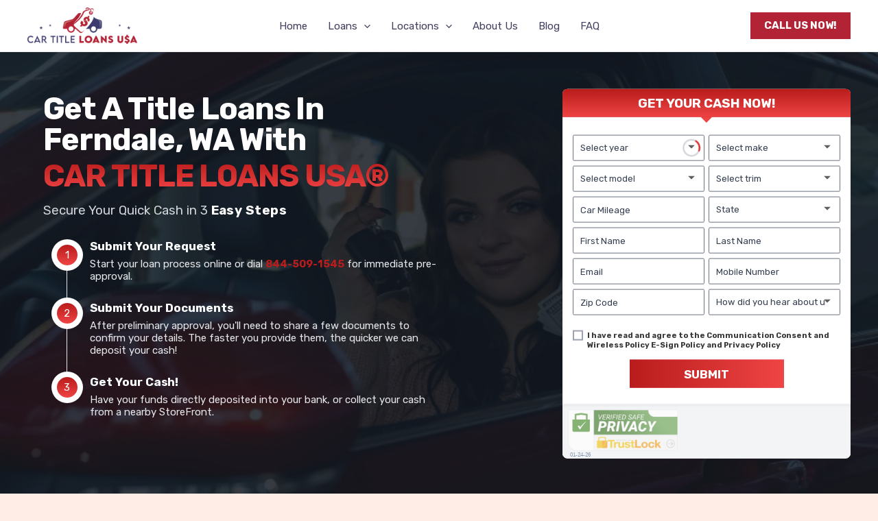

--- FILE ---
content_type: text/html; charset=UTF-8
request_url: https://cartitleloansusa.com/wa/title-loans-in-ferndale/
body_size: 44150
content:
<!DOCTYPE html>
<html lang="en-US" prefix="og: https://ogp.me/ns#">
<head>
<meta charset="UTF-8">
<meta name="viewport" content="width=device-width, initial-scale=1">
	 <link rel="profile" href="https://gmpg.org/xfn/11"> 
	     <script type="module"   crossorigin src="https://cartitleloansusa.com/wp-content/plugins/mbf-core/dist/assets/frontend-ePw8uR3y.js"></script><link rel="stylesheet" href="https://cartitleloansusa.com/wp-content/plugins/mbf-core/dist/assets/frontend-fvXuX8J0.css"><link rel="modulepreload" href="https://cartitleloansusa.com/wp-content/plugins/mbf-core/dist/assets/_commonjsHelpers-9IS6sRsJ.js"><link rel="modulepreload" href="https://cartitleloansusa.com/wp-content/plugins/mbf-core/dist/assets/index-I7jhzLWh.js">
<!-- Open Graph Meta Tags generated by Blog2Social 820 - https://www.blog2social.com -->
<meta property="og:title" content="Quick, Easy Title Loans in Ferndale – CAR TITLE LOANS USA®"/>
<meta property="og:description" content=""/>
<meta property="og:url" content="https://cartitleloansusa.com/wa/title-loans-in-ferndale/"/>
<meta property="og:type" content="article"/>
<meta property="og:article:published_time" content="2024-02-09 22:08:40"/>
<meta property="og:article:modified_time" content="2024-02-09 22:08:40"/>
<!-- Open Graph Meta Tags generated by Blog2Social 820 - https://www.blog2social.com -->

<!-- Twitter Card generated by Blog2Social 820 - https://www.blog2social.com -->
<meta name="twitter:card" content="summary">
<meta name="twitter:title" content="Quick, Easy Title Loans in Ferndale – CAR TITLE LOANS USA®"/>
<meta name="twitter:description" content=""/>
<!-- Twitter Card generated by Blog2Social 820 - https://www.blog2social.com -->
<meta name="author" content="MBF"/>

<!-- Search Engine Optimization by Rank Math PRO - https://rankmath.com/ -->
<title>Quick, Easy Title Loans in Ferndale - CAR TITLE LOANS USA®</title>
<meta name="description" content="Get pre-approval for title loans in Ferndale with CAR TITLE LOANS USA® Secure same-day cash, Bad Credit OK! Dial 844-509-1545 or apply online today!"/>
<meta name="robots" content="follow, index, max-snippet:-1, max-video-preview:-1, max-image-preview:large"/>
<link rel="canonical" href="https://cartitleloansusa.com/wa/title-loans-in-ferndale/" />
<meta property="og:locale" content="en_US" />
<meta property="og:type" content="article" />
<meta property="og:title" content="Quick, Easy Title Loans in Ferndale - CAR TITLE LOANS USA®" />
<meta property="og:description" content="Get pre-approval for title loans in Ferndale with CAR TITLE LOANS USA® Secure same-day cash, Bad Credit OK! Dial 844-509-1545 or apply online today!" />
<meta property="og:url" content="https://cartitleloansusa.com/wa/title-loans-in-ferndale/" />
<meta property="og:site_name" content="https://cartitleloansusa.com" />
<meta name="twitter:card" content="summary_large_image" />
<meta name="twitter:title" content="Quick, Easy Title Loans in Ferndale - CAR TITLE LOANS USA®" />
<meta name="twitter:description" content="Get pre-approval for title loans in Ferndale with CAR TITLE LOANS USA® Secure same-day cash, Bad Credit OK! Dial 844-509-1545 or apply online today!" />
<script type="application/ld+json" class="rank-math-schema-pro">{"@context":"https://schema.org","@graph":[{"@type":"Place","@id":"https://cartitleloansusa.com/#place","address":{"@type":"PostalAddress","streetAddress":"1050 E Flamingo Road","addressLocality":"Las Vegas","addressRegion":"Nevada","postalCode":"89119","addressCountry":"United States"}},{"@type":["FinancialService","Organization"],"@id":"https://cartitleloansusa.com/#organization","name":"Car Title Loans USA\u00ae","url":"https://cartitleloansusa.com","email":"customerservice@cartitleloansusa.com","address":{"@type":"PostalAddress","streetAddress":"1050 E Flamingo Road","addressLocality":"Las Vegas","addressRegion":"Nevada","postalCode":"89119","addressCountry":"United States"},"logo":{"@type":"ImageObject","@id":"https://cartitleloansusa.com/#logo","url":"https://cartitleloansusa.com/wp-content/uploads/2021/12/ctlu-logo.png","contentUrl":"https://cartitleloansusa.com/wp-content/uploads/2021/12/ctlu-logo.png","caption":"https://cartitleloansusa.com","inLanguage":"en-US","width":"201","height":"66"},"openingHours":["Monday,Tuesday,Wednesday,Thursday,Friday,Saturday,Sunday 09:00-17:00"],"location":{"@id":"https://cartitleloansusa.com/#place"},"image":{"@id":"https://cartitleloansusa.com/#logo"}},{"@type":"WebSite","@id":"https://cartitleloansusa.com/#website","url":"https://cartitleloansusa.com","name":"https://cartitleloansusa.com","publisher":{"@id":"https://cartitleloansusa.com/#organization"},"inLanguage":"en-US"},{"@type":"BreadcrumbList","@id":"https://cartitleloansusa.com/wa/title-loans-in-ferndale/#breadcrumb","itemListElement":[{"@type":"ListItem","position":"1","item":{"@id":"https://cartitleloansusa.com","name":"Home"}},{"@type":"ListItem","position":"2","item":{"@id":"https://cartitleloansusa.com/wa/title-loans-in-ferndale/","name":"Quick, Easy Title Loans in Ferndale &#8211; CAR TITLE LOANS USA\u00ae"}}]},{"@type":"FAQPage","@id":"https://cartitleloansusa.com/wa/title-loans-in-ferndale/#webpage","url":"https://cartitleloansusa.com/wa/title-loans-in-ferndale/","name":"Quick, Easy Title Loans in Ferndale - CAR TITLE LOANS USA\u00ae","datePublished":"2024-02-09T22:08:40+00:00","dateModified":"2024-02-09T22:08:40+00:00","isPartOf":{"@id":"https://cartitleloansusa.com/#website"},"inLanguage":"en-US","breadcrumb":{"@id":"https://cartitleloansusa.com/wa/title-loans-in-ferndale/#breadcrumb"},"mainEntity":[{"@type":"Question","name":" How soon can I get money in {city_name}?","acceptedAnswer":{"@type":"Answer","text":"After approval, get your car title loan money in {city_name} today or tomorrow."}},{"@type":"Question","name":" Why take a title loan instead of a bank loan in {city_name}?","acceptedAnswer":{"@type":"Answer","text":"Title loans in {city_name} can be faster, require less paperwork, and may be accessible to those with less-than-perfect credit."}},{"@type":"Question","name":" How much can I borrow with an auto title loans in {city_name}?","acceptedAnswer":{"@type":"Answer","text":"Residents of {city_name} have the opportunity to secure title loans for amounts of up to $50,000. The amount varies based on your vehicle&#039;s value and your repayment ability, but it&#039;s often a percentage of the car&#039;s appraised value."}},{"@type":"Question","name":" How long is the repayment term for Car Title Loans in {city_name}?","acceptedAnswer":{"@type":"Answer","text":"Loan terms vary, but most title loans in {city_name} have terms that range up to 48 Months."}},{"@type":"Question","name":" Are there prepayment penalties for Title Loans in {city_name}?","acceptedAnswer":{"@type":"Answer","text":"No, You can often pay off the title loan early without extra fees."}},{"@type":"Question","name":" Is good credit required to get Title Loans in {city_name}?","acceptedAnswer":{"@type":"Answer","text":"No, title loans often focus on your vehicle&#039;s value and your ability to repay, not just your credit score. You can get approved for a title loans in {city_name}, even if you have bad credit."}}]}]}</script>
<!-- /Rank Math WordPress SEO plugin -->

<link rel='dns-prefetch' href='//www.googletagmanager.com' />
<link rel='dns-prefetch' href='//fonts.googleapis.com' />
<link rel="alternate" type="application/rss+xml" title="CAR TITLE LOANS USA ® &raquo; Feed" href="https://cartitleloansusa.com/feed/" />
<link rel="alternate" type="application/rss+xml" title="CAR TITLE LOANS USA ® &raquo; Comments Feed" href="https://cartitleloansusa.com/comments/feed/" />
<link rel="alternate" title="oEmbed (JSON)" type="application/json+oembed" href="https://cartitleloansusa.com/wp-json/oembed/1.0/embed?url=https%3A%2F%2Fcartitleloansusa.com%2Fwa%2Ftitle-loans-in-ferndale%2F" />
<link rel="alternate" title="oEmbed (XML)" type="text/xml+oembed" href="https://cartitleloansusa.com/wp-json/oembed/1.0/embed?url=https%3A%2F%2Fcartitleloansusa.com%2Fwa%2Ftitle-loans-in-ferndale%2F&#038;format=xml" />
<style id='wp-img-auto-sizes-contain-inline-css'>
img:is([sizes=auto i],[sizes^="auto," i]){contain-intrinsic-size:3000px 1500px}
/*# sourceURL=wp-img-auto-sizes-contain-inline-css */
</style>
<link rel='stylesheet' id='astra-theme-css-css' href='https://cartitleloansusa.com/wp-content/themes/astra/assets/css/minified/main.min.css?ver=4.6.4' media='all' />
<style id='astra-theme-css-inline-css'>
.ast-no-sidebar .entry-content .alignfull {margin-left: calc( -50vw + 50%);margin-right: calc( -50vw + 50%);max-width: 100vw;width: 100vw;}.ast-no-sidebar .entry-content .alignwide {margin-left: calc(-41vw + 50%);margin-right: calc(-41vw + 50%);max-width: unset;width: unset;}.ast-no-sidebar .entry-content .alignfull .alignfull,.ast-no-sidebar .entry-content .alignfull .alignwide,.ast-no-sidebar .entry-content .alignwide .alignfull,.ast-no-sidebar .entry-content .alignwide .alignwide,.ast-no-sidebar .entry-content .wp-block-column .alignfull,.ast-no-sidebar .entry-content .wp-block-column .alignwide{width: 100%;margin-left: auto;margin-right: auto;}.wp-block-gallery,.blocks-gallery-grid {margin: 0;}.wp-block-separator {max-width: 100px;}.wp-block-separator.is-style-wide,.wp-block-separator.is-style-dots {max-width: none;}.entry-content .has-2-columns .wp-block-column:first-child {padding-right: 10px;}.entry-content .has-2-columns .wp-block-column:last-child {padding-left: 10px;}@media (max-width: 782px) {.entry-content .wp-block-columns .wp-block-column {flex-basis: 100%;}.entry-content .has-2-columns .wp-block-column:first-child {padding-right: 0;}.entry-content .has-2-columns .wp-block-column:last-child {padding-left: 0;}}body .entry-content .wp-block-latest-posts {margin-left: 0;}body .entry-content .wp-block-latest-posts li {list-style: none;}.ast-no-sidebar .ast-container .entry-content .wp-block-latest-posts {margin-left: 0;}.ast-header-break-point .entry-content .alignwide {margin-left: auto;margin-right: auto;}.entry-content .blocks-gallery-item img {margin-bottom: auto;}.wp-block-pullquote {border-top: 4px solid #555d66;border-bottom: 4px solid #555d66;color: #40464d;}:root{--ast-container-default-xlg-padding:6.67em;--ast-container-default-lg-padding:5.67em;--ast-container-default-slg-padding:4.34em;--ast-container-default-md-padding:3.34em;--ast-container-default-sm-padding:6.67em;--ast-container-default-xs-padding:2.4em;--ast-container-default-xxs-padding:1.4em;--ast-code-block-background:#EEEEEE;--ast-comment-inputs-background:#FAFAFA;--ast-normal-container-width:1200px;--ast-narrow-container-width:750px;--ast-blog-title-font-weight:normal;--ast-blog-meta-weight:inherit;}html{font-size:93.75%;}a,.page-title{color:#413f5e;}a:hover,a:focus{color:#b22335;}body,button,input,select,textarea,.ast-button,.ast-custom-button{font-family:'Rubik',sans-serif;font-weight:400;font-size:15px;font-size:1rem;line-height:var(--ast-body-line-height,1.65em);}blockquote{color:var(--ast-global-color-3);}h1,.entry-content h1,h2,.entry-content h2,h3,.entry-content h3,h4,.entry-content h4,h5,.entry-content h5,h6,.entry-content h6,.site-title,.site-title a{font-weight:600;}.site-title{font-size:35px;font-size:2.3333333333333rem;display:block;}header .custom-logo-link img{max-width:160px;}.astra-logo-svg{width:160px;}.site-header .site-description{font-size:15px;font-size:1rem;display:none;}.entry-title{font-size:26px;font-size:1.7333333333333rem;}.archive .ast-article-post .ast-article-inner,.blog .ast-article-post .ast-article-inner,.archive .ast-article-post .ast-article-inner:hover,.blog .ast-article-post .ast-article-inner:hover{overflow:hidden;}h1,.entry-content h1{font-size:28px;font-size:1.8666666666667rem;font-weight:700;font-family:'Rubik',sans-serif;line-height:1.4em;text-transform:capitalize;}h2,.entry-content h2{font-size:26px;font-size:1.7333333333333rem;font-weight:700;font-family:'Rubik',sans-serif;line-height:1.3em;text-transform:capitalize;}h3,.entry-content h3{font-size:24px;font-size:1.6rem;font-weight:700;font-family:'Rubik',sans-serif;line-height:1.3em;text-transform:capitalize;}h4,.entry-content h4{font-size:22px;font-size:1.4666666666667rem;line-height:1.2em;font-weight:700;font-family:'Rubik',sans-serif;text-transform:capitalize;}h5,.entry-content h5{font-size:20px;font-size:1.3333333333333rem;line-height:1.2em;font-weight:700;font-family:'Rubik',sans-serif;text-transform:capitalize;}h6,.entry-content h6{font-size:18px;font-size:1.2rem;line-height:1.25em;font-weight:700;font-family:'Rubik',sans-serif;text-transform:capitalize;}::selection{background-color:var(--ast-global-color-0);color:#ffffff;}body,h1,.entry-title a,.entry-content h1,h2,.entry-content h2,h3,.entry-content h3,h4,.entry-content h4,h5,.entry-content h5,h6,.entry-content h6{color:var(--ast-global-color-3);}.tagcloud a:hover,.tagcloud a:focus,.tagcloud a.current-item{color:#ffffff;border-color:#413f5e;background-color:#413f5e;}input:focus,input[type="text"]:focus,input[type="email"]:focus,input[type="url"]:focus,input[type="password"]:focus,input[type="reset"]:focus,input[type="search"]:focus,textarea:focus{border-color:#413f5e;}input[type="radio"]:checked,input[type=reset],input[type="checkbox"]:checked,input[type="checkbox"]:hover:checked,input[type="checkbox"]:focus:checked,input[type=range]::-webkit-slider-thumb{border-color:#413f5e;background-color:#413f5e;box-shadow:none;}.site-footer a:hover + .post-count,.site-footer a:focus + .post-count{background:#413f5e;border-color:#413f5e;}.single .nav-links .nav-previous,.single .nav-links .nav-next{color:#413f5e;}.entry-meta,.entry-meta *{line-height:1.45;color:#413f5e;}.entry-meta a:not(.ast-button):hover,.entry-meta a:not(.ast-button):hover *,.entry-meta a:not(.ast-button):focus,.entry-meta a:not(.ast-button):focus *,.page-links > .page-link,.page-links .page-link:hover,.post-navigation a:hover{color:#b22335;}#cat option,.secondary .calendar_wrap thead a,.secondary .calendar_wrap thead a:visited{color:#413f5e;}.secondary .calendar_wrap #today,.ast-progress-val span{background:#413f5e;}.secondary a:hover + .post-count,.secondary a:focus + .post-count{background:#413f5e;border-color:#413f5e;}.calendar_wrap #today > a{color:#ffffff;}.page-links .page-link,.single .post-navigation a{color:#413f5e;}.ast-search-menu-icon .search-form button.search-submit{padding:0 4px;}.ast-search-menu-icon form.search-form{padding-right:0;}.ast-search-menu-icon.slide-search input.search-field{width:0;}.ast-header-search .ast-search-menu-icon.ast-dropdown-active .search-form,.ast-header-search .ast-search-menu-icon.ast-dropdown-active .search-field:focus{transition:all 0.2s;}.search-form input.search-field:focus{outline:none;}.ast-archive-title{color:#000000;}.widget-title,.widget .wp-block-heading{font-size:21px;font-size:1.4rem;color:#000000;}.ast-search-menu-icon.slide-search a:focus-visible:focus-visible,.astra-search-icon:focus-visible,#close:focus-visible,a:focus-visible,.ast-menu-toggle:focus-visible,.site .skip-link:focus-visible,.wp-block-loginout input:focus-visible,.wp-block-search.wp-block-search__button-inside .wp-block-search__inside-wrapper,.ast-header-navigation-arrow:focus-visible,.woocommerce .wc-proceed-to-checkout > .checkout-button:focus-visible,.woocommerce .woocommerce-MyAccount-navigation ul li a:focus-visible,.ast-orders-table__row .ast-orders-table__cell:focus-visible,.woocommerce .woocommerce-order-details .order-again > .button:focus-visible,.woocommerce .woocommerce-message a.button.wc-forward:focus-visible,.woocommerce #minus_qty:focus-visible,.woocommerce #plus_qty:focus-visible,a#ast-apply-coupon:focus-visible,.woocommerce .woocommerce-info a:focus-visible,.woocommerce .astra-shop-summary-wrap a:focus-visible,.woocommerce a.wc-forward:focus-visible,#ast-apply-coupon:focus-visible,.woocommerce-js .woocommerce-mini-cart-item a.remove:focus-visible,#close:focus-visible,.button.search-submit:focus-visible,#search_submit:focus,.normal-search:focus-visible{outline-style:dotted;outline-color:inherit;outline-width:thin;}input:focus,input[type="text"]:focus,input[type="email"]:focus,input[type="url"]:focus,input[type="password"]:focus,input[type="reset"]:focus,input[type="search"]:focus,input[type="number"]:focus,textarea:focus,.wp-block-search__input:focus,[data-section="section-header-mobile-trigger"] .ast-button-wrap .ast-mobile-menu-trigger-minimal:focus,.ast-mobile-popup-drawer.active .menu-toggle-close:focus,.woocommerce-ordering select.orderby:focus,#ast-scroll-top:focus,#coupon_code:focus,.woocommerce-page #comment:focus,.woocommerce #reviews #respond input#submit:focus,.woocommerce a.add_to_cart_button:focus,.woocommerce .button.single_add_to_cart_button:focus,.woocommerce .woocommerce-cart-form button:focus,.woocommerce .woocommerce-cart-form__cart-item .quantity .qty:focus,.woocommerce .woocommerce-billing-fields .woocommerce-billing-fields__field-wrapper .woocommerce-input-wrapper > .input-text:focus,.woocommerce #order_comments:focus,.woocommerce #place_order:focus,.woocommerce .woocommerce-address-fields .woocommerce-address-fields__field-wrapper .woocommerce-input-wrapper > .input-text:focus,.woocommerce .woocommerce-MyAccount-content form button:focus,.woocommerce .woocommerce-MyAccount-content .woocommerce-EditAccountForm .woocommerce-form-row .woocommerce-Input.input-text:focus,.woocommerce .ast-woocommerce-container .woocommerce-pagination ul.page-numbers li a:focus,body #content .woocommerce form .form-row .select2-container--default .select2-selection--single:focus,#ast-coupon-code:focus,.woocommerce.woocommerce-js .quantity input[type=number]:focus,.woocommerce-js .woocommerce-mini-cart-item .quantity input[type=number]:focus,.woocommerce p#ast-coupon-trigger:focus{border-style:dotted;border-color:inherit;border-width:thin;}input{outline:none;}.ast-logo-title-inline .site-logo-img{padding-right:1em;}.site-logo-img img{ transition:all 0.2s linear;}body .ast-oembed-container *{position:absolute;top:0;width:100%;height:100%;left:0;}body .wp-block-embed-pocket-casts .ast-oembed-container *{position:unset;}.ast-single-post-featured-section + article {margin-top: 2em;}.site-content .ast-single-post-featured-section img {width: 100%;overflow: hidden;object-fit: cover;}.ast-separate-container .site-content .ast-single-post-featured-section + article {margin-top: -80px;z-index: 9;position: relative;border-radius: 4px;}@media (min-width: 922px) {.ast-no-sidebar .site-content .ast-article-image-container--wide {margin-left: -120px;margin-right: -120px;max-width: unset;width: unset;}.ast-left-sidebar .site-content .ast-article-image-container--wide,.ast-right-sidebar .site-content .ast-article-image-container--wide {margin-left: -10px;margin-right: -10px;}.site-content .ast-article-image-container--full {margin-left: calc( -50vw + 50%);margin-right: calc( -50vw + 50%);max-width: 100vw;width: 100vw;}.ast-left-sidebar .site-content .ast-article-image-container--full,.ast-right-sidebar .site-content .ast-article-image-container--full {margin-left: -10px;margin-right: -10px;max-width: inherit;width: auto;}}.site > .ast-single-related-posts-container {margin-top: 0;}@media (min-width: 922px) {.ast-desktop .ast-container--narrow {max-width: var(--ast-narrow-container-width);margin: 0 auto;}}.ast-page-builder-template .hentry {margin: 0;}.ast-page-builder-template .site-content > .ast-container {max-width: 100%;padding: 0;}.ast-page-builder-template .site .site-content #primary {padding: 0;margin: 0;}.ast-page-builder-template .no-results {text-align: center;margin: 4em auto;}.ast-page-builder-template .ast-pagination {padding: 2em;}.ast-page-builder-template .entry-header.ast-no-title.ast-no-thumbnail {margin-top: 0;}.ast-page-builder-template .entry-header.ast-header-without-markup {margin-top: 0;margin-bottom: 0;}.ast-page-builder-template .entry-header.ast-no-title.ast-no-meta {margin-bottom: 0;}.ast-page-builder-template.single .post-navigation {padding-bottom: 2em;}.ast-page-builder-template.single-post .site-content > .ast-container {max-width: 100%;}.ast-page-builder-template .entry-header {margin-top: 4em;margin-left: auto;margin-right: auto;padding-left: 20px;padding-right: 20px;}.single.ast-page-builder-template .entry-header {padding-left: 20px;padding-right: 20px;}.ast-page-builder-template .ast-archive-description {margin: 4em auto 0;padding-left: 20px;padding-right: 20px;}@media (max-width:921px){#ast-desktop-header{display:none;}}@media (min-width:922px){#ast-mobile-header{display:none;}}.wp-block-buttons.aligncenter{justify-content:center;}@media (max-width:921px){.ast-theme-transparent-header #primary,.ast-theme-transparent-header #secondary{padding:0;}}@media (max-width:921px){.ast-plain-container.ast-no-sidebar #primary{padding:0;}}.ast-plain-container.ast-no-sidebar #primary{margin-top:0;margin-bottom:0;}@media (min-width:1200px){.wp-block-group .has-background{padding:20px;}}@media (min-width:1200px){.ast-page-builder-template.ast-no-sidebar .entry-content .wp-block-cover.alignwide,.ast-page-builder-template.ast-no-sidebar .entry-content .wp-block-cover.alignfull{padding-right:0;padding-left:0;}}@media (min-width:1200px){.wp-block-cover-image.alignwide .wp-block-cover__inner-container,.wp-block-cover.alignwide .wp-block-cover__inner-container,.wp-block-cover-image.alignfull .wp-block-cover__inner-container,.wp-block-cover.alignfull .wp-block-cover__inner-container{width:100%;}}.wp-block-columns{margin-bottom:unset;}.wp-block-image.size-full{margin:2rem 0;}.wp-block-separator.has-background{padding:0;}.wp-block-gallery{margin-bottom:1.6em;}.wp-block-group{padding-top:4em;padding-bottom:4em;}.wp-block-group__inner-container .wp-block-columns:last-child,.wp-block-group__inner-container :last-child,.wp-block-table table{margin-bottom:0;}.blocks-gallery-grid{width:100%;}.wp-block-navigation-link__content{padding:5px 0;}.wp-block-group .wp-block-group .has-text-align-center,.wp-block-group .wp-block-column .has-text-align-center{max-width:100%;}.has-text-align-center{margin:0 auto;}@media (max-width:1200px){.wp-block-group{padding:3em;}.wp-block-group .wp-block-group{padding:1.5em;}.wp-block-columns,.wp-block-column{margin:1rem 0;}}@media (min-width:921px){.wp-block-columns .wp-block-group{padding:2em;}}@media (max-width:544px){.wp-block-cover-image .wp-block-cover__inner-container,.wp-block-cover .wp-block-cover__inner-container{width:unset;}.wp-block-cover,.wp-block-cover-image{padding:2em 0;}.wp-block-group,.wp-block-cover{padding:2em;}.wp-block-media-text__media img,.wp-block-media-text__media video{width:unset;max-width:100%;}.wp-block-media-text.has-background .wp-block-media-text__content{padding:1em;}}.wp-block-image.aligncenter{margin-left:auto;margin-right:auto;}.wp-block-table.aligncenter{margin-left:auto;margin-right:auto;}@media (min-width:544px){.entry-content .wp-block-media-text.has-media-on-the-right .wp-block-media-text__content{padding:0 8% 0 0;}.entry-content .wp-block-media-text .wp-block-media-text__content{padding:0 0 0 8%;}.ast-plain-container .site-content .entry-content .has-custom-content-position.is-position-bottom-left > *,.ast-plain-container .site-content .entry-content .has-custom-content-position.is-position-bottom-right > *,.ast-plain-container .site-content .entry-content .has-custom-content-position.is-position-top-left > *,.ast-plain-container .site-content .entry-content .has-custom-content-position.is-position-top-right > *,.ast-plain-container .site-content .entry-content .has-custom-content-position.is-position-center-right > *,.ast-plain-container .site-content .entry-content .has-custom-content-position.is-position-center-left > *{margin:0;}}@media (max-width:544px){.entry-content .wp-block-media-text .wp-block-media-text__content{padding:8% 0;}.wp-block-media-text .wp-block-media-text__media img{width:auto;max-width:100%;}}.wp-block-button.is-style-outline .wp-block-button__link{border-color:var(--ast-global-color-0);border-top-width:0px;border-right-width:0px;border-bottom-width:0px;border-left-width:0px;}div.wp-block-button.is-style-outline > .wp-block-button__link:not(.has-text-color),div.wp-block-button.wp-block-button__link.is-style-outline:not(.has-text-color){color:var(--ast-global-color-0);}.wp-block-button.is-style-outline .wp-block-button__link:hover,.wp-block-buttons .wp-block-button.is-style-outline .wp-block-button__link:focus,.wp-block-buttons .wp-block-button.is-style-outline > .wp-block-button__link:not(.has-text-color):hover,.wp-block-buttons .wp-block-button.wp-block-button__link.is-style-outline:not(.has-text-color):hover{color:#ffffff;background-color:#b22335;border-color:#b22335;}.post-page-numbers.current .page-link,.ast-pagination .page-numbers.current{color:#ffffff;border-color:var(--ast-global-color-0);background-color:var(--ast-global-color-0);}@media (min-width:544px){.entry-content > .alignleft{margin-right:20px;}.entry-content > .alignright{margin-left:20px;}}.wp-block-button.is-style-outline .wp-block-button__link{border-top-width:0px;border-right-width:0px;border-bottom-width:0px;border-left-width:0px;}.wp-block-button.is-style-outline .wp-block-button__link.wp-element-button,.ast-outline-button{border-color:var(--ast-global-color-0);font-family:inherit;font-weight:inherit;line-height:1em;}.wp-block-buttons .wp-block-button.is-style-outline > .wp-block-button__link:not(.has-text-color),.wp-block-buttons .wp-block-button.wp-block-button__link.is-style-outline:not(.has-text-color),.ast-outline-button{color:var(--ast-global-color-0);}.wp-block-button.is-style-outline .wp-block-button__link:hover,.wp-block-buttons .wp-block-button.is-style-outline .wp-block-button__link:focus,.wp-block-buttons .wp-block-button.is-style-outline > .wp-block-button__link:not(.has-text-color):hover,.wp-block-buttons .wp-block-button.wp-block-button__link.is-style-outline:not(.has-text-color):hover,.ast-outline-button:hover,.ast-outline-button:focus,.wp-block-uagb-buttons-child .uagb-buttons-repeater.ast-outline-button:hover,.wp-block-uagb-buttons-child .uagb-buttons-repeater.ast-outline-button:focus{color:#ffffff;background-color:#b22335;border-color:#b22335;}.entry-content[ast-blocks-layout] > figure{margin-bottom:1em;}h1.widget-title{font-weight:700;}h2.widget-title{font-weight:700;}h3.widget-title{font-weight:700;}@media (max-width:921px){.ast-separate-container #primary,.ast-separate-container #secondary{padding:1.5em 0;}#primary,#secondary{padding:1.5em 0;margin:0;}.ast-left-sidebar #content > .ast-container{display:flex;flex-direction:column-reverse;width:100%;}.ast-separate-container .ast-article-post,.ast-separate-container .ast-article-single{padding:1.5em 2.14em;}.ast-author-box img.avatar{margin:20px 0 0 0;}}@media (min-width:922px){.ast-separate-container.ast-right-sidebar #primary,.ast-separate-container.ast-left-sidebar #primary{border:0;}.search-no-results.ast-separate-container #primary{margin-bottom:4em;}}.wp-block-button .wp-block-button__link{color:#ffffff;}.wp-block-button .wp-block-button__link:hover,.wp-block-button .wp-block-button__link:focus{color:#ffffff;background-color:#b22335;border-color:#b22335;}.elementor-widget-heading h1.elementor-heading-title{line-height:1.4em;}.elementor-widget-heading h2.elementor-heading-title{line-height:1.3em;}.elementor-widget-heading h3.elementor-heading-title{line-height:1.3em;}.elementor-widget-heading h4.elementor-heading-title{line-height:1.2em;}.elementor-widget-heading h5.elementor-heading-title{line-height:1.2em;}.elementor-widget-heading h6.elementor-heading-title{line-height:1.25em;}.wp-block-button .wp-block-button__link{border-style:solid;border-top-width:0px;border-right-width:0px;border-left-width:0px;border-bottom-width:0px;border-color:var(--ast-global-color-0);background-color:var(--ast-global-color-0);color:#ffffff;font-family:inherit;font-weight:inherit;line-height:1em;border-top-left-radius:0px;border-top-right-radius:0px;border-bottom-right-radius:0px;border-bottom-left-radius:0px;padding-top:10px;padding-right:20px;padding-bottom:10px;padding-left:20px;}.menu-toggle,button,.ast-button,.ast-custom-button,.button,input#submit,input[type="button"],input[type="submit"],input[type="reset"],form[CLASS*="wp-block-search__"].wp-block-search .wp-block-search__inside-wrapper .wp-block-search__button,body .wp-block-file .wp-block-file__button{border-style:solid;border-top-width:0px;border-right-width:0px;border-left-width:0px;border-bottom-width:0px;color:#ffffff;border-color:var(--ast-global-color-0);background-color:var(--ast-global-color-0);padding-top:10px;padding-right:20px;padding-bottom:10px;padding-left:20px;font-family:inherit;font-weight:inherit;line-height:1em;border-top-left-radius:0px;border-top-right-radius:0px;border-bottom-right-radius:0px;border-bottom-left-radius:0px;}button:focus,.menu-toggle:hover,button:hover,.ast-button:hover,.ast-custom-button:hover .button:hover,.ast-custom-button:hover ,input[type=reset]:hover,input[type=reset]:focus,input#submit:hover,input#submit:focus,input[type="button"]:hover,input[type="button"]:focus,input[type="submit"]:hover,input[type="submit"]:focus,form[CLASS*="wp-block-search__"].wp-block-search .wp-block-search__inside-wrapper .wp-block-search__button:hover,form[CLASS*="wp-block-search__"].wp-block-search .wp-block-search__inside-wrapper .wp-block-search__button:focus,body .wp-block-file .wp-block-file__button:hover,body .wp-block-file .wp-block-file__button:focus{color:#ffffff;background-color:#b22335;border-color:#b22335;}@media (max-width:921px){.ast-mobile-header-stack .main-header-bar .ast-search-menu-icon{display:inline-block;}.ast-header-break-point.ast-header-custom-item-outside .ast-mobile-header-stack .main-header-bar .ast-search-icon{margin:0;}.ast-comment-avatar-wrap img{max-width:2.5em;}.ast-comment-meta{padding:0 1.8888em 1.3333em;}.ast-separate-container .ast-comment-list li.depth-1{padding:1.5em 2.14em;}.ast-separate-container .comment-respond{padding:2em 2.14em;}}@media (min-width:544px){.ast-container{max-width:100%;}}@media (max-width:544px){.ast-separate-container .ast-article-post,.ast-separate-container .ast-article-single,.ast-separate-container .comments-title,.ast-separate-container .ast-archive-description{padding:1.5em 1em;}.ast-separate-container #content .ast-container{padding-left:0.54em;padding-right:0.54em;}.ast-separate-container .ast-comment-list .bypostauthor{padding:.5em;}.ast-search-menu-icon.ast-dropdown-active .search-field{width:170px;}}@media (min-width:545px){.ast-page-builder-template .comments-area,.single.ast-page-builder-template .entry-header,.single.ast-page-builder-template .post-navigation,.single.ast-page-builder-template .ast-single-related-posts-container{max-width:1240px;margin-left:auto;margin-right:auto;}}body,.ast-separate-container{background-color:var(--ast-global-color-4);;background-image:none;;}.entry-content > .wp-block-group,.entry-content > .wp-block-media-text,.entry-content > .wp-block-cover,.entry-content > .wp-block-columns{max-width:58em;width:calc(100% - 4em);margin-left:auto;margin-right:auto;}.entry-content [class*="__inner-container"] > .alignfull{max-width:100%;margin-left:0;margin-right:0;}.entry-content [class*="__inner-container"] > *:not(.alignwide):not(.alignfull):not(.alignleft):not(.alignright){margin-left:auto;margin-right:auto;}.entry-content [class*="__inner-container"] > *:not(.alignwide):not(p):not(.alignfull):not(.alignleft):not(.alignright):not(.is-style-wide):not(iframe){max-width:50rem;width:100%;}@media (min-width:921px){.entry-content > .wp-block-group.alignwide.has-background,.entry-content > .wp-block-group.alignfull.has-background,.entry-content > .wp-block-cover.alignwide,.entry-content > .wp-block-cover.alignfull,.entry-content > .wp-block-columns.has-background.alignwide,.entry-content > .wp-block-columns.has-background.alignfull{margin-top:0;margin-bottom:0;padding:6em 4em;}.entry-content > .wp-block-columns.has-background{margin-bottom:0;}}@media (min-width:1200px){.entry-content .alignfull p{max-width:1200px;}.entry-content .alignfull{max-width:100%;width:100%;}.ast-page-builder-template .entry-content .alignwide,.entry-content [class*="__inner-container"] > .alignwide{max-width:1200px;margin-left:0;margin-right:0;}.entry-content .alignfull [class*="__inner-container"] > .alignwide{max-width:80rem;}}@media (min-width:545px){.site-main .entry-content > .alignwide{margin:0 auto;}.wp-block-group.has-background,.entry-content > .wp-block-cover,.entry-content > .wp-block-columns.has-background{padding:4em;margin-top:0;margin-bottom:0;}.entry-content .wp-block-media-text.alignfull .wp-block-media-text__content,.entry-content .wp-block-media-text.has-background .wp-block-media-text__content{padding:0 8%;}}@media (max-width:921px){.site-title{display:block;}.site-header .site-description{display:none;}h1,.entry-content h1{font-size:30px;}h2,.entry-content h2{font-size:25px;}h3,.entry-content h3{font-size:20px;}}@media (max-width:544px){.site-title{display:block;}.site-header .site-description{display:none;}h1,.entry-content h1{font-size:30px;}h2,.entry-content h2{font-size:25px;}h3,.entry-content h3{font-size:20px;}}@media (max-width:921px){html{font-size:85.5%;}}@media (max-width:544px){html{font-size:85.5%;}}@media (min-width:922px){.ast-container{max-width:1240px;}}@media (min-width:922px){.site-content .ast-container{display:flex;}}@media (max-width:921px){.site-content .ast-container{flex-direction:column;}}@media (min-width:922px){.main-header-menu .sub-menu .menu-item.ast-left-align-sub-menu:hover > .sub-menu,.main-header-menu .sub-menu .menu-item.ast-left-align-sub-menu.focus > .sub-menu{margin-left:-0px;}}.site .comments-area{padding-bottom:3em;}.wp-block-search {margin-bottom: 20px;}.wp-block-site-tagline {margin-top: 20px;}form.wp-block-search .wp-block-search__input,.wp-block-search.wp-block-search__button-inside .wp-block-search__inside-wrapper {border-color: #eaeaea;background: #fafafa;}.wp-block-search.wp-block-search__button-inside .wp-block-search__inside-wrapper .wp-block-search__input:focus,.wp-block-loginout input:focus {outline: thin dotted;}.wp-block-loginout input:focus {border-color: transparent;} form.wp-block-search .wp-block-search__inside-wrapper .wp-block-search__input {padding: 12px;}form.wp-block-search .wp-block-search__button svg {fill: currentColor;width: 20px;height: 20px;}.wp-block-loginout p label {display: block;}.wp-block-loginout p:not(.login-remember):not(.login-submit) input {width: 100%;}.wp-block-loginout .login-remember input {width: 1.1rem;height: 1.1rem;margin: 0 5px 4px 0;vertical-align: middle;}.wp-block-file {display: flex;align-items: center;flex-wrap: wrap;justify-content: space-between;}.wp-block-pullquote {border: none;}.wp-block-pullquote blockquote::before {content: "\201D";font-family: "Helvetica",sans-serif;display: flex;transform: rotate( 180deg );font-size: 6rem;font-style: normal;line-height: 1;font-weight: bold;align-items: center;justify-content: center;}.has-text-align-right > blockquote::before {justify-content: flex-start;}.has-text-align-left > blockquote::before {justify-content: flex-end;}figure.wp-block-pullquote.is-style-solid-color blockquote {max-width: 100%;text-align: inherit;}blockquote {padding: 0 1.2em 1.2em;}.wp-block-button__link {border: 2px solid currentColor;}body .wp-block-file .wp-block-file__button {text-decoration: none;}ul.wp-block-categories-list.wp-block-categories,ul.wp-block-archives-list.wp-block-archives {list-style-type: none;}ul,ol {margin-left: 20px;}figure.alignright figcaption {text-align: right;}:root .has-ast-global-color-0-color{color:var(--ast-global-color-0);}:root .has-ast-global-color-0-background-color{background-color:var(--ast-global-color-0);}:root .wp-block-button .has-ast-global-color-0-color{color:var(--ast-global-color-0);}:root .wp-block-button .has-ast-global-color-0-background-color{background-color:var(--ast-global-color-0);}:root .has-ast-global-color-1-color{color:var(--ast-global-color-1);}:root .has-ast-global-color-1-background-color{background-color:var(--ast-global-color-1);}:root .wp-block-button .has-ast-global-color-1-color{color:var(--ast-global-color-1);}:root .wp-block-button .has-ast-global-color-1-background-color{background-color:var(--ast-global-color-1);}:root .has-ast-global-color-2-color{color:var(--ast-global-color-2);}:root .has-ast-global-color-2-background-color{background-color:var(--ast-global-color-2);}:root .wp-block-button .has-ast-global-color-2-color{color:var(--ast-global-color-2);}:root .wp-block-button .has-ast-global-color-2-background-color{background-color:var(--ast-global-color-2);}:root .has-ast-global-color-3-color{color:var(--ast-global-color-3);}:root .has-ast-global-color-3-background-color{background-color:var(--ast-global-color-3);}:root .wp-block-button .has-ast-global-color-3-color{color:var(--ast-global-color-3);}:root .wp-block-button .has-ast-global-color-3-background-color{background-color:var(--ast-global-color-3);}:root .has-ast-global-color-4-color{color:var(--ast-global-color-4);}:root .has-ast-global-color-4-background-color{background-color:var(--ast-global-color-4);}:root .wp-block-button .has-ast-global-color-4-color{color:var(--ast-global-color-4);}:root .wp-block-button .has-ast-global-color-4-background-color{background-color:var(--ast-global-color-4);}:root .has-ast-global-color-5-color{color:var(--ast-global-color-5);}:root .has-ast-global-color-5-background-color{background-color:var(--ast-global-color-5);}:root .wp-block-button .has-ast-global-color-5-color{color:var(--ast-global-color-5);}:root .wp-block-button .has-ast-global-color-5-background-color{background-color:var(--ast-global-color-5);}:root .has-ast-global-color-6-color{color:var(--ast-global-color-6);}:root .has-ast-global-color-6-background-color{background-color:var(--ast-global-color-6);}:root .wp-block-button .has-ast-global-color-6-color{color:var(--ast-global-color-6);}:root .wp-block-button .has-ast-global-color-6-background-color{background-color:var(--ast-global-color-6);}:root .has-ast-global-color-7-color{color:var(--ast-global-color-7);}:root .has-ast-global-color-7-background-color{background-color:var(--ast-global-color-7);}:root .wp-block-button .has-ast-global-color-7-color{color:var(--ast-global-color-7);}:root .wp-block-button .has-ast-global-color-7-background-color{background-color:var(--ast-global-color-7);}:root .has-ast-global-color-8-color{color:var(--ast-global-color-8);}:root .has-ast-global-color-8-background-color{background-color:var(--ast-global-color-8);}:root .wp-block-button .has-ast-global-color-8-color{color:var(--ast-global-color-8);}:root .wp-block-button .has-ast-global-color-8-background-color{background-color:var(--ast-global-color-8);}:root{--ast-global-color-0:#DD183B;--ast-global-color-1:#CC1939;--ast-global-color-2:#0F172A;--ast-global-color-3:#3A3A3A;--ast-global-color-4:#FFEDE6;--ast-global-color-5:#FFFFFF;--ast-global-color-6:#FFD1BF;--ast-global-color-7:#140609;--ast-global-color-8:#222222;}:root {--ast-border-color : #dddddd;}.ast-single-entry-banner {-js-display: flex;display: flex;flex-direction: column;justify-content: center;text-align: center;position: relative;background: #eeeeee;}.ast-single-entry-banner[data-banner-layout="layout-1"] {max-width: 1200px;background: inherit;padding: 20px 0;}.ast-single-entry-banner[data-banner-width-type="custom"] {margin: 0 auto;width: 100%;}.ast-single-entry-banner + .site-content .entry-header {margin-bottom: 0;}.site .ast-author-avatar {--ast-author-avatar-size: ;}a.ast-underline-text {text-decoration: underline;}.ast-container > .ast-terms-link {position: relative;display: block;}a.ast-button.ast-badge-tax {padding: 4px 8px;border-radius: 3px;font-size: inherit;}header.entry-header > *:not(:last-child){margin-bottom:10px;}header.entry-header .post-thumb img,.ast-single-post-featured-section.post-thumb img{aspect-ratio:16/9;}.ast-archive-entry-banner {-js-display: flex;display: flex;flex-direction: column;justify-content: center;text-align: center;position: relative;background: #eeeeee;}.ast-archive-entry-banner[data-banner-width-type="custom"] {margin: 0 auto;width: 100%;}.ast-archive-entry-banner[data-banner-layout="layout-1"] {background: inherit;padding: 20px 0;text-align: left;}body.archive .ast-archive-description{max-width:1200px;width:100%;text-align:left;padding-top:3em;padding-right:3em;padding-bottom:3em;padding-left:3em;}body.archive .ast-archive-description > *:not(:last-child){margin-bottom:10px;}@media (max-width:921px){body.archive .ast-archive-description{text-align:left;}}@media (max-width:544px){body.archive .ast-archive-description{text-align:left;}}.ast-breadcrumbs .trail-browse,.ast-breadcrumbs .trail-items,.ast-breadcrumbs .trail-items li{display:inline-block;margin:0;padding:0;border:none;background:inherit;text-indent:0;text-decoration:none;}.ast-breadcrumbs .trail-browse{font-size:inherit;font-style:inherit;font-weight:inherit;color:inherit;}.ast-breadcrumbs .trail-items{list-style:none;}.trail-items li::after{padding:0 0.3em;content:"\00bb";}.trail-items li:last-of-type::after{display:none;}h1,.entry-content h1,h2,.entry-content h2,h3,.entry-content h3,h4,.entry-content h4,h5,.entry-content h5,h6,.entry-content h6{color:#000000;}.entry-title a{color:#000000;}@media (max-width:921px){.ast-builder-grid-row-container.ast-builder-grid-row-tablet-3-firstrow .ast-builder-grid-row > *:first-child,.ast-builder-grid-row-container.ast-builder-grid-row-tablet-3-lastrow .ast-builder-grid-row > *:last-child{grid-column:1 / -1;}}@media (max-width:544px){.ast-builder-grid-row-container.ast-builder-grid-row-mobile-3-firstrow .ast-builder-grid-row > *:first-child,.ast-builder-grid-row-container.ast-builder-grid-row-mobile-3-lastrow .ast-builder-grid-row > *:last-child{grid-column:1 / -1;}}.ast-builder-layout-element[data-section="title_tagline"]{display:flex;}@media (max-width:921px){.ast-header-break-point .ast-builder-layout-element[data-section="title_tagline"]{display:flex;}}@media (max-width:544px){.ast-header-break-point .ast-builder-layout-element[data-section="title_tagline"]{display:flex;}}[data-section*="section-hb-button-"] .menu-link{display:none;}.ast-header-button-1[data-section*="section-hb-button-"] .ast-builder-button-wrap .ast-custom-button{font-weight:600;text-transform:uppercase;}.ast-header-button-1 .ast-custom-button{background:#b22335;}.ast-header-button-1 .ast-custom-button:hover{background:#413f5e;}.ast-header-button-1[data-section*="section-hb-button-"] .ast-builder-button-wrap .ast-custom-button{padding-top:12px;padding-bottom:12px;}.ast-header-button-1[data-section="section-hb-button-1"]{display:flex;}@media (max-width:921px){.ast-header-break-point .ast-header-button-1[data-section="section-hb-button-1"]{display:flex;}}@media (max-width:544px){.ast-header-break-point .ast-header-button-1[data-section="section-hb-button-1"]{display:flex;}}.ast-builder-menu-1{font-family:inherit;font-weight:inherit;}.ast-builder-menu-1 .sub-menu,.ast-builder-menu-1 .inline-on-mobile .sub-menu{border-top-width:2px;border-bottom-width:0px;border-right-width:0px;border-left-width:0px;border-color:#b22335;border-style:solid;}.ast-builder-menu-1 .main-header-menu > .menu-item > .sub-menu,.ast-builder-menu-1 .main-header-menu > .menu-item > .astra-full-megamenu-wrapper{margin-top:0px;}.ast-desktop .ast-builder-menu-1 .main-header-menu > .menu-item > .sub-menu:before,.ast-desktop .ast-builder-menu-1 .main-header-menu > .menu-item > .astra-full-megamenu-wrapper:before{height:calc( 0px + 5px );}.ast-desktop .ast-builder-menu-1 .menu-item .sub-menu .menu-link{border-style:none;}@media (max-width:921px){.ast-header-break-point .ast-builder-menu-1 .menu-item.menu-item-has-children > .ast-menu-toggle{top:0;}.ast-builder-menu-1 .inline-on-mobile .menu-item.menu-item-has-children > .ast-menu-toggle{right:-15px;}.ast-builder-menu-1 .menu-item-has-children > .menu-link:after{content:unset;}.ast-builder-menu-1 .main-header-menu > .menu-item > .sub-menu,.ast-builder-menu-1 .main-header-menu > .menu-item > .astra-full-megamenu-wrapper{margin-top:0;}}@media (max-width:544px){.ast-header-break-point .ast-builder-menu-1 .menu-item.menu-item-has-children > .ast-menu-toggle{top:0;}.ast-builder-menu-1 .main-header-menu > .menu-item > .sub-menu,.ast-builder-menu-1 .main-header-menu > .menu-item > .astra-full-megamenu-wrapper{margin-top:0;}}.ast-builder-menu-1{display:flex;}@media (max-width:921px){.ast-header-break-point .ast-builder-menu-1{display:flex;}}@media (max-width:544px){.ast-header-break-point .ast-builder-menu-1{display:flex;}}.site-below-footer-wrap{padding-top:20px;padding-bottom:20px;}.site-below-footer-wrap[data-section="section-below-footer-builder"]{background-color:#b22335;;background-image:none;;min-height:30px;border-style:solid;border-width:0px;border-top-width:1px;border-top-color:var(--ast-global-color-6);}.site-below-footer-wrap[data-section="section-below-footer-builder"] .ast-builder-grid-row{max-width:1200px;min-height:30px;margin-left:auto;margin-right:auto;}.site-below-footer-wrap[data-section="section-below-footer-builder"] .ast-builder-grid-row,.site-below-footer-wrap[data-section="section-below-footer-builder"] .site-footer-section{align-items:flex-start;}.site-below-footer-wrap[data-section="section-below-footer-builder"].ast-footer-row-inline .site-footer-section{display:flex;margin-bottom:0;}.ast-builder-grid-row-full .ast-builder-grid-row{grid-template-columns:1fr;}@media (max-width:921px){.site-below-footer-wrap[data-section="section-below-footer-builder"].ast-footer-row-tablet-inline .site-footer-section{display:flex;margin-bottom:0;}.site-below-footer-wrap[data-section="section-below-footer-builder"].ast-footer-row-tablet-stack .site-footer-section{display:block;margin-bottom:10px;}.ast-builder-grid-row-container.ast-builder-grid-row-tablet-full .ast-builder-grid-row{grid-template-columns:1fr;}}@media (max-width:544px){.site-below-footer-wrap[data-section="section-below-footer-builder"].ast-footer-row-mobile-inline .site-footer-section{display:flex;margin-bottom:0;}.site-below-footer-wrap[data-section="section-below-footer-builder"].ast-footer-row-mobile-stack .site-footer-section{display:block;margin-bottom:10px;}.ast-builder-grid-row-container.ast-builder-grid-row-mobile-full .ast-builder-grid-row{grid-template-columns:1fr;}}.site-below-footer-wrap[data-section="section-below-footer-builder"]{padding-top:14px;padding-bottom:14px;padding-left:0px;padding-right:0px;}.site-below-footer-wrap[data-section="section-below-footer-builder"]{display:grid;}@media (max-width:921px){.ast-header-break-point .site-below-footer-wrap[data-section="section-below-footer-builder"]{display:grid;}}@media (max-width:544px){.ast-header-break-point .site-below-footer-wrap[data-section="section-below-footer-builder"]{display:grid;}}.ast-footer-copyright{text-align:center;}.ast-footer-copyright {color:var(--ast-global-color-5);}@media (max-width:921px){.ast-footer-copyright{text-align:center;}}@media (max-width:544px){.ast-footer-copyright{text-align:center;}.ast-footer-copyright {margin-top:0%;margin-bottom:0%;margin-left:0%;margin-right:0%;}}.ast-footer-copyright.ast-builder-layout-element{display:flex;}@media (max-width:921px){.ast-header-break-point .ast-footer-copyright.ast-builder-layout-element{display:flex;}}@media (max-width:544px){.ast-header-break-point .ast-footer-copyright.ast-builder-layout-element{display:flex;}}.ast-social-stack-desktop .ast-builder-social-element,.ast-social-stack-tablet .ast-builder-social-element,.ast-social-stack-mobile .ast-builder-social-element {margin-top: 6px;margin-bottom: 6px;}.social-show-label-true .ast-builder-social-element {width: auto;padding: 0 0.4em;}[data-section^="section-fb-social-icons-"] .footer-social-inner-wrap {text-align: center;}.ast-footer-social-wrap {width: 100%;}.ast-footer-social-wrap .ast-builder-social-element:first-child {margin-left: 0;}.ast-footer-social-wrap .ast-builder-social-element:last-child {margin-right: 0;}.ast-header-social-wrap .ast-builder-social-element:first-child {margin-left: 0;}.ast-header-social-wrap .ast-builder-social-element:last-child {margin-right: 0;}.ast-builder-social-element {line-height: 1;color: #3a3a3a;background: transparent;vertical-align: middle;transition: all 0.01s;margin-left: 6px;margin-right: 6px;justify-content: center;align-items: center;}.ast-builder-social-element {line-height: 1;color: #3a3a3a;background: transparent;vertical-align: middle;transition: all 0.01s;margin-left: 6px;margin-right: 6px;justify-content: center;align-items: center;}.ast-builder-social-element .social-item-label {padding-left: 6px;}.ast-footer-social-1-wrap .ast-builder-social-element,.ast-footer-social-1-wrap .social-show-label-true .ast-builder-social-element{margin-left:7px;margin-right:7px;padding:10px;border-top-left-radius:100%;border-top-right-radius:100%;border-bottom-right-radius:100%;border-bottom-left-radius:100%;}.ast-footer-social-1-wrap .ast-builder-social-element svg{width:18px;height:18px;}.ast-footer-social-1-wrap .ast-social-icon-image-wrap{margin:10px;}.ast-footer-social-1-wrap .ast-social-color-type-custom svg{fill:var(--ast-global-color-5);}.ast-footer-social-1-wrap .ast-builder-social-element{background:#413f5e;}.ast-footer-social-1-wrap .ast-social-color-type-custom .ast-builder-social-element:hover{background:#b22335;}.ast-footer-social-1-wrap .ast-social-color-type-custom .social-item-label{color:var(--ast-global-color-5);}[data-section="section-fb-social-icons-1"] .footer-social-inner-wrap{text-align:center;}@media (max-width:921px){[data-section="section-fb-social-icons-1"] .footer-social-inner-wrap{text-align:center;}}@media (max-width:544px){[data-section="section-fb-social-icons-1"] .footer-social-inner-wrap{text-align:center;}}.ast-builder-layout-element[data-section="section-fb-social-icons-1"]{display:flex;}@media (max-width:921px){.ast-header-break-point .ast-builder-layout-element[data-section="section-fb-social-icons-1"]{display:flex;}}@media (max-width:544px){.ast-header-break-point .ast-builder-layout-element[data-section="section-fb-social-icons-1"]{display:flex;}}.site-above-footer-wrap{padding-top:20px;padding-bottom:20px;}.site-above-footer-wrap[data-section="section-above-footer-builder"]{background-color:#f0efef;;background-image:none;;min-height:60px;}.site-above-footer-wrap[data-section="section-above-footer-builder"] .ast-builder-grid-row{grid-column-gap:0px;max-width:1200px;min-height:60px;margin-left:auto;margin-right:auto;}.site-above-footer-wrap[data-section="section-above-footer-builder"] .ast-builder-grid-row,.site-above-footer-wrap[data-section="section-above-footer-builder"] .site-footer-section{align-items:flex-start;}.site-above-footer-wrap[data-section="section-above-footer-builder"].ast-footer-row-inline .site-footer-section{display:flex;margin-bottom:0;}.ast-builder-grid-row-full .ast-builder-grid-row{grid-template-columns:1fr;}@media (max-width:921px){.site-above-footer-wrap[data-section="section-above-footer-builder"].ast-footer-row-tablet-inline .site-footer-section{display:flex;margin-bottom:0;}.site-above-footer-wrap[data-section="section-above-footer-builder"].ast-footer-row-tablet-stack .site-footer-section{display:block;margin-bottom:10px;}.ast-builder-grid-row-container.ast-builder-grid-row-tablet-full .ast-builder-grid-row{grid-template-columns:1fr;}}@media (max-width:544px){.site-above-footer-wrap[data-section="section-above-footer-builder"].ast-footer-row-mobile-inline .site-footer-section{display:flex;margin-bottom:0;}.site-above-footer-wrap[data-section="section-above-footer-builder"].ast-footer-row-mobile-stack .site-footer-section{display:block;margin-bottom:10px;}.ast-builder-grid-row-container.ast-builder-grid-row-mobile-full .ast-builder-grid-row{grid-template-columns:1fr;}}.site-above-footer-wrap[data-section="section-above-footer-builder"]{padding-bottom:0px;}.site-above-footer-wrap[data-section="section-above-footer-builder"]{display:grid;}@media (max-width:921px){.ast-header-break-point .site-above-footer-wrap[data-section="section-above-footer-builder"]{display:grid;}}@media (max-width:544px){.ast-header-break-point .site-above-footer-wrap[data-section="section-above-footer-builder"]{display:grid;}}.site-primary-footer-wrap{padding-top:45px;padding-bottom:45px;}.site-primary-footer-wrap[data-section="section-primary-footer-builder"]{background-color:#f0efef;;background-image:none;;}.site-primary-footer-wrap[data-section="section-primary-footer-builder"] .ast-builder-grid-row{max-width:1200px;margin-left:auto;margin-right:auto;}.site-primary-footer-wrap[data-section="section-primary-footer-builder"] .ast-builder-grid-row,.site-primary-footer-wrap[data-section="section-primary-footer-builder"] .site-footer-section{align-items:flex-start;}.site-primary-footer-wrap[data-section="section-primary-footer-builder"].ast-footer-row-inline .site-footer-section{display:flex;margin-bottom:0;}.ast-builder-grid-row-full .ast-builder-grid-row{grid-template-columns:1fr;}@media (max-width:921px){.site-primary-footer-wrap[data-section="section-primary-footer-builder"].ast-footer-row-tablet-inline .site-footer-section{display:flex;margin-bottom:0;}.site-primary-footer-wrap[data-section="section-primary-footer-builder"].ast-footer-row-tablet-stack .site-footer-section{display:block;margin-bottom:10px;}.ast-builder-grid-row-container.ast-builder-grid-row-tablet-full .ast-builder-grid-row{grid-template-columns:1fr;}}@media (max-width:544px){.site-primary-footer-wrap[data-section="section-primary-footer-builder"].ast-footer-row-mobile-inline .site-footer-section{display:flex;margin-bottom:0;}.site-primary-footer-wrap[data-section="section-primary-footer-builder"].ast-footer-row-mobile-stack .site-footer-section{display:block;margin-bottom:10px;}.ast-builder-grid-row-container.ast-builder-grid-row-mobile-full .ast-builder-grid-row{grid-template-columns:1fr;}}.site-primary-footer-wrap[data-section="section-primary-footer-builder"]{padding-bottom:20px;padding-left:10px;padding-right:20px;}@media (max-width:921px){.site-primary-footer-wrap[data-section="section-primary-footer-builder"]{padding-top:14px;padding-bottom:14px;padding-left:0px;padding-right:0px;margin-top:0px;margin-bottom:0px;margin-left:0px;margin-right:0px;}}.site-primary-footer-wrap[data-section="section-primary-footer-builder"]{display:grid;}@media (max-width:921px){.ast-header-break-point .site-primary-footer-wrap[data-section="section-primary-footer-builder"]{display:grid;}}@media (max-width:544px){.ast-header-break-point .site-primary-footer-wrap[data-section="section-primary-footer-builder"]{display:grid;}}.footer-widget-area[data-section="sidebar-widgets-footer-widget-1"].footer-widget-area-inner{text-align:left;}@media (max-width:921px){.footer-widget-area[data-section="sidebar-widgets-footer-widget-1"].footer-widget-area-inner{text-align:center;}}@media (max-width:544px){.footer-widget-area[data-section="sidebar-widgets-footer-widget-1"].footer-widget-area-inner{text-align:center;}}.footer-widget-area.widget-area.site-footer-focus-item{width:auto;}.footer-widget-area[data-section="sidebar-widgets-footer-widget-1"]{display:block;}@media (max-width:921px){.ast-header-break-point .footer-widget-area[data-section="sidebar-widgets-footer-widget-1"]{display:block;}}@media (max-width:544px){.ast-header-break-point .footer-widget-area[data-section="sidebar-widgets-footer-widget-1"]{display:block;}}.ast-header-break-point .main-header-bar{border-bottom-width:1px;}@media (min-width:922px){.main-header-bar{border-bottom-width:1px;}}.main-header-menu .menu-item, #astra-footer-menu .menu-item, .main-header-bar .ast-masthead-custom-menu-items{-js-display:flex;display:flex;-webkit-box-pack:center;-webkit-justify-content:center;-moz-box-pack:center;-ms-flex-pack:center;justify-content:center;-webkit-box-orient:vertical;-webkit-box-direction:normal;-webkit-flex-direction:column;-moz-box-orient:vertical;-moz-box-direction:normal;-ms-flex-direction:column;flex-direction:column;}.main-header-menu > .menu-item > .menu-link, #astra-footer-menu > .menu-item > .menu-link{height:100%;-webkit-box-align:center;-webkit-align-items:center;-moz-box-align:center;-ms-flex-align:center;align-items:center;-js-display:flex;display:flex;}.ast-header-break-point .main-navigation ul .menu-item .menu-link .icon-arrow:first-of-type svg{top:.2em;margin-top:0px;margin-left:0px;width:.65em;transform:translate(0, -2px) rotateZ(270deg);}.ast-mobile-popup-content .ast-submenu-expanded > .ast-menu-toggle{transform:rotateX(180deg);overflow-y:auto;}@media (min-width:922px){.ast-builder-menu .main-navigation > ul > li:last-child a{margin-right:0;}}.ast-separate-container .ast-article-inner{background-color:transparent;background-image:none;}.ast-separate-container .ast-article-post{background-color:var(--ast-global-color-5);;background-image:none;;}@media (max-width:921px){.ast-separate-container .ast-article-post{background-color:var(--ast-global-color-5);;background-image:none;;}}@media (max-width:544px){.ast-separate-container .ast-article-post{background-color:var(--ast-global-color-5);;background-image:none;;}}.ast-separate-container .ast-article-single:not(.ast-related-post), .woocommerce.ast-separate-container .ast-woocommerce-container, .ast-separate-container .error-404, .ast-separate-container .no-results, .single.ast-separate-container  .ast-author-meta, .ast-separate-container .related-posts-title-wrapper,.ast-separate-container .comments-count-wrapper, .ast-box-layout.ast-plain-container .site-content,.ast-padded-layout.ast-plain-container .site-content, .ast-separate-container .ast-archive-description, .ast-separate-container .comments-area .comment-respond, .ast-separate-container .comments-area .ast-comment-list li, .ast-separate-container .comments-area .comments-title{background-color:var(--ast-global-color-5);;background-image:none;;}@media (max-width:921px){.ast-separate-container .ast-article-single:not(.ast-related-post), .woocommerce.ast-separate-container .ast-woocommerce-container, .ast-separate-container .error-404, .ast-separate-container .no-results, .single.ast-separate-container  .ast-author-meta, .ast-separate-container .related-posts-title-wrapper,.ast-separate-container .comments-count-wrapper, .ast-box-layout.ast-plain-container .site-content,.ast-padded-layout.ast-plain-container .site-content, .ast-separate-container .ast-archive-description{background-color:var(--ast-global-color-5);;background-image:none;;}}@media (max-width:544px){.ast-separate-container .ast-article-single:not(.ast-related-post), .woocommerce.ast-separate-container .ast-woocommerce-container, .ast-separate-container .error-404, .ast-separate-container .no-results, .single.ast-separate-container  .ast-author-meta, .ast-separate-container .related-posts-title-wrapper,.ast-separate-container .comments-count-wrapper, .ast-box-layout.ast-plain-container .site-content,.ast-padded-layout.ast-plain-container .site-content, .ast-separate-container .ast-archive-description{background-color:var(--ast-global-color-5);;background-image:none;;}}.ast-separate-container.ast-two-container #secondary .widget{background-color:var(--ast-global-color-5);;background-image:none;;}@media (max-width:921px){.ast-separate-container.ast-two-container #secondary .widget{background-color:var(--ast-global-color-5);;background-image:none;;}}@media (max-width:544px){.ast-separate-container.ast-two-container #secondary .widget{background-color:var(--ast-global-color-5);;background-image:none;;}}
		#ast-scroll-top {
			display: none;
			position: fixed;
			text-align: center;
			cursor: pointer;
			z-index: 99;
			width: 2.1em;
			height: 2.1em;
			line-height: 2.1;
			color: #ffffff;
			border-radius: 2px;
			content: "";
			outline: inherit;
		}
		@media (min-width: 769px) {
			#ast-scroll-top {
				content: "769";
			}
		}
		#ast-scroll-top .ast-icon.icon-arrow svg {
			margin-left: 0px;
			vertical-align: middle;
			transform: translate(0, -20%) rotate(180deg);
			width: 1.6em;
		}
		.ast-scroll-to-top-right {
			right: 30px;
			bottom: 30px;
		}
		.ast-scroll-to-top-left {
			left: 30px;
			bottom: 30px;
		}
	#ast-scroll-top{color:var(--ast-global-color-5);background-color:var(--ast-global-color-0);font-size:18px;font-size:1.2rem;border-top-left-radius:4px;border-top-right-radius:4px;border-bottom-right-radius:4px;border-bottom-left-radius:4px;}#ast-scroll-top:hover{color:var(--ast-global-color-0);background-color:var(--ast-global-color-3);}@media (max-width:921px){#ast-scroll-top .ast-icon.icon-arrow svg{width:1em;}}.ast-off-canvas-active body.ast-main-header-nav-open {overflow: hidden;}.ast-mobile-popup-drawer .ast-mobile-popup-overlay {background-color: rgba(0,0,0,0.4);position: fixed;top: 0;right: 0;bottom: 0;left: 0;visibility: hidden;opacity: 0;transition: opacity 0.2s ease-in-out;}.ast-mobile-popup-drawer .ast-mobile-popup-header {-js-display: flex;display: flex;justify-content: flex-end;min-height: calc( 1.2em + 24px);}.ast-mobile-popup-drawer .ast-mobile-popup-header .menu-toggle-close {background: transparent;border: 0;font-size: 24px;line-height: 1;padding: .6em;color: inherit;-js-display: flex;display: flex;box-shadow: none;}.ast-mobile-popup-drawer.ast-mobile-popup-full-width .ast-mobile-popup-inner {max-width: none;transition: transform 0s ease-in,opacity 0.2s ease-in;}.ast-mobile-popup-drawer.active {left: 0;opacity: 1;right: 0;z-index: 100000;transition: opacity 0.25s ease-out;}.ast-mobile-popup-drawer.active .ast-mobile-popup-overlay {opacity: 1;cursor: pointer;visibility: visible;}body.admin-bar .ast-mobile-popup-drawer,body.admin-bar .ast-mobile-popup-drawer .ast-mobile-popup-inner {top: 32px;}body.admin-bar.ast-primary-sticky-header-active .ast-mobile-popup-drawer,body.admin-bar.ast-primary-sticky-header-active .ast-mobile-popup-drawer .ast-mobile-popup-inner{top: 0px;}@media (max-width: 782px) {body.admin-bar .ast-mobile-popup-drawer,body.admin-bar .ast-mobile-popup-drawer .ast-mobile-popup-inner {top: 46px;}}.ast-mobile-popup-content > *,.ast-desktop-popup-content > *{padding: 10px 0;height: auto;}.ast-mobile-popup-content > *:first-child,.ast-desktop-popup-content > *:first-child{padding-top: 10px;}.ast-mobile-popup-content > .ast-builder-menu,.ast-desktop-popup-content > .ast-builder-menu{padding-top: 0;}.ast-mobile-popup-content > *:last-child,.ast-desktop-popup-content > *:last-child {padding-bottom: 0;}.ast-mobile-popup-drawer .ast-mobile-popup-content .ast-search-icon,.ast-mobile-popup-drawer .main-header-bar-navigation .menu-item-has-children .sub-menu,.ast-mobile-popup-drawer .ast-desktop-popup-content .ast-search-icon {display: none;}.ast-mobile-popup-drawer .ast-mobile-popup-content .ast-search-menu-icon.ast-inline-search label,.ast-mobile-popup-drawer .ast-desktop-popup-content .ast-search-menu-icon.ast-inline-search label {width: 100%;}.ast-mobile-popup-content .ast-builder-menu-mobile .main-header-menu,.ast-mobile-popup-content .ast-builder-menu-mobile .main-header-menu .sub-menu {background-color: transparent;}.ast-mobile-popup-content .ast-icon svg {height: .85em;width: .95em;margin-top: 15px;}.ast-mobile-popup-content .ast-icon.icon-search svg {margin-top: 0;}.ast-desktop .ast-desktop-popup-content .astra-menu-animation-slide-up > .menu-item > .sub-menu,.ast-desktop .ast-desktop-popup-content .astra-menu-animation-slide-up > .menu-item .menu-item > .sub-menu,.ast-desktop .ast-desktop-popup-content .astra-menu-animation-slide-down > .menu-item > .sub-menu,.ast-desktop .ast-desktop-popup-content .astra-menu-animation-slide-down > .menu-item .menu-item > .sub-menu,.ast-desktop .ast-desktop-popup-content .astra-menu-animation-fade > .menu-item > .sub-menu,.ast-mobile-popup-drawer.show,.ast-desktop .ast-desktop-popup-content .astra-menu-animation-fade > .menu-item .menu-item > .sub-menu{opacity: 1;visibility: visible;}.ast-mobile-popup-drawer {position: fixed;top: 0;bottom: 0;left: -99999rem;right: 99999rem;transition: opacity 0.25s ease-in,left 0s 0.25s,right 0s 0.25s;opacity: 0;}.ast-mobile-popup-drawer .ast-mobile-popup-inner {width: 100%;transform: translateX(100%);max-width: 90%;right: 0;top: 0;background: #fafafa;color: #3a3a3a;bottom: 0;opacity: 0;position: fixed;box-shadow: 0 0 2rem 0 rgba(0,0,0,0.1);-js-display: flex;display: flex;flex-direction: column;transition: transform 0.2s ease-in,opacity 0.2s ease-in;overflow-y:auto;overflow-x:hidden;}.ast-mobile-popup-drawer.ast-mobile-popup-left .ast-mobile-popup-inner {transform: translateX(-100%);right: auto;left: 0;}.ast-hfb-header.ast-default-menu-enable.ast-header-break-point .ast-mobile-popup-drawer .main-header-bar-navigation ul .menu-item .sub-menu .menu-link {padding-left: 30px;}.ast-hfb-header.ast-default-menu-enable.ast-header-break-point .ast-mobile-popup-drawer .main-header-bar-navigation .sub-menu .menu-item .menu-item .menu-link {padding-left: 40px;}.ast-mobile-popup-drawer .main-header-bar-navigation .menu-item-has-children > .ast-menu-toggle {right: calc( 20px - 0.907em);}.ast-mobile-popup-drawer.content-align-flex-end .main-header-bar-navigation .menu-item-has-children > .ast-menu-toggle {left: calc( 20px - 0.907em);}.ast-mobile-popup-drawer .ast-mobile-popup-content .ast-search-menu-icon,.ast-mobile-popup-drawer .ast-mobile-popup-content .ast-search-menu-icon.slide-search,.ast-mobile-popup-drawer .ast-desktop-popup-content .ast-search-menu-icon,.ast-mobile-popup-drawer .ast-desktop-popup-content .ast-search-menu-icon.slide-search {width: 100%;position: relative;display: block;right: auto;transform: none;}.ast-mobile-popup-drawer .ast-mobile-popup-content .ast-search-menu-icon.slide-search .search-form,.ast-mobile-popup-drawer .ast-mobile-popup-content .ast-search-menu-icon .search-form,.ast-mobile-popup-drawer .ast-desktop-popup-content .ast-search-menu-icon.slide-search .search-form,.ast-mobile-popup-drawer .ast-desktop-popup-content .ast-search-menu-icon .search-form {right: 0;visibility: visible;opacity: 1;position: relative;top: auto;transform: none;padding: 0;display: block;overflow: hidden;}.ast-mobile-popup-drawer .ast-mobile-popup-content .ast-search-menu-icon.ast-inline-search .search-field,.ast-mobile-popup-drawer .ast-mobile-popup-content .ast-search-menu-icon .search-field,.ast-mobile-popup-drawer .ast-desktop-popup-content .ast-search-menu-icon.ast-inline-search .search-field,.ast-mobile-popup-drawer .ast-desktop-popup-content .ast-search-menu-icon .search-field {width: 100%;padding-right: 5.5em;}.ast-mobile-popup-drawer .ast-mobile-popup-content .ast-search-menu-icon .search-submit,.ast-mobile-popup-drawer .ast-desktop-popup-content .ast-search-menu-icon .search-submit {display: block;position: absolute;height: 100%;top: 0;right: 0;padding: 0 1em;border-radius: 0;}.ast-mobile-popup-drawer.active .ast-mobile-popup-inner {opacity: 1;visibility: visible;transform: translateX(0%);}.ast-mobile-popup-drawer.active .ast-mobile-popup-inner{background-color:#ffffff;;}.ast-mobile-header-wrap .ast-mobile-header-content, .ast-desktop-header-content{background-color:#ffffff;;}.ast-mobile-popup-content > *, .ast-mobile-header-content > *, .ast-desktop-popup-content > *, .ast-desktop-header-content > *{padding-top:0px;padding-bottom:0px;}.content-align-flex-start .ast-builder-layout-element{justify-content:flex-start;}.content-align-flex-start .main-header-menu{text-align:left;}.ast-mobile-popup-drawer.active .menu-toggle-close{color:#3a3a3a;}.ast-mobile-header-wrap .ast-primary-header-bar,.ast-primary-header-bar .site-primary-header-wrap{min-height:70px;}.ast-desktop .ast-primary-header-bar .main-header-menu > .menu-item{line-height:70px;}.ast-header-break-point #masthead .ast-mobile-header-wrap .ast-primary-header-bar,.ast-header-break-point #masthead .ast-mobile-header-wrap .ast-below-header-bar,.ast-header-break-point #masthead .ast-mobile-header-wrap .ast-above-header-bar{padding-left:20px;padding-right:20px;}.ast-header-break-point .ast-primary-header-bar{border-bottom-width:1px;border-bottom-color:#eaeaea;border-bottom-style:solid;}@media (min-width:922px){.ast-primary-header-bar{border-bottom-width:1px;border-bottom-color:#eaeaea;border-bottom-style:solid;}}.ast-primary-header-bar{background-color:#ffffff;;background-image:none;;}.ast-primary-header-bar{display:block;}@media (max-width:921px){.ast-header-break-point .ast-primary-header-bar{display:grid;}}@media (max-width:544px){.ast-header-break-point .ast-primary-header-bar{display:grid;}}[data-section="section-header-mobile-trigger"] .ast-button-wrap .ast-mobile-menu-trigger-minimal{color:#b22335;border:none;background:transparent;}[data-section="section-header-mobile-trigger"] .ast-button-wrap .mobile-menu-toggle-icon .ast-mobile-svg{width:30px;height:30px;fill:#b22335;}[data-section="section-header-mobile-trigger"] .ast-button-wrap .mobile-menu-wrap .mobile-menu{color:#b22335;}.ast-builder-menu-mobile .main-navigation .menu-item.menu-item-has-children > .ast-menu-toggle{top:0;}.ast-builder-menu-mobile .main-navigation .menu-item-has-children > .menu-link:after{content:unset;}.ast-hfb-header .ast-builder-menu-mobile .main-navigation .main-header-menu, .ast-hfb-header .ast-builder-menu-mobile .main-navigation .main-header-menu, .ast-hfb-header .ast-mobile-header-content .ast-builder-menu-mobile .main-navigation .main-header-menu, .ast-hfb-header .ast-mobile-popup-content .ast-builder-menu-mobile .main-navigation .main-header-menu{border-top-width:1px;border-color:#eaeaea;}.ast-hfb-header .ast-builder-menu-mobile .main-navigation .menu-item .sub-menu .menu-link, .ast-hfb-header .ast-builder-menu-mobile .main-navigation .menu-item .menu-link, .ast-hfb-header .ast-builder-menu-mobile .main-navigation .menu-item .sub-menu .menu-link, .ast-hfb-header .ast-builder-menu-mobile .main-navigation .menu-item .menu-link, .ast-hfb-header .ast-mobile-header-content .ast-builder-menu-mobile .main-navigation .menu-item .sub-menu .menu-link, .ast-hfb-header .ast-mobile-header-content .ast-builder-menu-mobile .main-navigation .menu-item .menu-link, .ast-hfb-header .ast-mobile-popup-content .ast-builder-menu-mobile .main-navigation .menu-item .sub-menu .menu-link, .ast-hfb-header .ast-mobile-popup-content .ast-builder-menu-mobile .main-navigation .menu-item .menu-link{border-bottom-width:1px;border-color:#eaeaea;border-style:solid;}.ast-builder-menu-mobile .main-navigation .menu-item.menu-item-has-children > .ast-menu-toggle{top:0;}@media (max-width:921px){.ast-builder-menu-mobile .main-navigation .menu-item.menu-item-has-children > .ast-menu-toggle{top:0;}.ast-builder-menu-mobile .main-navigation .menu-item-has-children > .menu-link:after{content:unset;}}@media (max-width:544px){.ast-builder-menu-mobile .main-navigation .menu-item.menu-item-has-children > .ast-menu-toggle{top:0;}}.ast-builder-menu-mobile .main-navigation{display:block;}@media (max-width:921px){.ast-header-break-point .ast-builder-menu-mobile .main-navigation{display:block;}}@media (max-width:544px){.ast-header-break-point .ast-builder-menu-mobile .main-navigation{display:block;}}.ast-below-header .main-header-bar-navigation{height:100%;}.ast-header-break-point .ast-mobile-header-wrap .ast-below-header-wrap .main-header-bar-navigation .inline-on-mobile .menu-item .menu-link{border:none;}.ast-header-break-point .ast-mobile-header-wrap .ast-below-header-wrap .main-header-bar-navigation .inline-on-mobile .menu-item-has-children > .ast-menu-toggle::before{font-size:.6rem;}.ast-header-break-point .ast-mobile-header-wrap .ast-below-header-wrap .main-header-bar-navigation .ast-submenu-expanded > .ast-menu-toggle::before{transform:rotateX(180deg);}#masthead .ast-mobile-header-wrap .ast-below-header-bar{padding-left:20px;padding-right:20px;}.ast-mobile-header-wrap .ast-below-header-bar ,.ast-below-header-bar .site-below-header-wrap{min-height:60px;}.ast-desktop .ast-below-header-bar .main-header-menu > .menu-item{line-height:60px;}.ast-desktop .ast-below-header-bar .ast-header-woo-cart,.ast-desktop .ast-below-header-bar .ast-header-edd-cart{line-height:60px;}.ast-below-header-bar{border-bottom-width:1px;border-bottom-color:#eaeaea;border-bottom-style:solid;}.ast-below-header-bar{background-color:#eeeeee;;background-image:none;;}.ast-header-break-point .ast-below-header-bar{background-color:#eeeeee;}@media (max-width:921px){.ast-below-header-bar{background-color:var(--ast-global-color-5);;background-image:none;;}.ast-header-break-point .ast-below-header-bar{background-color:var(--ast-global-color-5);}}.ast-below-header-bar{display:block;}@media (max-width:921px){.ast-header-break-point .ast-below-header-bar{display:grid;}}@media (max-width:544px){.ast-header-break-point .ast-below-header-bar{display:grid;}}.footer-nav-wrap .astra-footer-vertical-menu {display: grid;}@media (min-width: 769px) {.footer-nav-wrap .astra-footer-horizontal-menu li {margin: 0;}.footer-nav-wrap .astra-footer-horizontal-menu a {padding: 0 0.5em;}}@media (min-width: 769px) {.footer-nav-wrap .astra-footer-horizontal-menu li:first-child a {padding-left: 0;}.footer-nav-wrap .astra-footer-horizontal-menu li:last-child a {padding-right: 0;}}.footer-widget-area[data-section="section-footer-menu"] .astra-footer-horizontal-menu{justify-content:center;}.footer-widget-area[data-section="section-footer-menu"] .astra-footer-vertical-menu .menu-item{align-items:center;}@media (max-width:921px){.footer-widget-area[data-section="section-footer-menu"] .astra-footer-tablet-horizontal-menu{justify-content:center;display:flex;}.footer-widget-area[data-section="section-footer-menu"] .astra-footer-tablet-vertical-menu{display:grid;justify-content:center;}.footer-widget-area[data-section="section-footer-menu"] .astra-footer-tablet-vertical-menu .menu-item{align-items:center;}#astra-footer-menu .menu-item > a{padding-top:0px;padding-bottom:0px;padding-left:20px;padding-right:20px;}#astra-footer-menu{margin-top:0px;margin-bottom:0px;margin-left:0px;margin-right:0px;}}@media (max-width:544px){.footer-widget-area[data-section="section-footer-menu"] .astra-footer-mobile-horizontal-menu{justify-content:center;display:flex;}.footer-widget-area[data-section="section-footer-menu"] .astra-footer-mobile-vertical-menu{display:grid;justify-content:center;}.footer-widget-area[data-section="section-footer-menu"] .astra-footer-mobile-vertical-menu .menu-item{align-items:center;}}.footer-widget-area[data-section="section-footer-menu"]{display:block;}@media (max-width:921px){.ast-header-break-point .footer-widget-area[data-section="section-footer-menu"]{display:block;}}@media (max-width:544px){.ast-header-break-point .footer-widget-area[data-section="section-footer-menu"]{display:block;}}
/*# sourceURL=astra-theme-css-inline-css */
</style>
<link rel='stylesheet' id='astra-google-fonts-css' href='https://fonts.googleapis.com/css?family=Rubik%3A400%2C%2C700&#038;display=fallback&#038;ver=4.6.4' media='all' />
<link rel='stylesheet' id='astra-menu-animation-css' href='https://cartitleloansusa.com/wp-content/themes/astra/assets/css/minified/menu-animation.min.css?ver=4.6.4' media='all' />
<style id='wp-emoji-styles-inline-css'>

	img.wp-smiley, img.emoji {
		display: inline !important;
		border: none !important;
		box-shadow: none !important;
		height: 1em !important;
		width: 1em !important;
		margin: 0 0.07em !important;
		vertical-align: -0.1em !important;
		background: none !important;
		padding: 0 !important;
	}
/*# sourceURL=wp-emoji-styles-inline-css */
</style>
<style id='wp-block-library-inline-css'>
:root{--wp-block-synced-color:#7a00df;--wp-block-synced-color--rgb:122,0,223;--wp-bound-block-color:var(--wp-block-synced-color);--wp-editor-canvas-background:#ddd;--wp-admin-theme-color:#007cba;--wp-admin-theme-color--rgb:0,124,186;--wp-admin-theme-color-darker-10:#006ba1;--wp-admin-theme-color-darker-10--rgb:0,107,160.5;--wp-admin-theme-color-darker-20:#005a87;--wp-admin-theme-color-darker-20--rgb:0,90,135;--wp-admin-border-width-focus:2px}@media (min-resolution:192dpi){:root{--wp-admin-border-width-focus:1.5px}}.wp-element-button{cursor:pointer}:root .has-very-light-gray-background-color{background-color:#eee}:root .has-very-dark-gray-background-color{background-color:#313131}:root .has-very-light-gray-color{color:#eee}:root .has-very-dark-gray-color{color:#313131}:root .has-vivid-green-cyan-to-vivid-cyan-blue-gradient-background{background:linear-gradient(135deg,#00d084,#0693e3)}:root .has-purple-crush-gradient-background{background:linear-gradient(135deg,#34e2e4,#4721fb 50%,#ab1dfe)}:root .has-hazy-dawn-gradient-background{background:linear-gradient(135deg,#faaca8,#dad0ec)}:root .has-subdued-olive-gradient-background{background:linear-gradient(135deg,#fafae1,#67a671)}:root .has-atomic-cream-gradient-background{background:linear-gradient(135deg,#fdd79a,#004a59)}:root .has-nightshade-gradient-background{background:linear-gradient(135deg,#330968,#31cdcf)}:root .has-midnight-gradient-background{background:linear-gradient(135deg,#020381,#2874fc)}:root{--wp--preset--font-size--normal:16px;--wp--preset--font-size--huge:42px}.has-regular-font-size{font-size:1em}.has-larger-font-size{font-size:2.625em}.has-normal-font-size{font-size:var(--wp--preset--font-size--normal)}.has-huge-font-size{font-size:var(--wp--preset--font-size--huge)}.has-text-align-center{text-align:center}.has-text-align-left{text-align:left}.has-text-align-right{text-align:right}.has-fit-text{white-space:nowrap!important}#end-resizable-editor-section{display:none}.aligncenter{clear:both}.items-justified-left{justify-content:flex-start}.items-justified-center{justify-content:center}.items-justified-right{justify-content:flex-end}.items-justified-space-between{justify-content:space-between}.screen-reader-text{border:0;clip-path:inset(50%);height:1px;margin:-1px;overflow:hidden;padding:0;position:absolute;width:1px;word-wrap:normal!important}.screen-reader-text:focus{background-color:#ddd;clip-path:none;color:#444;display:block;font-size:1em;height:auto;left:5px;line-height:normal;padding:15px 23px 14px;text-decoration:none;top:5px;width:auto;z-index:100000}html :where(.has-border-color){border-style:solid}html :where([style*=border-top-color]){border-top-style:solid}html :where([style*=border-right-color]){border-right-style:solid}html :where([style*=border-bottom-color]){border-bottom-style:solid}html :where([style*=border-left-color]){border-left-style:solid}html :where([style*=border-width]){border-style:solid}html :where([style*=border-top-width]){border-top-style:solid}html :where([style*=border-right-width]){border-right-style:solid}html :where([style*=border-bottom-width]){border-bottom-style:solid}html :where([style*=border-left-width]){border-left-style:solid}html :where(img[class*=wp-image-]){height:auto;max-width:100%}:where(figure){margin:0 0 1em}html :where(.is-position-sticky){--wp-admin--admin-bar--position-offset:var(--wp-admin--admin-bar--height,0px)}@media screen and (max-width:600px){html :where(.is-position-sticky){--wp-admin--admin-bar--position-offset:0px}}

/*# sourceURL=wp-block-library-inline-css */
</style><style id='wp-block-image-inline-css'>
.wp-block-image>a,.wp-block-image>figure>a{display:inline-block}.wp-block-image img{box-sizing:border-box;height:auto;max-width:100%;vertical-align:bottom}@media not (prefers-reduced-motion){.wp-block-image img.hide{visibility:hidden}.wp-block-image img.show{animation:show-content-image .4s}}.wp-block-image[style*=border-radius] img,.wp-block-image[style*=border-radius]>a{border-radius:inherit}.wp-block-image.has-custom-border img{box-sizing:border-box}.wp-block-image.aligncenter{text-align:center}.wp-block-image.alignfull>a,.wp-block-image.alignwide>a{width:100%}.wp-block-image.alignfull img,.wp-block-image.alignwide img{height:auto;width:100%}.wp-block-image .aligncenter,.wp-block-image .alignleft,.wp-block-image .alignright,.wp-block-image.aligncenter,.wp-block-image.alignleft,.wp-block-image.alignright{display:table}.wp-block-image .aligncenter>figcaption,.wp-block-image .alignleft>figcaption,.wp-block-image .alignright>figcaption,.wp-block-image.aligncenter>figcaption,.wp-block-image.alignleft>figcaption,.wp-block-image.alignright>figcaption{caption-side:bottom;display:table-caption}.wp-block-image .alignleft{float:left;margin:.5em 1em .5em 0}.wp-block-image .alignright{float:right;margin:.5em 0 .5em 1em}.wp-block-image .aligncenter{margin-left:auto;margin-right:auto}.wp-block-image :where(figcaption){margin-bottom:1em;margin-top:.5em}.wp-block-image.is-style-circle-mask img{border-radius:9999px}@supports ((-webkit-mask-image:none) or (mask-image:none)) or (-webkit-mask-image:none){.wp-block-image.is-style-circle-mask img{border-radius:0;-webkit-mask-image:url('data:image/svg+xml;utf8,<svg viewBox="0 0 100 100" xmlns="http://www.w3.org/2000/svg"><circle cx="50" cy="50" r="50"/></svg>');mask-image:url('data:image/svg+xml;utf8,<svg viewBox="0 0 100 100" xmlns="http://www.w3.org/2000/svg"><circle cx="50" cy="50" r="50"/></svg>');mask-mode:alpha;-webkit-mask-position:center;mask-position:center;-webkit-mask-repeat:no-repeat;mask-repeat:no-repeat;-webkit-mask-size:contain;mask-size:contain}}:root :where(.wp-block-image.is-style-rounded img,.wp-block-image .is-style-rounded img){border-radius:9999px}.wp-block-image figure{margin:0}.wp-lightbox-container{display:flex;flex-direction:column;position:relative}.wp-lightbox-container img{cursor:zoom-in}.wp-lightbox-container img:hover+button{opacity:1}.wp-lightbox-container button{align-items:center;backdrop-filter:blur(16px) saturate(180%);background-color:#5a5a5a40;border:none;border-radius:4px;cursor:zoom-in;display:flex;height:20px;justify-content:center;opacity:0;padding:0;position:absolute;right:16px;text-align:center;top:16px;width:20px;z-index:100}@media not (prefers-reduced-motion){.wp-lightbox-container button{transition:opacity .2s ease}}.wp-lightbox-container button:focus-visible{outline:3px auto #5a5a5a40;outline:3px auto -webkit-focus-ring-color;outline-offset:3px}.wp-lightbox-container button:hover{cursor:pointer;opacity:1}.wp-lightbox-container button:focus{opacity:1}.wp-lightbox-container button:focus,.wp-lightbox-container button:hover,.wp-lightbox-container button:not(:hover):not(:active):not(.has-background){background-color:#5a5a5a40;border:none}.wp-lightbox-overlay{box-sizing:border-box;cursor:zoom-out;height:100vh;left:0;overflow:hidden;position:fixed;top:0;visibility:hidden;width:100%;z-index:100000}.wp-lightbox-overlay .close-button{align-items:center;cursor:pointer;display:flex;justify-content:center;min-height:40px;min-width:40px;padding:0;position:absolute;right:calc(env(safe-area-inset-right) + 16px);top:calc(env(safe-area-inset-top) + 16px);z-index:5000000}.wp-lightbox-overlay .close-button:focus,.wp-lightbox-overlay .close-button:hover,.wp-lightbox-overlay .close-button:not(:hover):not(:active):not(.has-background){background:none;border:none}.wp-lightbox-overlay .lightbox-image-container{height:var(--wp--lightbox-container-height);left:50%;overflow:hidden;position:absolute;top:50%;transform:translate(-50%,-50%);transform-origin:top left;width:var(--wp--lightbox-container-width);z-index:9999999999}.wp-lightbox-overlay .wp-block-image{align-items:center;box-sizing:border-box;display:flex;height:100%;justify-content:center;margin:0;position:relative;transform-origin:0 0;width:100%;z-index:3000000}.wp-lightbox-overlay .wp-block-image img{height:var(--wp--lightbox-image-height);min-height:var(--wp--lightbox-image-height);min-width:var(--wp--lightbox-image-width);width:var(--wp--lightbox-image-width)}.wp-lightbox-overlay .wp-block-image figcaption{display:none}.wp-lightbox-overlay button{background:none;border:none}.wp-lightbox-overlay .scrim{background-color:#fff;height:100%;opacity:.9;position:absolute;width:100%;z-index:2000000}.wp-lightbox-overlay.active{visibility:visible}@media not (prefers-reduced-motion){.wp-lightbox-overlay.active{animation:turn-on-visibility .25s both}.wp-lightbox-overlay.active img{animation:turn-on-visibility .35s both}.wp-lightbox-overlay.show-closing-animation:not(.active){animation:turn-off-visibility .35s both}.wp-lightbox-overlay.show-closing-animation:not(.active) img{animation:turn-off-visibility .25s both}.wp-lightbox-overlay.zoom.active{animation:none;opacity:1;visibility:visible}.wp-lightbox-overlay.zoom.active .lightbox-image-container{animation:lightbox-zoom-in .4s}.wp-lightbox-overlay.zoom.active .lightbox-image-container img{animation:none}.wp-lightbox-overlay.zoom.active .scrim{animation:turn-on-visibility .4s forwards}.wp-lightbox-overlay.zoom.show-closing-animation:not(.active){animation:none}.wp-lightbox-overlay.zoom.show-closing-animation:not(.active) .lightbox-image-container{animation:lightbox-zoom-out .4s}.wp-lightbox-overlay.zoom.show-closing-animation:not(.active) .lightbox-image-container img{animation:none}.wp-lightbox-overlay.zoom.show-closing-animation:not(.active) .scrim{animation:turn-off-visibility .4s forwards}}@keyframes show-content-image{0%{visibility:hidden}99%{visibility:hidden}to{visibility:visible}}@keyframes turn-on-visibility{0%{opacity:0}to{opacity:1}}@keyframes turn-off-visibility{0%{opacity:1;visibility:visible}99%{opacity:0;visibility:visible}to{opacity:0;visibility:hidden}}@keyframes lightbox-zoom-in{0%{transform:translate(calc((-100vw + var(--wp--lightbox-scrollbar-width))/2 + var(--wp--lightbox-initial-left-position)),calc(-50vh + var(--wp--lightbox-initial-top-position))) scale(var(--wp--lightbox-scale))}to{transform:translate(-50%,-50%) scale(1)}}@keyframes lightbox-zoom-out{0%{transform:translate(-50%,-50%) scale(1);visibility:visible}99%{visibility:visible}to{transform:translate(calc((-100vw + var(--wp--lightbox-scrollbar-width))/2 + var(--wp--lightbox-initial-left-position)),calc(-50vh + var(--wp--lightbox-initial-top-position))) scale(var(--wp--lightbox-scale));visibility:hidden}}
/*# sourceURL=https://cartitleloansusa.com/wp-includes/blocks/image/style.min.css */
</style>
<style id='global-styles-inline-css'>
:root{--wp--preset--aspect-ratio--square: 1;--wp--preset--aspect-ratio--4-3: 4/3;--wp--preset--aspect-ratio--3-4: 3/4;--wp--preset--aspect-ratio--3-2: 3/2;--wp--preset--aspect-ratio--2-3: 2/3;--wp--preset--aspect-ratio--16-9: 16/9;--wp--preset--aspect-ratio--9-16: 9/16;--wp--preset--color--black: #000000;--wp--preset--color--cyan-bluish-gray: #abb8c3;--wp--preset--color--white: #ffffff;--wp--preset--color--pale-pink: #f78da7;--wp--preset--color--vivid-red: #cf2e2e;--wp--preset--color--luminous-vivid-orange: #ff6900;--wp--preset--color--luminous-vivid-amber: #fcb900;--wp--preset--color--light-green-cyan: #7bdcb5;--wp--preset--color--vivid-green-cyan: #00d084;--wp--preset--color--pale-cyan-blue: #8ed1fc;--wp--preset--color--vivid-cyan-blue: #0693e3;--wp--preset--color--vivid-purple: #9b51e0;--wp--preset--color--ast-global-color-0: var(--ast-global-color-0);--wp--preset--color--ast-global-color-1: var(--ast-global-color-1);--wp--preset--color--ast-global-color-2: var(--ast-global-color-2);--wp--preset--color--ast-global-color-3: var(--ast-global-color-3);--wp--preset--color--ast-global-color-4: var(--ast-global-color-4);--wp--preset--color--ast-global-color-5: var(--ast-global-color-5);--wp--preset--color--ast-global-color-6: var(--ast-global-color-6);--wp--preset--color--ast-global-color-7: var(--ast-global-color-7);--wp--preset--color--ast-global-color-8: var(--ast-global-color-8);--wp--preset--gradient--vivid-cyan-blue-to-vivid-purple: linear-gradient(135deg,rgb(6,147,227) 0%,rgb(155,81,224) 100%);--wp--preset--gradient--light-green-cyan-to-vivid-green-cyan: linear-gradient(135deg,rgb(122,220,180) 0%,rgb(0,208,130) 100%);--wp--preset--gradient--luminous-vivid-amber-to-luminous-vivid-orange: linear-gradient(135deg,rgb(252,185,0) 0%,rgb(255,105,0) 100%);--wp--preset--gradient--luminous-vivid-orange-to-vivid-red: linear-gradient(135deg,rgb(255,105,0) 0%,rgb(207,46,46) 100%);--wp--preset--gradient--very-light-gray-to-cyan-bluish-gray: linear-gradient(135deg,rgb(238,238,238) 0%,rgb(169,184,195) 100%);--wp--preset--gradient--cool-to-warm-spectrum: linear-gradient(135deg,rgb(74,234,220) 0%,rgb(151,120,209) 20%,rgb(207,42,186) 40%,rgb(238,44,130) 60%,rgb(251,105,98) 80%,rgb(254,248,76) 100%);--wp--preset--gradient--blush-light-purple: linear-gradient(135deg,rgb(255,206,236) 0%,rgb(152,150,240) 100%);--wp--preset--gradient--blush-bordeaux: linear-gradient(135deg,rgb(254,205,165) 0%,rgb(254,45,45) 50%,rgb(107,0,62) 100%);--wp--preset--gradient--luminous-dusk: linear-gradient(135deg,rgb(255,203,112) 0%,rgb(199,81,192) 50%,rgb(65,88,208) 100%);--wp--preset--gradient--pale-ocean: linear-gradient(135deg,rgb(255,245,203) 0%,rgb(182,227,212) 50%,rgb(51,167,181) 100%);--wp--preset--gradient--electric-grass: linear-gradient(135deg,rgb(202,248,128) 0%,rgb(113,206,126) 100%);--wp--preset--gradient--midnight: linear-gradient(135deg,rgb(2,3,129) 0%,rgb(40,116,252) 100%);--wp--preset--font-size--small: 13px;--wp--preset--font-size--medium: 20px;--wp--preset--font-size--large: 36px;--wp--preset--font-size--x-large: 42px;--wp--preset--spacing--20: 0.44rem;--wp--preset--spacing--30: 0.67rem;--wp--preset--spacing--40: 1rem;--wp--preset--spacing--50: 1.5rem;--wp--preset--spacing--60: 2.25rem;--wp--preset--spacing--70: 3.38rem;--wp--preset--spacing--80: 5.06rem;--wp--preset--shadow--natural: 6px 6px 9px rgba(0, 0, 0, 0.2);--wp--preset--shadow--deep: 12px 12px 50px rgba(0, 0, 0, 0.4);--wp--preset--shadow--sharp: 6px 6px 0px rgba(0, 0, 0, 0.2);--wp--preset--shadow--outlined: 6px 6px 0px -3px rgb(255, 255, 255), 6px 6px rgb(0, 0, 0);--wp--preset--shadow--crisp: 6px 6px 0px rgb(0, 0, 0);}:root { --wp--style--global--content-size: var(--wp--custom--ast-content-width-size);--wp--style--global--wide-size: var(--wp--custom--ast-wide-width-size); }:where(body) { margin: 0; }.wp-site-blocks > .alignleft { float: left; margin-right: 2em; }.wp-site-blocks > .alignright { float: right; margin-left: 2em; }.wp-site-blocks > .aligncenter { justify-content: center; margin-left: auto; margin-right: auto; }:where(.wp-site-blocks) > * { margin-block-start: 24px; margin-block-end: 0; }:where(.wp-site-blocks) > :first-child { margin-block-start: 0; }:where(.wp-site-blocks) > :last-child { margin-block-end: 0; }:root { --wp--style--block-gap: 24px; }:root :where(.is-layout-flow) > :first-child{margin-block-start: 0;}:root :where(.is-layout-flow) > :last-child{margin-block-end: 0;}:root :where(.is-layout-flow) > *{margin-block-start: 24px;margin-block-end: 0;}:root :where(.is-layout-constrained) > :first-child{margin-block-start: 0;}:root :where(.is-layout-constrained) > :last-child{margin-block-end: 0;}:root :where(.is-layout-constrained) > *{margin-block-start: 24px;margin-block-end: 0;}:root :where(.is-layout-flex){gap: 24px;}:root :where(.is-layout-grid){gap: 24px;}.is-layout-flow > .alignleft{float: left;margin-inline-start: 0;margin-inline-end: 2em;}.is-layout-flow > .alignright{float: right;margin-inline-start: 2em;margin-inline-end: 0;}.is-layout-flow > .aligncenter{margin-left: auto !important;margin-right: auto !important;}.is-layout-constrained > .alignleft{float: left;margin-inline-start: 0;margin-inline-end: 2em;}.is-layout-constrained > .alignright{float: right;margin-inline-start: 2em;margin-inline-end: 0;}.is-layout-constrained > .aligncenter{margin-left: auto !important;margin-right: auto !important;}.is-layout-constrained > :where(:not(.alignleft):not(.alignright):not(.alignfull)){max-width: var(--wp--style--global--content-size);margin-left: auto !important;margin-right: auto !important;}.is-layout-constrained > .alignwide{max-width: var(--wp--style--global--wide-size);}body .is-layout-flex{display: flex;}.is-layout-flex{flex-wrap: wrap;align-items: center;}.is-layout-flex > :is(*, div){margin: 0;}body .is-layout-grid{display: grid;}.is-layout-grid > :is(*, div){margin: 0;}body{padding-top: 0px;padding-right: 0px;padding-bottom: 0px;padding-left: 0px;}a:where(:not(.wp-element-button)){text-decoration: none;}:root :where(.wp-element-button, .wp-block-button__link){background-color: #32373c;border-width: 0;color: #fff;font-family: inherit;font-size: inherit;font-style: inherit;font-weight: inherit;letter-spacing: inherit;line-height: inherit;padding-top: calc(0.667em + 2px);padding-right: calc(1.333em + 2px);padding-bottom: calc(0.667em + 2px);padding-left: calc(1.333em + 2px);text-decoration: none;text-transform: inherit;}.has-black-color{color: var(--wp--preset--color--black) !important;}.has-cyan-bluish-gray-color{color: var(--wp--preset--color--cyan-bluish-gray) !important;}.has-white-color{color: var(--wp--preset--color--white) !important;}.has-pale-pink-color{color: var(--wp--preset--color--pale-pink) !important;}.has-vivid-red-color{color: var(--wp--preset--color--vivid-red) !important;}.has-luminous-vivid-orange-color{color: var(--wp--preset--color--luminous-vivid-orange) !important;}.has-luminous-vivid-amber-color{color: var(--wp--preset--color--luminous-vivid-amber) !important;}.has-light-green-cyan-color{color: var(--wp--preset--color--light-green-cyan) !important;}.has-vivid-green-cyan-color{color: var(--wp--preset--color--vivid-green-cyan) !important;}.has-pale-cyan-blue-color{color: var(--wp--preset--color--pale-cyan-blue) !important;}.has-vivid-cyan-blue-color{color: var(--wp--preset--color--vivid-cyan-blue) !important;}.has-vivid-purple-color{color: var(--wp--preset--color--vivid-purple) !important;}.has-ast-global-color-0-color{color: var(--wp--preset--color--ast-global-color-0) !important;}.has-ast-global-color-1-color{color: var(--wp--preset--color--ast-global-color-1) !important;}.has-ast-global-color-2-color{color: var(--wp--preset--color--ast-global-color-2) !important;}.has-ast-global-color-3-color{color: var(--wp--preset--color--ast-global-color-3) !important;}.has-ast-global-color-4-color{color: var(--wp--preset--color--ast-global-color-4) !important;}.has-ast-global-color-5-color{color: var(--wp--preset--color--ast-global-color-5) !important;}.has-ast-global-color-6-color{color: var(--wp--preset--color--ast-global-color-6) !important;}.has-ast-global-color-7-color{color: var(--wp--preset--color--ast-global-color-7) !important;}.has-ast-global-color-8-color{color: var(--wp--preset--color--ast-global-color-8) !important;}.has-black-background-color{background-color: var(--wp--preset--color--black) !important;}.has-cyan-bluish-gray-background-color{background-color: var(--wp--preset--color--cyan-bluish-gray) !important;}.has-white-background-color{background-color: var(--wp--preset--color--white) !important;}.has-pale-pink-background-color{background-color: var(--wp--preset--color--pale-pink) !important;}.has-vivid-red-background-color{background-color: var(--wp--preset--color--vivid-red) !important;}.has-luminous-vivid-orange-background-color{background-color: var(--wp--preset--color--luminous-vivid-orange) !important;}.has-luminous-vivid-amber-background-color{background-color: var(--wp--preset--color--luminous-vivid-amber) !important;}.has-light-green-cyan-background-color{background-color: var(--wp--preset--color--light-green-cyan) !important;}.has-vivid-green-cyan-background-color{background-color: var(--wp--preset--color--vivid-green-cyan) !important;}.has-pale-cyan-blue-background-color{background-color: var(--wp--preset--color--pale-cyan-blue) !important;}.has-vivid-cyan-blue-background-color{background-color: var(--wp--preset--color--vivid-cyan-blue) !important;}.has-vivid-purple-background-color{background-color: var(--wp--preset--color--vivid-purple) !important;}.has-ast-global-color-0-background-color{background-color: var(--wp--preset--color--ast-global-color-0) !important;}.has-ast-global-color-1-background-color{background-color: var(--wp--preset--color--ast-global-color-1) !important;}.has-ast-global-color-2-background-color{background-color: var(--wp--preset--color--ast-global-color-2) !important;}.has-ast-global-color-3-background-color{background-color: var(--wp--preset--color--ast-global-color-3) !important;}.has-ast-global-color-4-background-color{background-color: var(--wp--preset--color--ast-global-color-4) !important;}.has-ast-global-color-5-background-color{background-color: var(--wp--preset--color--ast-global-color-5) !important;}.has-ast-global-color-6-background-color{background-color: var(--wp--preset--color--ast-global-color-6) !important;}.has-ast-global-color-7-background-color{background-color: var(--wp--preset--color--ast-global-color-7) !important;}.has-ast-global-color-8-background-color{background-color: var(--wp--preset--color--ast-global-color-8) !important;}.has-black-border-color{border-color: var(--wp--preset--color--black) !important;}.has-cyan-bluish-gray-border-color{border-color: var(--wp--preset--color--cyan-bluish-gray) !important;}.has-white-border-color{border-color: var(--wp--preset--color--white) !important;}.has-pale-pink-border-color{border-color: var(--wp--preset--color--pale-pink) !important;}.has-vivid-red-border-color{border-color: var(--wp--preset--color--vivid-red) !important;}.has-luminous-vivid-orange-border-color{border-color: var(--wp--preset--color--luminous-vivid-orange) !important;}.has-luminous-vivid-amber-border-color{border-color: var(--wp--preset--color--luminous-vivid-amber) !important;}.has-light-green-cyan-border-color{border-color: var(--wp--preset--color--light-green-cyan) !important;}.has-vivid-green-cyan-border-color{border-color: var(--wp--preset--color--vivid-green-cyan) !important;}.has-pale-cyan-blue-border-color{border-color: var(--wp--preset--color--pale-cyan-blue) !important;}.has-vivid-cyan-blue-border-color{border-color: var(--wp--preset--color--vivid-cyan-blue) !important;}.has-vivid-purple-border-color{border-color: var(--wp--preset--color--vivid-purple) !important;}.has-ast-global-color-0-border-color{border-color: var(--wp--preset--color--ast-global-color-0) !important;}.has-ast-global-color-1-border-color{border-color: var(--wp--preset--color--ast-global-color-1) !important;}.has-ast-global-color-2-border-color{border-color: var(--wp--preset--color--ast-global-color-2) !important;}.has-ast-global-color-3-border-color{border-color: var(--wp--preset--color--ast-global-color-3) !important;}.has-ast-global-color-4-border-color{border-color: var(--wp--preset--color--ast-global-color-4) !important;}.has-ast-global-color-5-border-color{border-color: var(--wp--preset--color--ast-global-color-5) !important;}.has-ast-global-color-6-border-color{border-color: var(--wp--preset--color--ast-global-color-6) !important;}.has-ast-global-color-7-border-color{border-color: var(--wp--preset--color--ast-global-color-7) !important;}.has-ast-global-color-8-border-color{border-color: var(--wp--preset--color--ast-global-color-8) !important;}.has-vivid-cyan-blue-to-vivid-purple-gradient-background{background: var(--wp--preset--gradient--vivid-cyan-blue-to-vivid-purple) !important;}.has-light-green-cyan-to-vivid-green-cyan-gradient-background{background: var(--wp--preset--gradient--light-green-cyan-to-vivid-green-cyan) !important;}.has-luminous-vivid-amber-to-luminous-vivid-orange-gradient-background{background: var(--wp--preset--gradient--luminous-vivid-amber-to-luminous-vivid-orange) !important;}.has-luminous-vivid-orange-to-vivid-red-gradient-background{background: var(--wp--preset--gradient--luminous-vivid-orange-to-vivid-red) !important;}.has-very-light-gray-to-cyan-bluish-gray-gradient-background{background: var(--wp--preset--gradient--very-light-gray-to-cyan-bluish-gray) !important;}.has-cool-to-warm-spectrum-gradient-background{background: var(--wp--preset--gradient--cool-to-warm-spectrum) !important;}.has-blush-light-purple-gradient-background{background: var(--wp--preset--gradient--blush-light-purple) !important;}.has-blush-bordeaux-gradient-background{background: var(--wp--preset--gradient--blush-bordeaux) !important;}.has-luminous-dusk-gradient-background{background: var(--wp--preset--gradient--luminous-dusk) !important;}.has-pale-ocean-gradient-background{background: var(--wp--preset--gradient--pale-ocean) !important;}.has-electric-grass-gradient-background{background: var(--wp--preset--gradient--electric-grass) !important;}.has-midnight-gradient-background{background: var(--wp--preset--gradient--midnight) !important;}.has-small-font-size{font-size: var(--wp--preset--font-size--small) !important;}.has-medium-font-size{font-size: var(--wp--preset--font-size--medium) !important;}.has-large-font-size{font-size: var(--wp--preset--font-size--large) !important;}.has-x-large-font-size{font-size: var(--wp--preset--font-size--x-large) !important;}
/*# sourceURL=global-styles-inline-css */
</style>

<link rel='stylesheet' id='page-list-style-css' href='https://cartitleloansusa.com/wp-content/plugins/page-list/css/page-list.css?ver=5.7' media='all' />

<!-- Google tag (gtag.js) snippet added by Site Kit -->
<!-- Google Analytics snippet added by Site Kit -->
<script src="https://www.googletagmanager.com/gtag/js?id=G-BZLZN6RDBM" id="google_gtagjs-js" async></script>
<script id="google_gtagjs-js-after">
window.dataLayer = window.dataLayer || [];function gtag(){dataLayer.push(arguments);}
gtag("set","linker",{"domains":["cartitleloansusa.com"]});
gtag("js", new Date());
gtag("set", "developer_id.dZTNiMT", true);
gtag("config", "G-BZLZN6RDBM");
//# sourceURL=google_gtagjs-js-after
</script>
<link rel="https://api.w.org/" href="https://cartitleloansusa.com/wp-json/" /><link rel="alternate" title="JSON" type="application/json" href="https://cartitleloansusa.com/wp-json/wp/v2/wa/76135" /><link rel="EditURI" type="application/rsd+xml" title="RSD" href="https://cartitleloansusa.com/xmlrpc.php?rsd" />
<meta name="generator" content="WordPress 6.9" />
<link rel='shortlink' href='https://cartitleloansusa.com/?p=76135' />
<meta name="generator" content="Site Kit by Google 1.170.0" /><script type="text/javascript">var ajaxurl = "https://cartitleloansusa.com/wp-admin/admin-ajax.php";</script>		<script type="text/javascript">
				(function(c,l,a,r,i,t,y){
					c[a]=c[a]||function(){(c[a].q=c[a].q||[]).push(arguments)};t=l.createElement(r);t.async=1;
					t.src="https://www.clarity.ms/tag/"+i+"?ref=wordpress";y=l.getElementsByTagName(r)[0];y.parentNode.insertBefore(t,y);
				})(window, document, "clarity", "script", "exny6frj57");
		</script>
		<style id="uagb-style-frontend-76135">.uag-blocks-common-selector{z-index:var(--z-index-desktop) !important}@media (max-width: 976px){.uag-blocks-common-selector{z-index:var(--z-index-tablet) !important}}@media (max-width: 767px){.uag-blocks-common-selector{z-index:var(--z-index-mobile) !important}}
</style><link rel="icon" href="https://cartitleloansusa.com/wp-content/uploads/2021/12/ctlu-fav.png" sizes="32x32" />
<link rel="icon" href="https://cartitleloansusa.com/wp-content/uploads/2021/12/ctlu-fav.png" sizes="192x192" />
<link rel="apple-touch-icon" href="https://cartitleloansusa.com/wp-content/uploads/2021/12/ctlu-fav.png" />
<meta name="msapplication-TileImage" content="https://cartitleloansusa.com/wp-content/uploads/2021/12/ctlu-fav.png" />
</head>

<body itemtype='https://schema.org/Blog' itemscope='itemscope' class="wp-singular wa-template-default single single-wa postid-76135 wp-custom-logo wp-theme-astra ast-desktop ast-page-builder-template ast-no-sidebar astra-4.6.4 ast-blog-single-style-1 ast-custom-post-type ast-single-post ast-inherit-site-logo-transparent ast-hfb-header">

<a
	class="skip-link screen-reader-text"
	href="#content"
	role="link"
	title="Skip to content">
		Skip to content</a>

<div
class="hfeed site" id="page">
			<header
		class="site-header header-main-layout-1 ast-primary-menu-enabled ast-logo-title-inline ast-hide-custom-menu-mobile ast-builder-menu-toggle-icon ast-mobile-header-inline" id="masthead" itemtype="https://schema.org/WPHeader" itemscope="itemscope" itemid="#masthead"		>
			<div id="ast-desktop-header" data-toggle-type="off-canvas">
		<div class="ast-main-header-wrap main-header-bar-wrap ">
		<div class="ast-primary-header-bar ast-primary-header main-header-bar site-header-focus-item" data-section="section-primary-header-builder">
						<div class="site-primary-header-wrap ast-builder-grid-row-container site-header-focus-item ast-container" data-section="section-primary-header-builder">
				<div class="ast-builder-grid-row ast-builder-grid-row-has-sides ast-grid-center-col-layout">
											<div class="site-header-primary-section-left site-header-section ast-flex site-header-section-left">
									<div class="ast-builder-layout-element ast-flex site-header-focus-item" data-section="title_tagline">
											<div
				class="site-branding ast-site-identity" itemtype="https://schema.org/Organization" itemscope="itemscope"				>
					<span class="site-logo-img"><a href="https://cartitleloansusa.com/" class="custom-logo-link" rel="home"><img width="160" height="53" src="https://cartitleloansusa.com/wp-content/uploads/2021/12/ctlu-logo-160x53.png" class="custom-logo" alt="CAR TITLE LOANS USA ®" decoding="async" srcset="https://cartitleloansusa.com/wp-content/uploads/2021/12/ctlu-logo-160x53.png 160w, https://cartitleloansusa.com/wp-content/uploads/2021/12/ctlu-logo.png 201w" sizes="(max-width: 160px) 100vw, 160px" /></a></span><div class="ast-site-title-wrap">
						<span class="site-title" itemprop="name">
				<a href="https://cartitleloansusa.com/" rel="home" itemprop="url" >
					CAR TITLE LOANS USA ®
				</a>
			</span>
						
				</div>				</div>
			<!-- .site-branding -->
					</div>
												<div class="site-header-primary-section-left-center site-header-section ast-flex ast-grid-left-center-section">
																			</div>
															</div>
																			<div class="site-header-primary-section-center site-header-section ast-flex ast-grid-section-center">
										<div class="ast-builder-menu-1 ast-builder-menu ast-flex ast-builder-menu-1-focus-item ast-builder-layout-element site-header-focus-item" data-section="section-hb-menu-1">
			<div class="ast-main-header-bar-alignment"><div class="main-header-bar-navigation"><nav class="site-navigation ast-flex-grow-1 navigation-accessibility site-header-focus-item" id="primary-site-navigation-desktop" aria-label="Site Navigation" itemtype="https://schema.org/SiteNavigationElement" itemscope="itemscope"><div class="main-navigation ast-inline-flex"><ul id="ast-hf-menu-1" class="main-header-menu ast-menu-shadow ast-nav-menu ast-flex  submenu-with-border astra-menu-animation-slide-down  stack-on-mobile"><li id="menu-item-17" class="menu-item menu-item-type-post_type menu-item-object-page menu-item-home menu-item-17"><a href="https://cartitleloansusa.com/" class="menu-link">Home</a></li>
<li id="menu-item-2481" class="menu-item menu-item-type-post_type menu-item-object-page menu-item-has-children menu-item-2481"><a href="https://cartitleloansusa.com/services/" class="menu-link">Loans<span role="application" class="dropdown-menu-toggle ast-header-navigation-arrow" tabindex="0" aria-expanded="false" aria-label="Menu Toggle" ><span class="ast-icon icon-arrow"><svg class="ast-arrow-svg" xmlns="http://www.w3.org/2000/svg" xmlns:xlink="http://www.w3.org/1999/xlink" version="1.1" x="0px" y="0px" width="26px" height="16.043px" viewBox="57 35.171 26 16.043" enable-background="new 57 35.171 26 16.043" xml:space="preserve">
                <path d="M57.5,38.193l12.5,12.5l12.5-12.5l-2.5-2.5l-10,10l-10-10L57.5,38.193z"/>
                </svg></span></span></a><button class="ast-menu-toggle" aria-expanded="false"><span class="screen-reader-text">Menu Toggle</span><span class="ast-icon icon-arrow"><svg class="ast-arrow-svg" xmlns="http://www.w3.org/2000/svg" xmlns:xlink="http://www.w3.org/1999/xlink" version="1.1" x="0px" y="0px" width="26px" height="16.043px" viewBox="57 35.171 26 16.043" enable-background="new 57 35.171 26 16.043" xml:space="preserve">
                <path d="M57.5,38.193l12.5,12.5l12.5-12.5l-2.5-2.5l-10,10l-10-10L57.5,38.193z"/>
                </svg></span></button>
<ul class="sub-menu">
	<li id="menu-item-2486" class="menu-item menu-item-type-post_type menu-item-object-page menu-item-2486"><a href="https://cartitleloansusa.com/services/title-loans/" class="menu-link"><span class="ast-icon icon-arrow"><svg class="ast-arrow-svg" xmlns="http://www.w3.org/2000/svg" xmlns:xlink="http://www.w3.org/1999/xlink" version="1.1" x="0px" y="0px" width="26px" height="16.043px" viewBox="57 35.171 26 16.043" enable-background="new 57 35.171 26 16.043" xml:space="preserve">
                <path d="M57.5,38.193l12.5,12.5l12.5-12.5l-2.5-2.5l-10,10l-10-10L57.5,38.193z"/>
                </svg></span>Title Loans</a></li>
	<li id="menu-item-2485" class="menu-item menu-item-type-post_type menu-item-object-page menu-item-2485"><a href="https://cartitleloansusa.com/services/personal-loans/" class="menu-link"><span class="ast-icon icon-arrow"><svg class="ast-arrow-svg" xmlns="http://www.w3.org/2000/svg" xmlns:xlink="http://www.w3.org/1999/xlink" version="1.1" x="0px" y="0px" width="26px" height="16.043px" viewBox="57 35.171 26 16.043" enable-background="new 57 35.171 26 16.043" xml:space="preserve">
                <path d="M57.5,38.193l12.5,12.5l12.5-12.5l-2.5-2.5l-10,10l-10-10L57.5,38.193z"/>
                </svg></span>Personal Loans</a></li>
	<li id="menu-item-2484" class="menu-item menu-item-type-post_type menu-item-object-page menu-item-2484"><a href="https://cartitleloansusa.com/services/pink-slip-loans/" class="menu-link"><span class="ast-icon icon-arrow"><svg class="ast-arrow-svg" xmlns="http://www.w3.org/2000/svg" xmlns:xlink="http://www.w3.org/1999/xlink" version="1.1" x="0px" y="0px" width="26px" height="16.043px" viewBox="57 35.171 26 16.043" enable-background="new 57 35.171 26 16.043" xml:space="preserve">
                <path d="M57.5,38.193l12.5,12.5l12.5-12.5l-2.5-2.5l-10,10l-10-10L57.5,38.193z"/>
                </svg></span>Pink Slip Loans</a></li>
	<li id="menu-item-2483" class="menu-item menu-item-type-post_type menu-item-object-page menu-item-2483"><a href="https://cartitleloansusa.com/services/auto-equity-loans/" class="menu-link"><span class="ast-icon icon-arrow"><svg class="ast-arrow-svg" xmlns="http://www.w3.org/2000/svg" xmlns:xlink="http://www.w3.org/1999/xlink" version="1.1" x="0px" y="0px" width="26px" height="16.043px" viewBox="57 35.171 26 16.043" enable-background="new 57 35.171 26 16.043" xml:space="preserve">
                <path d="M57.5,38.193l12.5,12.5l12.5-12.5l-2.5-2.5l-10,10l-10-10L57.5,38.193z"/>
                </svg></span>Auto Equity Loans</a></li>
	<li id="menu-item-2482" class="menu-item menu-item-type-post_type menu-item-object-page menu-item-2482"><a href="https://cartitleloansusa.com/services/refinance-title-loans/" class="menu-link"><span class="ast-icon icon-arrow"><svg class="ast-arrow-svg" xmlns="http://www.w3.org/2000/svg" xmlns:xlink="http://www.w3.org/1999/xlink" version="1.1" x="0px" y="0px" width="26px" height="16.043px" viewBox="57 35.171 26 16.043" enable-background="new 57 35.171 26 16.043" xml:space="preserve">
                <path d="M57.5,38.193l12.5,12.5l12.5-12.5l-2.5-2.5l-10,10l-10-10L57.5,38.193z"/>
                </svg></span>Refinance Title Loans</a></li>
</ul>
</li>
<li id="menu-item-836" class="mega-menu menu-item menu-item-type-post_type menu-item-object-page menu-item-has-children menu-item-836"><a href="https://cartitleloansusa.com/locations/" class="menu-link">Locations<span role="application" class="dropdown-menu-toggle ast-header-navigation-arrow" tabindex="0" aria-expanded="false" aria-label="Menu Toggle" ><span class="ast-icon icon-arrow"><svg class="ast-arrow-svg" xmlns="http://www.w3.org/2000/svg" xmlns:xlink="http://www.w3.org/1999/xlink" version="1.1" x="0px" y="0px" width="26px" height="16.043px" viewBox="57 35.171 26 16.043" enable-background="new 57 35.171 26 16.043" xml:space="preserve">
                <path d="M57.5,38.193l12.5,12.5l12.5-12.5l-2.5-2.5l-10,10l-10-10L57.5,38.193z"/>
                </svg></span></span></a><button class="ast-menu-toggle" aria-expanded="false"><span class="screen-reader-text">Menu Toggle</span><span class="ast-icon icon-arrow"><svg class="ast-arrow-svg" xmlns="http://www.w3.org/2000/svg" xmlns:xlink="http://www.w3.org/1999/xlink" version="1.1" x="0px" y="0px" width="26px" height="16.043px" viewBox="57 35.171 26 16.043" enable-background="new 57 35.171 26 16.043" xml:space="preserve">
                <path d="M57.5,38.193l12.5,12.5l12.5-12.5l-2.5-2.5l-10,10l-10-10L57.5,38.193z"/>
                </svg></span></button>
<ul class="sub-menu">
	<li id="menu-item-22638" class="menu-item menu-item-type-custom menu-item-object-custom menu-all-states menu-item-22638"><a href="https://cartitleloansusa.com/states/title-loans-in-alabama/" class="menu-link"><span class="ast-icon icon-arrow"><svg class="ast-arrow-svg" xmlns="http://www.w3.org/2000/svg" xmlns:xlink="http://www.w3.org/1999/xlink" version="1.1" x="0px" y="0px" width="26px" height="16.043px" viewBox="57 35.171 26 16.043" enable-background="new 57 35.171 26 16.043" xml:space="preserve">
                <path d="M57.5,38.193l12.5,12.5l12.5-12.5l-2.5-2.5l-10,10l-10-10L57.5,38.193z"/>
                </svg></span>Alabama</a></li>
	<li class="menu-item menu-item-type-custom menu-item-object-custom menu-all-states menu-item-22638"><a href="https://cartitleloansusa.com/states/title-loans-in-alaska/" class="menu-link"><span class="ast-icon icon-arrow"><svg class="ast-arrow-svg" xmlns="http://www.w3.org/2000/svg" xmlns:xlink="http://www.w3.org/1999/xlink" version="1.1" x="0px" y="0px" width="26px" height="16.043px" viewBox="57 35.171 26 16.043" enable-background="new 57 35.171 26 16.043" xml:space="preserve">
                <path d="M57.5,38.193l12.5,12.5l12.5-12.5l-2.5-2.5l-10,10l-10-10L57.5,38.193z"/>
                </svg></span>Alaska</a></li>
	<li class="menu-item menu-item-type-custom menu-item-object-custom menu-all-states menu-item-22638"><a href="https://cartitleloansusa.com/states/title-loans-in-arizona/" class="menu-link"><span class="ast-icon icon-arrow"><svg class="ast-arrow-svg" xmlns="http://www.w3.org/2000/svg" xmlns:xlink="http://www.w3.org/1999/xlink" version="1.1" x="0px" y="0px" width="26px" height="16.043px" viewBox="57 35.171 26 16.043" enable-background="new 57 35.171 26 16.043" xml:space="preserve">
                <path d="M57.5,38.193l12.5,12.5l12.5-12.5l-2.5-2.5l-10,10l-10-10L57.5,38.193z"/>
                </svg></span>Arizona</a></li>
	<li class="menu-item menu-item-type-custom menu-item-object-custom menu-all-states menu-item-22638"><a href="https://cartitleloansusa.com/states/title-loans-in-arkansas/" class="menu-link"><span class="ast-icon icon-arrow"><svg class="ast-arrow-svg" xmlns="http://www.w3.org/2000/svg" xmlns:xlink="http://www.w3.org/1999/xlink" version="1.1" x="0px" y="0px" width="26px" height="16.043px" viewBox="57 35.171 26 16.043" enable-background="new 57 35.171 26 16.043" xml:space="preserve">
                <path d="M57.5,38.193l12.5,12.5l12.5-12.5l-2.5-2.5l-10,10l-10-10L57.5,38.193z"/>
                </svg></span>Arkansas</a></li>
	<li class="menu-item menu-item-type-custom menu-item-object-custom menu-all-states menu-item-22638"><a href="https://cartitleloansusa.com/states/title-loans-in-california/" class="menu-link"><span class="ast-icon icon-arrow"><svg class="ast-arrow-svg" xmlns="http://www.w3.org/2000/svg" xmlns:xlink="http://www.w3.org/1999/xlink" version="1.1" x="0px" y="0px" width="26px" height="16.043px" viewBox="57 35.171 26 16.043" enable-background="new 57 35.171 26 16.043" xml:space="preserve">
                <path d="M57.5,38.193l12.5,12.5l12.5-12.5l-2.5-2.5l-10,10l-10-10L57.5,38.193z"/>
                </svg></span>California</a></li>
	<li class="menu-item menu-item-type-custom menu-item-object-custom menu-all-states menu-item-22638"><a href="https://cartitleloansusa.com/states/title-loans-in-colorado/" class="menu-link"><span class="ast-icon icon-arrow"><svg class="ast-arrow-svg" xmlns="http://www.w3.org/2000/svg" xmlns:xlink="http://www.w3.org/1999/xlink" version="1.1" x="0px" y="0px" width="26px" height="16.043px" viewBox="57 35.171 26 16.043" enable-background="new 57 35.171 26 16.043" xml:space="preserve">
                <path d="M57.5,38.193l12.5,12.5l12.5-12.5l-2.5-2.5l-10,10l-10-10L57.5,38.193z"/>
                </svg></span>Colorado</a></li>
	<li class="menu-item menu-item-type-custom menu-item-object-custom menu-all-states menu-item-22638"><a href="https://cartitleloansusa.com/states/title-loans-in-connecticut/" class="menu-link"><span class="ast-icon icon-arrow"><svg class="ast-arrow-svg" xmlns="http://www.w3.org/2000/svg" xmlns:xlink="http://www.w3.org/1999/xlink" version="1.1" x="0px" y="0px" width="26px" height="16.043px" viewBox="57 35.171 26 16.043" enable-background="new 57 35.171 26 16.043" xml:space="preserve">
                <path d="M57.5,38.193l12.5,12.5l12.5-12.5l-2.5-2.5l-10,10l-10-10L57.5,38.193z"/>
                </svg></span>Connecticut</a></li>
	<li class="menu-item menu-item-type-custom menu-item-object-custom menu-all-states menu-item-22638"><a href="https://cartitleloansusa.com/states/title-loans-in-delaware/" class="menu-link"><span class="ast-icon icon-arrow"><svg class="ast-arrow-svg" xmlns="http://www.w3.org/2000/svg" xmlns:xlink="http://www.w3.org/1999/xlink" version="1.1" x="0px" y="0px" width="26px" height="16.043px" viewBox="57 35.171 26 16.043" enable-background="new 57 35.171 26 16.043" xml:space="preserve">
                <path d="M57.5,38.193l12.5,12.5l12.5-12.5l-2.5-2.5l-10,10l-10-10L57.5,38.193z"/>
                </svg></span>Delaware</a></li>
	<li class="menu-item menu-item-type-custom menu-item-object-custom menu-all-states menu-item-22638"><a href="https://cartitleloansusa.com/states/title-loans-in-florida/" class="menu-link"><span class="ast-icon icon-arrow"><svg class="ast-arrow-svg" xmlns="http://www.w3.org/2000/svg" xmlns:xlink="http://www.w3.org/1999/xlink" version="1.1" x="0px" y="0px" width="26px" height="16.043px" viewBox="57 35.171 26 16.043" enable-background="new 57 35.171 26 16.043" xml:space="preserve">
                <path d="M57.5,38.193l12.5,12.5l12.5-12.5l-2.5-2.5l-10,10l-10-10L57.5,38.193z"/>
                </svg></span>Florida</a></li>
	<li class="menu-item menu-item-type-custom menu-item-object-custom menu-all-states menu-item-22638"><a href="https://cartitleloansusa.com/states/title-loans-in-georgia/" class="menu-link"><span class="ast-icon icon-arrow"><svg class="ast-arrow-svg" xmlns="http://www.w3.org/2000/svg" xmlns:xlink="http://www.w3.org/1999/xlink" version="1.1" x="0px" y="0px" width="26px" height="16.043px" viewBox="57 35.171 26 16.043" enable-background="new 57 35.171 26 16.043" xml:space="preserve">
                <path d="M57.5,38.193l12.5,12.5l12.5-12.5l-2.5-2.5l-10,10l-10-10L57.5,38.193z"/>
                </svg></span>Georgia</a></li>
	<li class="menu-item menu-item-type-custom menu-item-object-custom menu-all-states menu-item-22638"><a href="https://cartitleloansusa.com/states/title-loans-in-hawaii/" class="menu-link"><span class="ast-icon icon-arrow"><svg class="ast-arrow-svg" xmlns="http://www.w3.org/2000/svg" xmlns:xlink="http://www.w3.org/1999/xlink" version="1.1" x="0px" y="0px" width="26px" height="16.043px" viewBox="57 35.171 26 16.043" enable-background="new 57 35.171 26 16.043" xml:space="preserve">
                <path d="M57.5,38.193l12.5,12.5l12.5-12.5l-2.5-2.5l-10,10l-10-10L57.5,38.193z"/>
                </svg></span>Hawaii</a></li>
	<li class="menu-item menu-item-type-custom menu-item-object-custom menu-all-states menu-item-22638"><a href="https://cartitleloansusa.com/states/title-loans-in-idaho/" class="menu-link"><span class="ast-icon icon-arrow"><svg class="ast-arrow-svg" xmlns="http://www.w3.org/2000/svg" xmlns:xlink="http://www.w3.org/1999/xlink" version="1.1" x="0px" y="0px" width="26px" height="16.043px" viewBox="57 35.171 26 16.043" enable-background="new 57 35.171 26 16.043" xml:space="preserve">
                <path d="M57.5,38.193l12.5,12.5l12.5-12.5l-2.5-2.5l-10,10l-10-10L57.5,38.193z"/>
                </svg></span>Idaho</a></li>
	<li class="menu-item menu-item-type-custom menu-item-object-custom menu-all-states menu-item-22638"><a href="https://cartitleloansusa.com/states/title-loans-in-illinois/" class="menu-link"><span class="ast-icon icon-arrow"><svg class="ast-arrow-svg" xmlns="http://www.w3.org/2000/svg" xmlns:xlink="http://www.w3.org/1999/xlink" version="1.1" x="0px" y="0px" width="26px" height="16.043px" viewBox="57 35.171 26 16.043" enable-background="new 57 35.171 26 16.043" xml:space="preserve">
                <path d="M57.5,38.193l12.5,12.5l12.5-12.5l-2.5-2.5l-10,10l-10-10L57.5,38.193z"/>
                </svg></span>Illinois</a></li>
	<li class="menu-item menu-item-type-custom menu-item-object-custom menu-all-states menu-item-22638"><a href="https://cartitleloansusa.com/states/title-loans-in-indiana/" class="menu-link"><span class="ast-icon icon-arrow"><svg class="ast-arrow-svg" xmlns="http://www.w3.org/2000/svg" xmlns:xlink="http://www.w3.org/1999/xlink" version="1.1" x="0px" y="0px" width="26px" height="16.043px" viewBox="57 35.171 26 16.043" enable-background="new 57 35.171 26 16.043" xml:space="preserve">
                <path d="M57.5,38.193l12.5,12.5l12.5-12.5l-2.5-2.5l-10,10l-10-10L57.5,38.193z"/>
                </svg></span>Indiana</a></li>
	<li class="menu-item menu-item-type-custom menu-item-object-custom menu-all-states menu-item-22638"><a href="https://cartitleloansusa.com/states/title-loans-in-iowa/" class="menu-link"><span class="ast-icon icon-arrow"><svg class="ast-arrow-svg" xmlns="http://www.w3.org/2000/svg" xmlns:xlink="http://www.w3.org/1999/xlink" version="1.1" x="0px" y="0px" width="26px" height="16.043px" viewBox="57 35.171 26 16.043" enable-background="new 57 35.171 26 16.043" xml:space="preserve">
                <path d="M57.5,38.193l12.5,12.5l12.5-12.5l-2.5-2.5l-10,10l-10-10L57.5,38.193z"/>
                </svg></span>Iowa</a></li>
	<li class="menu-item menu-item-type-custom menu-item-object-custom menu-all-states menu-item-22638"><a href="https://cartitleloansusa.com/states/title-loans-in-kansas/" class="menu-link"><span class="ast-icon icon-arrow"><svg class="ast-arrow-svg" xmlns="http://www.w3.org/2000/svg" xmlns:xlink="http://www.w3.org/1999/xlink" version="1.1" x="0px" y="0px" width="26px" height="16.043px" viewBox="57 35.171 26 16.043" enable-background="new 57 35.171 26 16.043" xml:space="preserve">
                <path d="M57.5,38.193l12.5,12.5l12.5-12.5l-2.5-2.5l-10,10l-10-10L57.5,38.193z"/>
                </svg></span>Kansas</a></li>
	<li class="menu-item menu-item-type-custom menu-item-object-custom menu-all-states menu-item-22638"><a href="https://cartitleloansusa.com/states/title-loans-in-kentucky/" class="menu-link"><span class="ast-icon icon-arrow"><svg class="ast-arrow-svg" xmlns="http://www.w3.org/2000/svg" xmlns:xlink="http://www.w3.org/1999/xlink" version="1.1" x="0px" y="0px" width="26px" height="16.043px" viewBox="57 35.171 26 16.043" enable-background="new 57 35.171 26 16.043" xml:space="preserve">
                <path d="M57.5,38.193l12.5,12.5l12.5-12.5l-2.5-2.5l-10,10l-10-10L57.5,38.193z"/>
                </svg></span>Kentucky</a></li>
	<li class="menu-item menu-item-type-custom menu-item-object-custom menu-all-states menu-item-22638"><a href="https://cartitleloansusa.com/states/title-loans-in-louisiana/" class="menu-link"><span class="ast-icon icon-arrow"><svg class="ast-arrow-svg" xmlns="http://www.w3.org/2000/svg" xmlns:xlink="http://www.w3.org/1999/xlink" version="1.1" x="0px" y="0px" width="26px" height="16.043px" viewBox="57 35.171 26 16.043" enable-background="new 57 35.171 26 16.043" xml:space="preserve">
                <path d="M57.5,38.193l12.5,12.5l12.5-12.5l-2.5-2.5l-10,10l-10-10L57.5,38.193z"/>
                </svg></span>Louisiana</a></li>
	<li class="menu-item menu-item-type-custom menu-item-object-custom menu-all-states menu-item-22638"><a href="https://cartitleloansusa.com/states/title-loans-in-maine/" class="menu-link"><span class="ast-icon icon-arrow"><svg class="ast-arrow-svg" xmlns="http://www.w3.org/2000/svg" xmlns:xlink="http://www.w3.org/1999/xlink" version="1.1" x="0px" y="0px" width="26px" height="16.043px" viewBox="57 35.171 26 16.043" enable-background="new 57 35.171 26 16.043" xml:space="preserve">
                <path d="M57.5,38.193l12.5,12.5l12.5-12.5l-2.5-2.5l-10,10l-10-10L57.5,38.193z"/>
                </svg></span>Maine</a></li>
	<li class="menu-item menu-item-type-custom menu-item-object-custom menu-all-states menu-item-22638"><a href="https://cartitleloansusa.com/states/title-loans-in-maryland/" class="menu-link"><span class="ast-icon icon-arrow"><svg class="ast-arrow-svg" xmlns="http://www.w3.org/2000/svg" xmlns:xlink="http://www.w3.org/1999/xlink" version="1.1" x="0px" y="0px" width="26px" height="16.043px" viewBox="57 35.171 26 16.043" enable-background="new 57 35.171 26 16.043" xml:space="preserve">
                <path d="M57.5,38.193l12.5,12.5l12.5-12.5l-2.5-2.5l-10,10l-10-10L57.5,38.193z"/>
                </svg></span>Maryland</a></li>
	<li class="menu-item menu-item-type-custom menu-item-object-custom menu-all-states menu-item-22638"><a href="https://cartitleloansusa.com/states/title-loans-in-massachusetts/" class="menu-link"><span class="ast-icon icon-arrow"><svg class="ast-arrow-svg" xmlns="http://www.w3.org/2000/svg" xmlns:xlink="http://www.w3.org/1999/xlink" version="1.1" x="0px" y="0px" width="26px" height="16.043px" viewBox="57 35.171 26 16.043" enable-background="new 57 35.171 26 16.043" xml:space="preserve">
                <path d="M57.5,38.193l12.5,12.5l12.5-12.5l-2.5-2.5l-10,10l-10-10L57.5,38.193z"/>
                </svg></span>Massachusetts</a></li>
	<li class="menu-item menu-item-type-custom menu-item-object-custom menu-all-states menu-item-22638"><a href="https://cartitleloansusa.com/states/title-loans-in-michigan/" class="menu-link"><span class="ast-icon icon-arrow"><svg class="ast-arrow-svg" xmlns="http://www.w3.org/2000/svg" xmlns:xlink="http://www.w3.org/1999/xlink" version="1.1" x="0px" y="0px" width="26px" height="16.043px" viewBox="57 35.171 26 16.043" enable-background="new 57 35.171 26 16.043" xml:space="preserve">
                <path d="M57.5,38.193l12.5,12.5l12.5-12.5l-2.5-2.5l-10,10l-10-10L57.5,38.193z"/>
                </svg></span>Michigan</a></li>
	<li class="menu-item menu-item-type-custom menu-item-object-custom menu-all-states menu-item-22638"><a href="https://cartitleloansusa.com/states/title-loans-in-minnesota/" class="menu-link"><span class="ast-icon icon-arrow"><svg class="ast-arrow-svg" xmlns="http://www.w3.org/2000/svg" xmlns:xlink="http://www.w3.org/1999/xlink" version="1.1" x="0px" y="0px" width="26px" height="16.043px" viewBox="57 35.171 26 16.043" enable-background="new 57 35.171 26 16.043" xml:space="preserve">
                <path d="M57.5,38.193l12.5,12.5l12.5-12.5l-2.5-2.5l-10,10l-10-10L57.5,38.193z"/>
                </svg></span>Minnesota</a></li>
	<li class="menu-item menu-item-type-custom menu-item-object-custom menu-all-states menu-item-22638"><a href="https://cartitleloansusa.com/states/title-loans-in-mississippi/" class="menu-link"><span class="ast-icon icon-arrow"><svg class="ast-arrow-svg" xmlns="http://www.w3.org/2000/svg" xmlns:xlink="http://www.w3.org/1999/xlink" version="1.1" x="0px" y="0px" width="26px" height="16.043px" viewBox="57 35.171 26 16.043" enable-background="new 57 35.171 26 16.043" xml:space="preserve">
                <path d="M57.5,38.193l12.5,12.5l12.5-12.5l-2.5-2.5l-10,10l-10-10L57.5,38.193z"/>
                </svg></span>Mississippi</a></li>
	<li class="menu-item menu-item-type-custom menu-item-object-custom menu-all-states menu-item-22638"><a href="https://cartitleloansusa.com/states/title-loans-in-missouri/" class="menu-link"><span class="ast-icon icon-arrow"><svg class="ast-arrow-svg" xmlns="http://www.w3.org/2000/svg" xmlns:xlink="http://www.w3.org/1999/xlink" version="1.1" x="0px" y="0px" width="26px" height="16.043px" viewBox="57 35.171 26 16.043" enable-background="new 57 35.171 26 16.043" xml:space="preserve">
                <path d="M57.5,38.193l12.5,12.5l12.5-12.5l-2.5-2.5l-10,10l-10-10L57.5,38.193z"/>
                </svg></span>Missouri</a></li>
	<li class="menu-item menu-item-type-custom menu-item-object-custom menu-all-states menu-item-22638"><a href="https://cartitleloansusa.com/states/title-loans-in-montana/" class="menu-link"><span class="ast-icon icon-arrow"><svg class="ast-arrow-svg" xmlns="http://www.w3.org/2000/svg" xmlns:xlink="http://www.w3.org/1999/xlink" version="1.1" x="0px" y="0px" width="26px" height="16.043px" viewBox="57 35.171 26 16.043" enable-background="new 57 35.171 26 16.043" xml:space="preserve">
                <path d="M57.5,38.193l12.5,12.5l12.5-12.5l-2.5-2.5l-10,10l-10-10L57.5,38.193z"/>
                </svg></span>Montana</a></li>
	<li class="menu-item menu-item-type-custom menu-item-object-custom menu-all-states menu-item-22638"><a href="https://cartitleloansusa.com/states/title-loans-in-nebraska/" class="menu-link"><span class="ast-icon icon-arrow"><svg class="ast-arrow-svg" xmlns="http://www.w3.org/2000/svg" xmlns:xlink="http://www.w3.org/1999/xlink" version="1.1" x="0px" y="0px" width="26px" height="16.043px" viewBox="57 35.171 26 16.043" enable-background="new 57 35.171 26 16.043" xml:space="preserve">
                <path d="M57.5,38.193l12.5,12.5l12.5-12.5l-2.5-2.5l-10,10l-10-10L57.5,38.193z"/>
                </svg></span>Nebraska</a></li>
	<li class="menu-item menu-item-type-custom menu-item-object-custom menu-all-states menu-item-22638"><a href="https://cartitleloansusa.com/states/title-loans-in-nevada/" class="menu-link"><span class="ast-icon icon-arrow"><svg class="ast-arrow-svg" xmlns="http://www.w3.org/2000/svg" xmlns:xlink="http://www.w3.org/1999/xlink" version="1.1" x="0px" y="0px" width="26px" height="16.043px" viewBox="57 35.171 26 16.043" enable-background="new 57 35.171 26 16.043" xml:space="preserve">
                <path d="M57.5,38.193l12.5,12.5l12.5-12.5l-2.5-2.5l-10,10l-10-10L57.5,38.193z"/>
                </svg></span>Nevada</a></li>
	<li class="menu-item menu-item-type-custom menu-item-object-custom menu-all-states menu-item-22638"><a href="https://cartitleloansusa.com/states/title-loans-in-new-hampshire/" class="menu-link"><span class="ast-icon icon-arrow"><svg class="ast-arrow-svg" xmlns="http://www.w3.org/2000/svg" xmlns:xlink="http://www.w3.org/1999/xlink" version="1.1" x="0px" y="0px" width="26px" height="16.043px" viewBox="57 35.171 26 16.043" enable-background="new 57 35.171 26 16.043" xml:space="preserve">
                <path d="M57.5,38.193l12.5,12.5l12.5-12.5l-2.5-2.5l-10,10l-10-10L57.5,38.193z"/>
                </svg></span>New Hampshire</a></li>
	<li class="menu-item menu-item-type-custom menu-item-object-custom menu-all-states menu-item-22638"><a href="https://cartitleloansusa.com/states/title-loans-in-new-jersey/" class="menu-link"><span class="ast-icon icon-arrow"><svg class="ast-arrow-svg" xmlns="http://www.w3.org/2000/svg" xmlns:xlink="http://www.w3.org/1999/xlink" version="1.1" x="0px" y="0px" width="26px" height="16.043px" viewBox="57 35.171 26 16.043" enable-background="new 57 35.171 26 16.043" xml:space="preserve">
                <path d="M57.5,38.193l12.5,12.5l12.5-12.5l-2.5-2.5l-10,10l-10-10L57.5,38.193z"/>
                </svg></span>New Jersey</a></li>
	<li class="menu-item menu-item-type-custom menu-item-object-custom menu-all-states menu-item-22638"><a href="https://cartitleloansusa.com/states/title-loans-in-new-mexico/" class="menu-link"><span class="ast-icon icon-arrow"><svg class="ast-arrow-svg" xmlns="http://www.w3.org/2000/svg" xmlns:xlink="http://www.w3.org/1999/xlink" version="1.1" x="0px" y="0px" width="26px" height="16.043px" viewBox="57 35.171 26 16.043" enable-background="new 57 35.171 26 16.043" xml:space="preserve">
                <path d="M57.5,38.193l12.5,12.5l12.5-12.5l-2.5-2.5l-10,10l-10-10L57.5,38.193z"/>
                </svg></span>New Mexico</a></li>
	<li class="menu-item menu-item-type-custom menu-item-object-custom menu-all-states menu-item-22638"><a href="https://cartitleloansusa.com/states/title-loans-in-new-york/" class="menu-link"><span class="ast-icon icon-arrow"><svg class="ast-arrow-svg" xmlns="http://www.w3.org/2000/svg" xmlns:xlink="http://www.w3.org/1999/xlink" version="1.1" x="0px" y="0px" width="26px" height="16.043px" viewBox="57 35.171 26 16.043" enable-background="new 57 35.171 26 16.043" xml:space="preserve">
                <path d="M57.5,38.193l12.5,12.5l12.5-12.5l-2.5-2.5l-10,10l-10-10L57.5,38.193z"/>
                </svg></span>New York</a></li>
	<li class="menu-item menu-item-type-custom menu-item-object-custom menu-all-states menu-item-22638"><a href="https://cartitleloansusa.com/states/title-loans-in-north-carolina/" class="menu-link"><span class="ast-icon icon-arrow"><svg class="ast-arrow-svg" xmlns="http://www.w3.org/2000/svg" xmlns:xlink="http://www.w3.org/1999/xlink" version="1.1" x="0px" y="0px" width="26px" height="16.043px" viewBox="57 35.171 26 16.043" enable-background="new 57 35.171 26 16.043" xml:space="preserve">
                <path d="M57.5,38.193l12.5,12.5l12.5-12.5l-2.5-2.5l-10,10l-10-10L57.5,38.193z"/>
                </svg></span>North Carolina</a></li>
	<li class="menu-item menu-item-type-custom menu-item-object-custom menu-all-states menu-item-22638"><a href="https://cartitleloansusa.com/states/title-loans-in-north-dakota/" class="menu-link"><span class="ast-icon icon-arrow"><svg class="ast-arrow-svg" xmlns="http://www.w3.org/2000/svg" xmlns:xlink="http://www.w3.org/1999/xlink" version="1.1" x="0px" y="0px" width="26px" height="16.043px" viewBox="57 35.171 26 16.043" enable-background="new 57 35.171 26 16.043" xml:space="preserve">
                <path d="M57.5,38.193l12.5,12.5l12.5-12.5l-2.5-2.5l-10,10l-10-10L57.5,38.193z"/>
                </svg></span>North Dakota</a></li>
	<li class="menu-item menu-item-type-custom menu-item-object-custom menu-all-states menu-item-22638"><a href="https://cartitleloansusa.com/states/title-loans-in-ohio/" class="menu-link"><span class="ast-icon icon-arrow"><svg class="ast-arrow-svg" xmlns="http://www.w3.org/2000/svg" xmlns:xlink="http://www.w3.org/1999/xlink" version="1.1" x="0px" y="0px" width="26px" height="16.043px" viewBox="57 35.171 26 16.043" enable-background="new 57 35.171 26 16.043" xml:space="preserve">
                <path d="M57.5,38.193l12.5,12.5l12.5-12.5l-2.5-2.5l-10,10l-10-10L57.5,38.193z"/>
                </svg></span>Ohio</a></li>
	<li class="menu-item menu-item-type-custom menu-item-object-custom menu-all-states menu-item-22638"><a href="https://cartitleloansusa.com/states/title-loans-in-oklahoma/" class="menu-link"><span class="ast-icon icon-arrow"><svg class="ast-arrow-svg" xmlns="http://www.w3.org/2000/svg" xmlns:xlink="http://www.w3.org/1999/xlink" version="1.1" x="0px" y="0px" width="26px" height="16.043px" viewBox="57 35.171 26 16.043" enable-background="new 57 35.171 26 16.043" xml:space="preserve">
                <path d="M57.5,38.193l12.5,12.5l12.5-12.5l-2.5-2.5l-10,10l-10-10L57.5,38.193z"/>
                </svg></span>Oklahoma</a></li>
	<li class="menu-item menu-item-type-custom menu-item-object-custom menu-all-states menu-item-22638"><a href="https://cartitleloansusa.com/states/title-loans-in-oregon/" class="menu-link"><span class="ast-icon icon-arrow"><svg class="ast-arrow-svg" xmlns="http://www.w3.org/2000/svg" xmlns:xlink="http://www.w3.org/1999/xlink" version="1.1" x="0px" y="0px" width="26px" height="16.043px" viewBox="57 35.171 26 16.043" enable-background="new 57 35.171 26 16.043" xml:space="preserve">
                <path d="M57.5,38.193l12.5,12.5l12.5-12.5l-2.5-2.5l-10,10l-10-10L57.5,38.193z"/>
                </svg></span>Oregon</a></li>
	<li class="menu-item menu-item-type-custom menu-item-object-custom menu-all-states menu-item-22638"><a href="https://cartitleloansusa.com/states/title-loans-in-pennsylvania/" class="menu-link"><span class="ast-icon icon-arrow"><svg class="ast-arrow-svg" xmlns="http://www.w3.org/2000/svg" xmlns:xlink="http://www.w3.org/1999/xlink" version="1.1" x="0px" y="0px" width="26px" height="16.043px" viewBox="57 35.171 26 16.043" enable-background="new 57 35.171 26 16.043" xml:space="preserve">
                <path d="M57.5,38.193l12.5,12.5l12.5-12.5l-2.5-2.5l-10,10l-10-10L57.5,38.193z"/>
                </svg></span>Pennsylvania</a></li>
	<li class="menu-item menu-item-type-custom menu-item-object-custom menu-all-states menu-item-22638"><a href="https://cartitleloansusa.com/states/title-loans-in-rhode-island/" class="menu-link"><span class="ast-icon icon-arrow"><svg class="ast-arrow-svg" xmlns="http://www.w3.org/2000/svg" xmlns:xlink="http://www.w3.org/1999/xlink" version="1.1" x="0px" y="0px" width="26px" height="16.043px" viewBox="57 35.171 26 16.043" enable-background="new 57 35.171 26 16.043" xml:space="preserve">
                <path d="M57.5,38.193l12.5,12.5l12.5-12.5l-2.5-2.5l-10,10l-10-10L57.5,38.193z"/>
                </svg></span>Rhode Island</a></li>
	<li class="menu-item menu-item-type-custom menu-item-object-custom menu-all-states menu-item-22638"><a href="https://cartitleloansusa.com/states/title-loans-in-south-carolina/" class="menu-link"><span class="ast-icon icon-arrow"><svg class="ast-arrow-svg" xmlns="http://www.w3.org/2000/svg" xmlns:xlink="http://www.w3.org/1999/xlink" version="1.1" x="0px" y="0px" width="26px" height="16.043px" viewBox="57 35.171 26 16.043" enable-background="new 57 35.171 26 16.043" xml:space="preserve">
                <path d="M57.5,38.193l12.5,12.5l12.5-12.5l-2.5-2.5l-10,10l-10-10L57.5,38.193z"/>
                </svg></span>South Carolina</a></li>
	<li class="menu-item menu-item-type-custom menu-item-object-custom menu-all-states menu-item-22638"><a href="https://cartitleloansusa.com/states/title-loans-in-south-dakota/" class="menu-link"><span class="ast-icon icon-arrow"><svg class="ast-arrow-svg" xmlns="http://www.w3.org/2000/svg" xmlns:xlink="http://www.w3.org/1999/xlink" version="1.1" x="0px" y="0px" width="26px" height="16.043px" viewBox="57 35.171 26 16.043" enable-background="new 57 35.171 26 16.043" xml:space="preserve">
                <path d="M57.5,38.193l12.5,12.5l12.5-12.5l-2.5-2.5l-10,10l-10-10L57.5,38.193z"/>
                </svg></span>South Dakota</a></li>
	<li class="menu-item menu-item-type-custom menu-item-object-custom menu-all-states menu-item-22638"><a href="https://cartitleloansusa.com/states/title-loans-in-tennessee/" class="menu-link"><span class="ast-icon icon-arrow"><svg class="ast-arrow-svg" xmlns="http://www.w3.org/2000/svg" xmlns:xlink="http://www.w3.org/1999/xlink" version="1.1" x="0px" y="0px" width="26px" height="16.043px" viewBox="57 35.171 26 16.043" enable-background="new 57 35.171 26 16.043" xml:space="preserve">
                <path d="M57.5,38.193l12.5,12.5l12.5-12.5l-2.5-2.5l-10,10l-10-10L57.5,38.193z"/>
                </svg></span>Tennessee</a></li>
	<li class="menu-item menu-item-type-custom menu-item-object-custom menu-all-states menu-item-22638"><a href="https://cartitleloansusa.com/states/title-loans-in-texas/" class="menu-link"><span class="ast-icon icon-arrow"><svg class="ast-arrow-svg" xmlns="http://www.w3.org/2000/svg" xmlns:xlink="http://www.w3.org/1999/xlink" version="1.1" x="0px" y="0px" width="26px" height="16.043px" viewBox="57 35.171 26 16.043" enable-background="new 57 35.171 26 16.043" xml:space="preserve">
                <path d="M57.5,38.193l12.5,12.5l12.5-12.5l-2.5-2.5l-10,10l-10-10L57.5,38.193z"/>
                </svg></span>Texas</a></li>
	<li class="menu-item menu-item-type-custom menu-item-object-custom menu-all-states menu-item-22638"><a href="https://cartitleloansusa.com/states/title-loans-in-utah/" class="menu-link"><span class="ast-icon icon-arrow"><svg class="ast-arrow-svg" xmlns="http://www.w3.org/2000/svg" xmlns:xlink="http://www.w3.org/1999/xlink" version="1.1" x="0px" y="0px" width="26px" height="16.043px" viewBox="57 35.171 26 16.043" enable-background="new 57 35.171 26 16.043" xml:space="preserve">
                <path d="M57.5,38.193l12.5,12.5l12.5-12.5l-2.5-2.5l-10,10l-10-10L57.5,38.193z"/>
                </svg></span>Utah</a></li>
	<li class="menu-item menu-item-type-custom menu-item-object-custom menu-all-states menu-item-22638"><a href="https://cartitleloansusa.com/states/title-loans-in-vermont/" class="menu-link"><span class="ast-icon icon-arrow"><svg class="ast-arrow-svg" xmlns="http://www.w3.org/2000/svg" xmlns:xlink="http://www.w3.org/1999/xlink" version="1.1" x="0px" y="0px" width="26px" height="16.043px" viewBox="57 35.171 26 16.043" enable-background="new 57 35.171 26 16.043" xml:space="preserve">
                <path d="M57.5,38.193l12.5,12.5l12.5-12.5l-2.5-2.5l-10,10l-10-10L57.5,38.193z"/>
                </svg></span>Vermont</a></li>
	<li class="menu-item menu-item-type-custom menu-item-object-custom menu-all-states menu-item-22638"><a href="https://cartitleloansusa.com/states/title-loans-in-virginia/" class="menu-link"><span class="ast-icon icon-arrow"><svg class="ast-arrow-svg" xmlns="http://www.w3.org/2000/svg" xmlns:xlink="http://www.w3.org/1999/xlink" version="1.1" x="0px" y="0px" width="26px" height="16.043px" viewBox="57 35.171 26 16.043" enable-background="new 57 35.171 26 16.043" xml:space="preserve">
                <path d="M57.5,38.193l12.5,12.5l12.5-12.5l-2.5-2.5l-10,10l-10-10L57.5,38.193z"/>
                </svg></span>Virginia</a></li>
	<li class="menu-item menu-item-type-custom menu-item-object-custom menu-all-states menu-item-22638"><a href="https://cartitleloansusa.com/states/title-loans-in-washington/" class="menu-link"><span class="ast-icon icon-arrow"><svg class="ast-arrow-svg" xmlns="http://www.w3.org/2000/svg" xmlns:xlink="http://www.w3.org/1999/xlink" version="1.1" x="0px" y="0px" width="26px" height="16.043px" viewBox="57 35.171 26 16.043" enable-background="new 57 35.171 26 16.043" xml:space="preserve">
                <path d="M57.5,38.193l12.5,12.5l12.5-12.5l-2.5-2.5l-10,10l-10-10L57.5,38.193z"/>
                </svg></span>Washington</a></li>
	<li class="menu-item menu-item-type-custom menu-item-object-custom menu-all-states menu-item-22638"><a href="https://cartitleloansusa.com/states/title-loans-in-west-virginia/" class="menu-link"><span class="ast-icon icon-arrow"><svg class="ast-arrow-svg" xmlns="http://www.w3.org/2000/svg" xmlns:xlink="http://www.w3.org/1999/xlink" version="1.1" x="0px" y="0px" width="26px" height="16.043px" viewBox="57 35.171 26 16.043" enable-background="new 57 35.171 26 16.043" xml:space="preserve">
                <path d="M57.5,38.193l12.5,12.5l12.5-12.5l-2.5-2.5l-10,10l-10-10L57.5,38.193z"/>
                </svg></span>West Virginia</a></li>
	<li class="menu-item menu-item-type-custom menu-item-object-custom menu-all-states menu-item-22638"><a href="https://cartitleloansusa.com/states/title-loans-in-wisconsin/" class="menu-link"><span class="ast-icon icon-arrow"><svg class="ast-arrow-svg" xmlns="http://www.w3.org/2000/svg" xmlns:xlink="http://www.w3.org/1999/xlink" version="1.1" x="0px" y="0px" width="26px" height="16.043px" viewBox="57 35.171 26 16.043" enable-background="new 57 35.171 26 16.043" xml:space="preserve">
                <path d="M57.5,38.193l12.5,12.5l12.5-12.5l-2.5-2.5l-10,10l-10-10L57.5,38.193z"/>
                </svg></span>Wisconsin</a></li>
	<li class="menu-item menu-item-type-custom menu-item-object-custom menu-all-states menu-item-22638"><a href="https://cartitleloansusa.com/states/title-loans-in-wyoming/" class="menu-link"><span class="ast-icon icon-arrow"><svg class="ast-arrow-svg" xmlns="http://www.w3.org/2000/svg" xmlns:xlink="http://www.w3.org/1999/xlink" version="1.1" x="0px" y="0px" width="26px" height="16.043px" viewBox="57 35.171 26 16.043" enable-background="new 57 35.171 26 16.043" xml:space="preserve">
                <path d="M57.5,38.193l12.5,12.5l12.5-12.5l-2.5-2.5l-10,10l-10-10L57.5,38.193z"/>
                </svg></span>Wyoming</a></li>
</ul>
</li>
<li id="menu-item-766" class="menu-item menu-item-type-post_type menu-item-object-page menu-item-766"><a href="https://cartitleloansusa.com/about-us/" class="menu-link">About Us</a></li>
<li id="menu-item-12014" class="menu-item menu-item-type-post_type menu-item-object-page current_page_parent menu-item-12014"><a href="https://cartitleloansusa.com/blog/" class="menu-link">Blog</a></li>
<li id="menu-item-809" class="menu-item menu-item-type-post_type menu-item-object-page menu-item-809"><a href="https://cartitleloansusa.com/frequently-asked-questions-about-title-loans/" class="menu-link">FAQ</a></li>
</ul></div></nav></div></div>		</div>
									</div>
																			<div class="site-header-primary-section-right site-header-section ast-flex ast-grid-right-section">
																	<div class="site-header-primary-section-right-center site-header-section ast-flex ast-grid-right-center-section">
																			</div>
											<div class="ast-builder-layout-element ast-flex site-header-focus-item ast-header-button-1" data-section="section-hb-button-1">
			<div class="ast-builder-button-wrap ast-builder-button-size-"><a class="ast-custom-button-link" href="tel:844-509-1545" target="_self" ><div class=ast-custom-button>Call Us Now!</div></a><a class="menu-link" href="tel:844-509-1545" target="_self" >Call Us Now!</a></div>		</div>
									</div>
												</div>
					</div>
								</div>
			</div>
	</div> <!-- Main Header Bar Wrap -->
<div id="ast-mobile-header" class="ast-mobile-header-wrap " data-type="off-canvas">
		<div class="ast-main-header-wrap main-header-bar-wrap" >
		<div class="ast-primary-header-bar ast-primary-header main-header-bar site-primary-header-wrap site-header-focus-item ast-builder-grid-row-layout-default ast-builder-grid-row-tablet-layout-default ast-builder-grid-row-mobile-layout-default" data-section="section-primary-header-builder">
									<div class="ast-builder-grid-row ast-builder-grid-row-has-sides ast-builder-grid-row-no-center">
													<div class="site-header-primary-section-left site-header-section ast-flex site-header-section-left">
										<div class="ast-builder-layout-element ast-flex site-header-focus-item" data-section="title_tagline">
											<div
				class="site-branding ast-site-identity" itemtype="https://schema.org/Organization" itemscope="itemscope"				>
					<span class="site-logo-img"><a href="https://cartitleloansusa.com/" class="custom-logo-link" rel="home"><img width="160" height="53" src="https://cartitleloansusa.com/wp-content/uploads/2021/12/ctlu-logo-160x53.png" class="custom-logo" alt="CAR TITLE LOANS USA ®" decoding="async" srcset="https://cartitleloansusa.com/wp-content/uploads/2021/12/ctlu-logo-160x53.png 160w, https://cartitleloansusa.com/wp-content/uploads/2021/12/ctlu-logo.png 201w" sizes="(max-width: 160px) 100vw, 160px" /></a></span><div class="ast-site-title-wrap">
						<span class="site-title" itemprop="name">
				<a href="https://cartitleloansusa.com/" rel="home" itemprop="url" >
					CAR TITLE LOANS USA ®
				</a>
			</span>
						
				</div>				</div>
			<!-- .site-branding -->
					</div>
									</div>
																									<div class="site-header-primary-section-right site-header-section ast-flex ast-grid-right-section">
										<div class="ast-builder-layout-element ast-flex site-header-focus-item" data-section="section-header-mobile-trigger">
						<div class="ast-button-wrap">
				<button type="button" class="menu-toggle main-header-menu-toggle ast-mobile-menu-trigger-minimal"   aria-expanded="false">
					<span class="screen-reader-text">Main Menu</span>
					<span class="mobile-menu-toggle-icon">
						<span class="ahfb-svg-iconset ast-inline-flex svg-baseline"><svg class='ast-mobile-svg ast-menu2-svg' fill='currentColor' version='1.1' xmlns='http://www.w3.org/2000/svg' width='24' height='28' viewBox='0 0 24 28'><path d='M24 21v2c0 0.547-0.453 1-1 1h-22c-0.547 0-1-0.453-1-1v-2c0-0.547 0.453-1 1-1h22c0.547 0 1 0.453 1 1zM24 13v2c0 0.547-0.453 1-1 1h-22c-0.547 0-1-0.453-1-1v-2c0-0.547 0.453-1 1-1h22c0.547 0 1 0.453 1 1zM24 5v2c0 0.547-0.453 1-1 1h-22c-0.547 0-1-0.453-1-1v-2c0-0.547 0.453-1 1-1h22c0.547 0 1 0.453 1 1z'></path></svg></span><span class="ahfb-svg-iconset ast-inline-flex svg-baseline"><svg class='ast-mobile-svg ast-close-svg' fill='currentColor' version='1.1' xmlns='http://www.w3.org/2000/svg' width='24' height='24' viewBox='0 0 24 24'><path d='M5.293 6.707l5.293 5.293-5.293 5.293c-0.391 0.391-0.391 1.024 0 1.414s1.024 0.391 1.414 0l5.293-5.293 5.293 5.293c0.391 0.391 1.024 0.391 1.414 0s0.391-1.024 0-1.414l-5.293-5.293 5.293-5.293c0.391-0.391 0.391-1.024 0-1.414s-1.024-0.391-1.414 0l-5.293 5.293-5.293-5.293c-0.391-0.391-1.024-0.391-1.414 0s-0.391 1.024 0 1.414z'></path></svg></span>					</span>
									</button>
			</div>
					</div>
									</div>
											</div>
						</div>
	</div>
		<div class="ast-below-header-wrap " >
		<div class="ast-below-header-bar ast-below-header site-below-header-wrap site-header-focus-item ast-builder-grid-row-layout-default ast-builder-grid-row-tablet-layout-default ast-builder-grid-row-mobile-layout-default" data-section="section-below-header-builder">
									<div class="ast-builder-grid-row ast-grid-center-col-layout-only ast-flex ast-grid-center-col-layout">
																			<div class="site-header-below-section-center site-header-section ast-flex ast-grid-section-center">
										<div class="ast-builder-layout-element ast-flex site-header-focus-item ast-header-button-1" data-section="section-hb-button-1">
			<div class="ast-builder-button-wrap ast-builder-button-size-"><a class="ast-custom-button-link" href="tel:844-509-1545" target="_self" ><div class=ast-custom-button>Call Us Now!</div></a><a class="menu-link" href="tel:844-509-1545" target="_self" >Call Us Now!</a></div>		</div>
									</div>
																	</div>
						</div>
	</div>
	</div>
		</header><!-- #masthead -->
			<div id="content" class="site-content">
		<div class="ast-container">
		

<div id="primary" class="content-area primary">

        
<!-- Sec-1 ------------------------------------------------------------------------ -->
<div class="relative overflow-hidden bg-gray-800">
    <img class="absolute top-0 left-0 object-cover object-top w-full h-full opacity-50 pointer-events-none" src="https://cartitleloansusa.com/wp-content/uploads/mbf-core/templates/cities/images/hero_bg.jpg" alt="Title Loans In Washington" />
    <div class="hidden sm:block sm:absolute sm:inset-0" aria-hidden="true">
        <svg class="absolute bottom-0 right-0 mb-48 text-gray-700 transform translate-x-1/2 lg:top-0 lg:mt-28 lg:mb-0 xl:transform-none xl:translate-x-0" width="364" height="384" viewBox="0 0 364 384" fill="none">
            <defs>
                <pattern id="eab71dd9-9d7a-47bd-8044-256344ee00d0" x="0" y="0" width="20" height="20" patternUnits="userSpaceOnUse">
                    <rect x="0" y="0" width="4" height="4" fill="currentColor" />
                </pattern>
            </defs>
            <rect width="364" height="384" fill="url(#eab71dd9-9d7a-47bd-8044-256344ee00d0)" />
        </svg>
    </div>
    <div class="relative p-2 mx-auto max-w-7xl sm:p-0">
        <div class="relative px-4 lg:mx-auto lg:max-w-7xl sm:px-6 sm:text-center lg:text-left lg:flex lg:items-center">
            <div class="w-full my-8 lg:w-1/2 sm:my-16">
                <h1 class="flex flex-col items-center text-3xl font-extrabold leading-tight tracking-tight text-center text-white lg:items-start lg:text-left sm:text-left sm:leading-normal lg:text-4xl xl:text-5xl">
                    <span class=" lg:block">Get a Title Loans in Ferndale, WA with
                    </span>
                    <span class="mt-2 text-transparent bg-red-700 bg-clip-text bg-gradient-to-b from-red-700 to-red-500 md:block">CAR TITLE LOANS USA®</span>
                </h1>
                <p class="pt-2 pb-6 m-0 text-base text-center text-gray-300 lg:text-left sm:pt-4 sm:pb-10 sm:text-xl lg:text-lg xl:text-xl">
                    Secure Your Quick Cash in 3
                    <span class="font-semibold tracking-wide text-white">
                        Easy Steps</span>
                </p>
                <div class="block mt-4 lg:right-0 lg:-translate-y-1/2 lg:top-1/2 lg:absolute lg:mt-0 ">
                    <div class="w-full mx-auto overflow-hidden bg-white rounded-lg sm:max-w-md">
                        <div id="hero-form" class="relative z-10 mx-auto bg-white shadow-2xl hero-form min-h-[500px]">
                            
<div class="wpcf7 no-js" id="wpcf7-f20369-o1" lang="en-US" dir="ltr" data-wpcf7-id="20369">
<div class="screen-reader-response"><p role="status" aria-live="polite" aria-atomic="true"></p> <ul></ul></div>
<form action="/wa/title-loans-in-ferndale/#wpcf7-f20369-o1" method="post" class="wpcf7-form init" aria-label="Contact form" novalidate="novalidate" data-status="init">
<div style="display: none;">
<input type="hidden" name="_wpcf7" value="20369" />
<input type="hidden" name="_wpcf7_version" value="6.0.2" />
<input type="hidden" name="_wpcf7_locale" value="en_US" />
<input type="hidden" name="_wpcf7_unit_tag" value="wpcf7-f20369-o1" />
<input type="hidden" name="_wpcf7_container_post" value="0" />
<input type="hidden" name="_wpcf7_posted_data_hash" value="" />
</div>
<div class="column-full title">
<span>
GET YOUR CASH NOW!
</span>
<span class="arrowDown"></span>
</div>
<div id="responsive-form" class="clearfix">
<div class="form-row">
 
<span class="wpcf7-form-control-wrap" data-name="car-year"><select class="wpcf7-form-control wpcf7-select wpcf7-validates-as-required car-year-class" id="car-year-id" aria-required="true" aria-invalid="false" name="car-year"><option value="">&#8212;Please choose an option&#8212;</option></select></span>
 
<span class="wpcf7-form-control-wrap" data-name="car-make"><select class="wpcf7-form-control wpcf7-select wpcf7-validates-as-required car-make-class" id="car-make-id" aria-required="true" aria-invalid="false" name="car-make"><option value="">Select Car Make</option></select></span>
 
</div>

<div class="form-row">
 
<span class="wpcf7-form-control-wrap" data-name="car-model"><select class="wpcf7-form-control wpcf7-select wpcf7-validates-as-required car-model-class" id="car-model-id" aria-required="true" aria-invalid="false" name="car-model"><option value="">Select Car Model</option></select></span>
 
 
<span class="wpcf7-form-control-wrap" data-name="car-trim"><select class="wpcf7-form-control wpcf7-select wpcf7-validates-as-required car-trim-class" id="car-trim-id" aria-required="true" aria-invalid="false" name="car-trim"><option value="">Select Car Trim</option></select></span>
 
</div>

<div class="form-row">
 
<span class="wpcf7-form-control-wrap" data-name="text-car-mileage"><input class="wpcf7-form-control wpcf7-number wpcf7-validates-as-required wpcf7-validates-as-number car-mileage-class" id="car-mileage-id" min="000001" max="999999" aria-required="true" aria-invalid="false" placeholder="Car Mileage" value="" type="number" name="text-car-mileage" /></span>
 
 
<span class="wpcf7-form-control-wrap" data-name="mtl-state"><select class="wpcf7-form-control wpcf7-select wpcf7-validates-as-required mtl-state-class" id="mtl-state-id" aria-required="true" aria-invalid="false" name="mtl-state"><option value="">State</option><option value="Alabama">Alabama</option><option value="Alaska">Alaska</option><option value="Arizona">Arizona</option><option value="Arkansas">Arkansas</option><option value="California">California</option><option value="Colorado">Colorado</option><option value="Connecticut">Connecticut</option><option value="Delaware">Delaware</option><option value="Washington DC">Washington DC</option><option value="Florida">Florida</option><option value="Georgia">Georgia</option><option value="Hawaii">Hawaii</option><option value="Idaho">Idaho</option><option value="Illinois">Illinois</option><option value="Indiana">Indiana</option><option value="Iowa">Iowa</option><option value="Kansas">Kansas</option><option value="Kentucky">Kentucky</option><option value="Louisiana">Louisiana</option><option value="Maine">Maine</option><option value="Maryland">Maryland</option><option value="Massachusetts">Massachusetts</option><option value="Michigan">Michigan</option><option value="Minnesota">Minnesota</option><option value="Mississippi">Mississippi</option><option value="Missouri">Missouri</option><option value="Montana">Montana</option><option value="Nebraska">Nebraska</option><option value="Nevada">Nevada</option><option value="New Hampshire">New Hampshire</option><option value="New Jersey">New Jersey</option><option value="New Mexico">New Mexico</option><option value="New York">New York</option><option value="North Carolina">North Carolina</option><option value="North Dakota">North Dakota</option><option value="Ohio">Ohio</option><option value="Oklahoma">Oklahoma</option><option value="Oregon">Oregon</option><option value="Pennsylvania">Pennsylvania</option><option value="Rhode Island">Rhode Island</option><option value="South Carolina">South Carolina</option><option value="South Dakota">South Dakota</option><option value="Tennessee">Tennessee</option><option value="Texas">Texas</option><option value="Utah">Utah</option><option value="Vermont">Vermont</option><option value="Virginia">Virginia</option><option value="Washington">Washington</option><option value="West Virginia">West Virginia</option><option value="Wisconsin">Wisconsin</option><option value="Wyoming">Wyoming</option></select></span>
 
</div>

<div class="form-row">
 
<span class="wpcf7-form-control-wrap" data-name="text-first-name"><input size="40" maxlength="400" class="wpcf7-form-control wpcf7-text wpcf7-validates-as-required text-first-name-class" id="text-first-name-id" aria-required="true" aria-invalid="false" placeholder="First Name" value="" type="text" name="text-first-name" /></span>
 
 
<span class="wpcf7-form-control-wrap" data-name="text-last-name"><input size="40" maxlength="400" class="wpcf7-form-control wpcf7-text wpcf7-validates-as-required text-last-name-class" id="text-last-name-id" aria-required="true" aria-invalid="false" placeholder="Last Name" value="" type="text" name="text-last-name" /></span>
 
</div>

<div class="form-row">
 
<span class="wpcf7-form-control-wrap" data-name="email-58"><input size="40" maxlength="400" class="wpcf7-form-control wpcf7-email wpcf7-validates-as-required wpcf7-text wpcf7-validates-as-email email-58-class" id="email-58-id" aria-required="true" aria-invalid="false" placeholder="Email" value="" type="email" name="email-58" /></span>
 
 
<span class="wpcf7-form-control-wrap" data-name="text-mobile"><input size="40" maxlength="10" minlength="10" class="wpcf7-form-control wpcf7-tel wpcf7-validates-as-required wpcf7-text wpcf7-validates-as-tel text-mobile-class" id="text-mobile-id" aria-required="true" aria-invalid="false" placeholder="Mobile Number" value="" type="tel" name="text-mobile" /></span>
 
</div>

<div class="form-row">
 
<span class="wpcf7-form-control-wrap" data-name="text-zip-code"><input class="wpcf7-form-control wpcf7-number wpcf7-validates-as-required wpcf7-validates-as-number text-zip-code-class" id="text-zip-code-id" min="00001" max="99999" aria-required="true" aria-invalid="false" placeholder="Zip Code" value="" type="number" name="text-zip-code" /></span>
 
 
<span class="wpcf7-form-control-wrap" data-name="menu-here"><select class="wpcf7-form-control wpcf7-select wpcf7-validates-as-required menu-here-class" id="menu-here-id" aria-required="true" aria-invalid="false" name="menu-here"><option value="">How did you hear about us?</option><option value="Google">Google</option><option value="Yahoo">Yahoo</option><option value="Bing">Bing</option><option value="Direct Mail">Direct Mail</option><option value="Existing Customer">Existing Customer</option><option value="Previous Customer">Previous Customer</option><option value="Friend">Friend</option><option value="TV Ad">TV Ad</option></select></span>
 
</div>

<div class="form-row privacy_policy">
 
<span class="wpcf7-form-control-wrap" data-name="acceptance-883"><span class="wpcf7-form-control wpcf7-acceptance"><span class="wpcf7-list-item"><label><input type="checkbox" name="acceptance-883" value="1" class="acceptance-883-class" id="acceptance-883-id" aria-invalid="false" /><span class="wpcf7-list-item-label">I have read and agree to the Communication Consent and Wireless Policy E-Sign Policy and Privacy Policy</span></label></span></span></span>
 </div>

<input class="wpcf7-form-control wpcf7-hidden" value="www.cartitleloansusa.com" type="hidden" name="main_source" />

<div class="form-row submit">
 
<input class="wpcf7-form-control wpcf7-submit has-spinner btn-submit-class" id="btn-submit-id" type="submit" value="Submit" />
 
</div>

<div class="form-row certificate">
 
<iframe id="TL_iFrame_id_8676_2651_1699314050" src="https://app.trustlock.co/iframe/8676/my-badge/2651" frameborder="0" vspace="0" hspace="0" scrolling="no" style="width: -webkit-fill-available;"></iframe>
 
</div>

</div><div class="wpcf7-response-output" aria-hidden="true"></div>
</form>
</div>
                        </div>
                    </div>
                </div>
                <div class="flow-root mt-8 lg:mt-0">
                    <ul role="list" class="list-none">
                        <li>
                            <div class="relative pb-8">
                                <span class="absolute  top-4 left-4 -ml-px h-full w-0.5 bg-gray-200" aria-hidden="true"></span>
                                <div class="relative flex space-x-5">
                                    <div>
                                        <span class="flex items-center justify-center w-8 h-8 text-white bg-red-700 rounded-full bg-gradient-to-b from-red-700 to-red-500 ring-8 ring-white">
                                            1
                                        </span>
                                    </div>
                                    <div class="flex justify-between flex-1 min-w-0 -mt-3">
                                        <div>
                                            <p class="m-0 text-base font-bold text-left sm:text-lg text-gray-50">
                                                Submit Your Request
                                            </p>
                                            <p class="mt-1 mb-0 text-left text-base sm:!leading-tight text-gray-200 ">
                                                Start your loan process online or dial
                                                <a href="tel:844-509-1545" class="font-bold text-red-700">844-509-1545</a>
                                                for immediate pre-approval.
                                            </p>
                                        </div>
                                    </div>
                                </div>
                            </div>
                        </li>

                        <li>
                            <div class="relative pb-8">
                                <span class="absolute top-4 left-4 -ml-px h-full w-0.5 bg-gray-200" aria-hidden="true"></span>
                                <div class="relative flex space-x-5">
                                    <div>
                                        <span class="flex items-center justify-center w-8 h-8 text-white bg-red-700 rounded-full bg-gradient-to-b from-red-700 to-red-500 ring-8 ring-white">
                                            2
                                        </span>
                                    </div>
                                    <div class="min-w-0 flex-1 pt-1.5 flex justify-between -mt-3">
                                        <div>
                                            <p class="m-0 text-base font-bold text-left sm:text-lg text-gray-50">
                                                Submit Your Documents
                                            </p>
                                            <p class="mt-1 mb-0 text-left text-base sm:!leading-tight text-gray-200 ">
                                                After preliminary approval, you'll need to
                                                share a few documents to confirm your details.
                                                The faster you provide them, the quicker we
                                                can deposit your cash!
                                            </p>
                                        </div>
                                    </div>
                                </div>
                            </div>
                        </li>
                        <li>
                            <div class="relative pb-8">
                                <div class="relative flex space-x-5">
                                    <div>
                                        <span class="flex items-center justify-center w-8 h-8 text-white bg-red-700 rounded-full bg-gradient-to-b from-red-700 to-red-500 ring-8 ring-white">
                                            3
                                        </span>
                                    </div>
                                    <div class="min-w-0 flex-1 pt-1.5 flex justify-between -mt-3">
                                        <div>
                                            <p class="m-0 text-base font-bold text-left sm:text-lg text-gray-50">
                                                Get Your Cash!
                                            </p>
                                            <p class="mt-1 mb-0 text-left text-base sm:!leading-tight text-gray-200 ">
                                                Have your funds directly deposited into your
                                                bank, or collect your cash from a nearby
                                                StoreFront.
                                            </p>
                                        </div>
                                    </div>
                                </div>
                            </div>
                        </li>
                    </ul>
                </div>
            </div>
        </div>
    </div>
</div>

<!-- Sec-2 ------------------------------------------------------------------------ -->

<div id="how_it_works" class="relative py-10 bg-white sm:py-16">
    <div class="lg:mx-auto lg:max-w-7xl lg:px-8 lg:grid lg:grid-cols-2 lg:gap-24 lg:items-start">
        <div class="relative sm:py-16 lg:py-0">
            <div aria-hidden="true" class="hidden sm:block lg:absolute lg:inset-y-0 lg:right-0 lg:w-screen">
                <div class="absolute inset-y-0 w-full bg-gray-50 right-1/2 rounded-r-3xl lg:right-72"></div>
                <svg class="absolute -ml-3 top-8 left-1/2 lg:-right-8 lg:left-auto lg:top-12" width="404" height="392" fill="none" viewBox="0 0 404 392">
                    <defs>
                        <pattern id="02f20b47-fd69-4224-a62a-4c9de5c763f7" x="0" y="0" width="20" height="20" patternUnits="userSpaceOnUse">
                            <rect x="0" y="0" width="4" height="4" class="text-gray-200" fill="currentColor"></rect>
                        </pattern>
                    </defs>
                    <rect width="404" height="392" fill="url(#02f20b47-fd69-4224-a62a-4c9de5c763f7)"></rect>
                </svg>
            </div>
            <div class="relative max-w-md px-4 mx-auto sm:max-w-3xl sm:px-6 lg:px-0 lg:max-w-none lg:py-20">
                <!-- Testimonial card-->
                <div class="relative pt-64 pb-10 overflow-hidden shadow-xl rounded-2xl">
                    <img class="absolute inset-0 object-cover w-full h-full" src="https://cartitleloansusa.com/wp-content/uploads/mbf-core/templates/cities/images/template_city_3.jpg" alt="Title Loans In Ferndale" />
                    <div class="absolute inset-0 bg-rose-500 mix-blend-multiply"></div>
                    <div class="absolute inset-0 bg-gradient-to-t from-rose-600 via-rose-600 opacity-90"></div>
                    <div class="relative px-8">
                        <div class="relative space-y-2 text-lg font-medium text-white md:flex-grow">
                            <p class="flex items-center justify-center gap-2 m-0 font-bold text-center sm:justify-start sm:text-left">
                                Express Car Title Loans in Ferndale, WA
                            </p>
                        </div>
                        <blockquote class="m-0 mt-5 ">
                            <div class="relative text-lg font-medium text-white md:flex-grow">
                                <svg class="absolute top-0 left-0 w-8 h-8 transform -translate-x-3 -translate-y-2 text-rose-400" fill="currentColor" viewBox="0 0 32 32" aria-hidden="true">
                                    <path d="M9.352 4C4.456 7.456 1 13.12 1 19.36c0 5.088 3.072 8.064 6.624 8.064 3.36 0 5.856-2.688 5.856-5.856 0-3.168-2.208-5.472-5.088-5.472-.576 0-1.344.096-1.536.192.48-3.264 3.552-7.104 6.624-9.024L9.352 4zm16.512 0c-4.8 3.456-8.256 9.12-8.256 15.36 0 5.088 3.072 8.064 6.624 8.064 3.264 0 5.856-2.688 5.856-5.856 0-3.168-2.304-5.472-5.184-5.472-.576 0-1.248.096-1.44.192.48-3.264 3.456-7.104 6.528-9.024L25.864 4z"></path>
                                </svg>
                                <p class="relative text-center sm:text-left">
                                    For info about title loans in Ferndale,
                                    call us at <a href="tel:844-509-1545" class="font-bold text-white visited:text-white focus:text-white hover:text-white">(844)-509-1545</a> or see our <span class="underline cursor-pointer btn_faq">FAQ</span>.
                                </p>
                            </div>

                            <footer class="mt-4">
                                <a href="#" class="min-w-[200px]  flex justify-center gap-2 px-4 py-3 text-base font-bold text-white bg-gray-900 border border-transparent rounded-md shadow-lg sm:text-lg btn-apply-now active:text-white focus:text-white sm:w-max bg-opacity-80 hover:bg-opacity-100 hover:text-white sm:px-8">
                                    Apply Now
                                </a>
                            </footer>
                        </blockquote>
                    </div>
                </div>
            </div>
        </div>

        <div class="relative max-w-md px-4 mx-auto sm:max-w-3xl sm:px-6 lg:px-0">
            <!-- Content area -->
            <div class="pt-6 sm:pt-8 lg:pt-12">
                <h2 class="text-3xl font-extrabold tracking-tight text-gray-900 sm:text-4xl">
                    How CAR TITLE LOANS USA® Works?
                    <span>Quick Title Loans Process in Ferndale, WA </span>
                </h2>
                <div class="mt-6 space-y-6 text-gray-500">
                    <p class="text-lg">
                        Our team helps fast. No long waits. We're here daily. Here's the
                        process:
                    </p>
                </div>

                <div class="grid grid-cols-1 gap-6 sm:gap-2.5 mt-10 sm:mt-0">
                    <div class="w-full p-2">
                        <div class="relative flex items-center h-full gap-4 p-2 bg-opacity-50 border border-solid rounded shadow-sm border-blue-50">
                            <div class="absolute top-0 -translate-x-1/2 -translate-y-1/2 sm:left-0 sm:top-1/2 left-1/2">
                                <span class="flex items-center justify-center w-8 h-8 text-white bg-red-700 rounded-full bg-gradient-to-b from-red-700 to-red-500 ring-8 ring-red-50">
                                    1
                                </span>
                            </div>
                            <p class="flex flex-col gap-1 pt-3 pl-0 m-0 font-medium sm:pt-0 sm:pl-6">
                                <span class="font-bold"> Contact Us. </span>
                                <span>
                                    Call us or visit our site. Tell us your loan needs, car
                                    details, and income. Our team will quickly get back to
                                    you.
                                </span>
                            </p>
                        </div>
                    </div>
                    <div class="w-full p-2">
                        <div class="relative flex items-center h-full gap-4 p-2 bg-opacity-50 border border-solid rounded shadow-sm border-blue-50">
                            <div class="absolute top-0 -translate-x-1/2 -translate-y-1/2 sm:left-0 sm:top-1/2 left-1/2">
                                <span class="flex items-center justify-center w-8 h-8 text-white bg-red-700 rounded-full bg-gradient-to-b from-red-700 to-red-500 ring-8 ring-red-50">
                                    2
                                </span>
                            </div>
                            <p class="flex flex-col gap-1 pt-3 pl-0 m-0 font-medium sm:pt-0 sm:pl-6">
                                <span class="font-bold"> Talk Details </span>
                                <span>
                                    After contact, our agent discusses your loan. They'll
                                    check if you qualify. If yes, we start finding your
                                    lender.
                                </span>
                            </p>
                        </div>
                    </div>
                    <div class="w-full p-2">
                        <div class="relative flex items-center h-full gap-4 p-2 bg-opacity-50 border border-solid rounded shadow-sm border-blue-50">
                            <div class="absolute top-0 -translate-x-1/2 -translate-y-1/2 sm:left-0 sm:top-1/2 left-1/2">
                                <span class="flex items-center justify-center w-8 h-8 text-white bg-red-700 rounded-full bg-gradient-to-b from-red-700 to-red-500 ring-8 ring-red-50">
                                    3
                                </span>
                            </div>
                            <p class="flex flex-col gap-1 pt-3 pl-0 m-0 font-medium sm:pt-0 sm:pl-6">
                                <span class="font-bold"> Title Loan Approval </span>
                                <span>
                                    We find a lender. Learn, then apply online. If approved,
                                    get funds in a day.
                                </span>
                            </p>
                        </div>
                    </div>
                </div>
            </div>
        </div>
    </div>
</div>

<!-- Sec-3 ------------------------------------------------------------------------ -->

<div id="title_loan_benefits" class="relative py-10 bg-white sm:py-16">
    <div class="max-w-md px-4 mx-auto text-center sm:max-w-3xl sm:px-6 lg:px-8 lg:max-w-7xl">
        <h3 class="mt-2 text-3xl font-extrabold tracking-tight text-gray-900 sm:text-4xl">
            WHY CHOOSE CAR TITLE LOANS USA®?
        </h3>
        <h2 class="mt-2 text-2xl font-extrabold tracking-tight text-gray-900 sm:text-3xl">
            Benefits of Title Loans in Ferndale, WA
        </h2>
        <p class="mx-auto mt-5 text-xl text-gray-500 max-w-prose">
            Unlock quick cash using your car title with hassle-free application,
            flexible terms, and no credit check concerns. Apply and experience
            financial relief today!
        </p>
        <div class="mt-12">
            <div class="grid grid-cols-1 gap-8 sm:grid-cols-2 lg:grid-cols-4">
                <div class="pt-6">
                    <div class="flow-root px-6 pb-8 rounded-lg bg-gray-50">
                        <div class="-mt-6">
                            <div>
                                <span class="inline-flex items-center justify-center w-20 h-20 p-1 text-lg font-bold text-white bg-white border-red-700 border-solid rounded-md shadow-lg border-1 shadow-red-100 justify-startify-center sm:text-xl">
                                    <img class="" src="https://cartitleloansusa.com/wp-content/uploads/mbf-core/templates/images/icono-1.svg" alt="Title Loans In Ferndale">
                                </span>
                            </div>
                            <h3 class="mt-8 text-lg font-medium tracking-tight text-gray-900">
                                Quick Cash
                            </h3>
                            <p class="mt-5 text-base text-gray-500">
                                Get Money in just 24 Hours With CAR TITLE LOANS USA®
                            </p>
                        </div>
                    </div>
                </div>

                <div class="pt-6">
                    <div class="flow-root px-6 pb-8 rounded-lg bg-gray-50">
                        <div class="-mt-6">
                            <div>
                                <span class="inline-flex items-center justify-center w-20 h-20 p-1 text-lg font-bold text-white bg-white border-red-700 border-solid rounded-md shadow-lg border-1 shadow-red-100 justify-startify-center sm:text-xl">
                                    <img src="https://cartitleloansusa.com/wp-content/uploads/mbf-core/templates/images/icono-2.svg" alt="Title Loans In Ferndale">
                                </span>
                            </div>
                            <h3 class="mt-8 text-lg font-medium tracking-tight text-gray-900">
                                Keep Driving
                            </h3>
                            <p class="mt-5 text-base text-gray-500">
                                Get a Title Loan and still drive your car.
                            </p>
                        </div>
                    </div>
                </div>

                <div class="pt-6">
                    <div class="flow-root px-6 pb-8 rounded-lg bg-gray-50">
                        <div class="-mt-6">
                            <div>
                                <span class="inline-flex items-center justify-center w-20 h-20 p-1 text-lg font-bold text-white bg-white border-red-700 border-solid rounded-md shadow-lg border-1 shadow-red-100 justify-startify-center sm:text-xl">
                                    <img src="https://cartitleloansusa.com/wp-content/uploads/mbf-core/templates/images/icono-3.svg" alt="Title Loans In Ferndale">
                                </span>
                            </div>
                            <h3 class="mt-8 text-lg font-medium tracking-tight text-gray-900">
                                Bad Credit Qualifies!
                            </h3>
                            <p class="mt-5 text-base text-gray-500">
                                Bad credit? It's okay if you meet our other needs.
                            </p>
                        </div>
                    </div>
                </div>

                <div class="pt-6">
                    <div class="flow-root px-6 pb-8 rounded-lg bg-gray-50">
                        <div class="-mt-6">
                            <div>
                                <span class="inline-flex items-center justify-center w-20 h-20 p-1 text-lg font-bold text-white bg-white border-red-700 border-solid rounded-md shadow-lg border-1 shadow-red-100 justify-startify-center sm:text-xl">
                                    <img src="https://cartitleloansusa.com/wp-content/uploads/mbf-core/templates/images/icono-4.svg" alt="Title Loans In Ferndale">
                                </span>
                            </div>
                            <h3 class="mt-8 text-lg font-medium tracking-tight text-gray-900">
                                Best Rates and Terms
                            </h3>
                            <p class="mt-5 text-base text-gray-500">
                                Convinient terms for title loans nationwide.
                            </p>
                        </div>
                    </div>
                </div>
            </div>
        </div>
        <div class="justify-center inline-block mt-8 sm:flex">
            <div class="rounded-md shadow">
                <a href="#" class="min-w-[200px] flex items-center justify-center px-5 py-3 text-base font-bold text-white bg-red-600 border border-transparent rounded-md sm:text-lg btn-apply-now focus:text-white active:text-white hover:text-white hover:bg-red-700">
                    Apply Now
                </a>
            </div>
            <div class="mt-3 sm:mt-0 sm:ml-3">
                <a href="tel:844-509-1545" class="min-w-[200px]  flex items-center justify-center px-5 py-3 text-base font-bold text-red-700 bg-red-100 border border-transparent rounded-md sm:text-lg hover:bg-red-200">
                    <svg xmlns="http://www.w3.org/2000/svg" fill="none" viewBox="0 0 24 24" stroke-width="1.5" stroke="currentColor" class="w-6 h-6 mr-1">
                        <path stroke-linecap="round" stroke-linejoin="round" d="M20.25 3.75v4.5m0-4.5h-4.5m4.5 0l-6 6m3 12c-8.284 0-15-6.716-15-15V4.5A2.25 2.25 0 014.5 2.25h1.372c.516 0 .966.351 1.091.852l1.106 4.423c.11.44-.054.902-.417 1.173l-1.293.97a1.062 1.062 0 00-.38 1.21 12.035 12.035 0 007.143 7.143c.441.162.928-.004 1.21-.38l.97-1.293a1.125 1.125 0 011.173-.417l4.423 1.106c.5.125.852.575.852 1.091V19.5a2.25 2.25 0 01-2.25 2.25h-2.25z"></path>
                    </svg>
                    (844)-509-1545
                </a>
            </div>
        </div>
    </div>
</div>
<!-- Sec-3 ------------------------------------------------------------------------ -->

<div id="faqs" class="bg-white">
    <div class="px-4 py-12 mx-auto max-w-7xl sm:py-16 sm:px-6 lg:px-8">
        <div class="max-w-md px-4 mx-auto text-center sm:max-w-3xl sm:px-6 lg:px-8 lg:max-w-7xl">

            <h2 class="text-base font-semibold tracking-wider text-red-700 uppercase">
                TITLE LOANS IN Ferndale FAQ'S
            </h2>
            <h3 class="mt-2 text-3xl font-extrabold tracking-tight text-gray-900 sm:text-4xl">
                Have a Question?
            </h3>
            <p class="mt-2 text-2xl font-extrabold tracking-tight text-gray-900 sm:text-3xl">
                Frequently Asked Questions
            </p>
            <p class="mx-auto mt-5 text-xl text-gray-500 max-w-prose">
                Your concerns addressed in our detailed FAQ section. Learn more
                about title loans and make informed decisions with ease.
            </p>
        </div>
        <div class="max-w-3xl mx-auto divide-y-2 divide-gray-200">
            <div></div>
            <dl class="mt-6 space-y-6 divide-y divide-gray-200">

                                        <div class="pt-6">
                            <dt class="text-lg">
                                <!-- Expand/collapse question button -->
                                <button type="button" class="flex items-start !bg-white justify-between w-full text-left text-gray-400" aria-controls="faq-0" aria-expanded="false">
                                    <span class="font-bold text-gray-800">
                                         How soon can I get money in Ferndale?                                    </span>
                                    <span class="flex items-center ml-6 h-7">
                                        <svg class="w-6 h-6 transform rotate-0 !text-gray-900" xmlns="http://www.w3.org/2000/svg" fill="none" viewBox="0 0 24 24" stroke="currentColor" aria-hidden="true">
                                            <path stroke-linecap="round" stroke-linejoin="round" stroke-width="2" d="M19 9l-7 7-7-7" />
                                        </svg>
                                    </span>
                                </button>
                            </dt>
                            <dd class="pr-12 mt-2" id="faq-0" style="display: none">
                                <p class="text-base text-gray-500">
                                    After approval, get your car title loan money in Ferndale today or tomorrow.                                </p>
                            </dd>
                        </div>
                                            <div class="pt-6">
                            <dt class="text-lg">
                                <!-- Expand/collapse question button -->
                                <button type="button" class="flex items-start !bg-white justify-between w-full text-left text-gray-400" aria-controls="faq-1" aria-expanded="false">
                                    <span class="font-bold text-gray-800">
                                         Why take a title loan instead of a bank loan in Ferndale?                                    </span>
                                    <span class="flex items-center ml-6 h-7">
                                        <svg class="w-6 h-6 transform rotate-0 !text-gray-900" xmlns="http://www.w3.org/2000/svg" fill="none" viewBox="0 0 24 24" stroke="currentColor" aria-hidden="true">
                                            <path stroke-linecap="round" stroke-linejoin="round" stroke-width="2" d="M19 9l-7 7-7-7" />
                                        </svg>
                                    </span>
                                </button>
                            </dt>
                            <dd class="pr-12 mt-2" id="faq-1" style="display: none">
                                <p class="text-base text-gray-500">
                                    Title loans in Ferndale can be faster, require less paperwork, and may be accessible to those with less-than-perfect credit.                                </p>
                            </dd>
                        </div>
                                            <div class="pt-6">
                            <dt class="text-lg">
                                <!-- Expand/collapse question button -->
                                <button type="button" class="flex items-start !bg-white justify-between w-full text-left text-gray-400" aria-controls="faq-2" aria-expanded="false">
                                    <span class="font-bold text-gray-800">
                                         How much can I borrow with an auto title loans in Ferndale?                                    </span>
                                    <span class="flex items-center ml-6 h-7">
                                        <svg class="w-6 h-6 transform rotate-0 !text-gray-900" xmlns="http://www.w3.org/2000/svg" fill="none" viewBox="0 0 24 24" stroke="currentColor" aria-hidden="true">
                                            <path stroke-linecap="round" stroke-linejoin="round" stroke-width="2" d="M19 9l-7 7-7-7" />
                                        </svg>
                                    </span>
                                </button>
                            </dt>
                            <dd class="pr-12 mt-2" id="faq-2" style="display: none">
                                <p class="text-base text-gray-500">
                                    Residents of Ferndale have the opportunity to secure title loans for amounts of up to $50,000. The amount varies based on your vehicle's value and your repayment ability, but it's often a percentage of the car's appraised value.                                </p>
                            </dd>
                        </div>
                                            <div class="pt-6">
                            <dt class="text-lg">
                                <!-- Expand/collapse question button -->
                                <button type="button" class="flex items-start !bg-white justify-between w-full text-left text-gray-400" aria-controls="faq-3" aria-expanded="false">
                                    <span class="font-bold text-gray-800">
                                         How long is the repayment term for Car Title Loans in Ferndale?                                    </span>
                                    <span class="flex items-center ml-6 h-7">
                                        <svg class="w-6 h-6 transform rotate-0 !text-gray-900" xmlns="http://www.w3.org/2000/svg" fill="none" viewBox="0 0 24 24" stroke="currentColor" aria-hidden="true">
                                            <path stroke-linecap="round" stroke-linejoin="round" stroke-width="2" d="M19 9l-7 7-7-7" />
                                        </svg>
                                    </span>
                                </button>
                            </dt>
                            <dd class="pr-12 mt-2" id="faq-3" style="display: none">
                                <p class="text-base text-gray-500">
                                    Loan terms vary, but most title loans in Ferndale have terms that range up to 48 Months.                                </p>
                            </dd>
                        </div>
                                            <div class="pt-6">
                            <dt class="text-lg">
                                <!-- Expand/collapse question button -->
                                <button type="button" class="flex items-start !bg-white justify-between w-full text-left text-gray-400" aria-controls="faq-4" aria-expanded="false">
                                    <span class="font-bold text-gray-800">
                                         Are there prepayment penalties for Title Loans in Ferndale?                                    </span>
                                    <span class="flex items-center ml-6 h-7">
                                        <svg class="w-6 h-6 transform rotate-0 !text-gray-900" xmlns="http://www.w3.org/2000/svg" fill="none" viewBox="0 0 24 24" stroke="currentColor" aria-hidden="true">
                                            <path stroke-linecap="round" stroke-linejoin="round" stroke-width="2" d="M19 9l-7 7-7-7" />
                                        </svg>
                                    </span>
                                </button>
                            </dt>
                            <dd class="pr-12 mt-2" id="faq-4" style="display: none">
                                <p class="text-base text-gray-500">
                                    No, You can often pay off the title loan early without extra fees.                                </p>
                            </dd>
                        </div>
                                            <div class="pt-6">
                            <dt class="text-lg">
                                <!-- Expand/collapse question button -->
                                <button type="button" class="flex items-start !bg-white justify-between w-full text-left text-gray-400" aria-controls="faq-5" aria-expanded="false">
                                    <span class="font-bold text-gray-800">
                                         Is good credit required to get Title Loans in Ferndale?                                    </span>
                                    <span class="flex items-center ml-6 h-7">
                                        <svg class="w-6 h-6 transform rotate-0 !text-gray-900" xmlns="http://www.w3.org/2000/svg" fill="none" viewBox="0 0 24 24" stroke="currentColor" aria-hidden="true">
                                            <path stroke-linecap="round" stroke-linejoin="round" stroke-width="2" d="M19 9l-7 7-7-7" />
                                        </svg>
                                    </span>
                                </button>
                            </dt>
                            <dd class="pr-12 mt-2" id="faq-5" style="display: none">
                                <p class="text-base text-gray-500">
                                    No, title loans often focus on your vehicle's value and your ability to repay, not just your credit score. You can get approved for a title loans in Ferndale, even if you have bad credit.                                </p>
                            </dd>
                        </div>
                                    
            </dl>
        </div>

    </div>
    <script>
        document.addEventListener("DOMContentLoaded", (event) => {
            // Encuentra todos los botones dentro del contenedor del FAQ
            const faqButtons = document.querySelectorAll(
                "dl.space-y-6 > div > dt > button"
            );

            faqButtons.forEach((button) => {
                button.addEventListener("click", (event) => {
                    // Obtén el elemento asociado que este botón controla por su ID
                    const faqContent = document.getElementById(
                        button.getAttribute("aria-controls")
                    );

                    // Cambia el estado de 'aria-expanded' y la visibilidad del contenido
                    const isExpanded =
                        button.getAttribute("aria-expanded") === "true";
                    button.setAttribute("aria-expanded", !isExpanded);
                    faqContent.style.display = isExpanded ? "none" : "block";

                    // Gira la flecha para indicar la expansión/cierre
                    const svg = button.querySelector("svg");
                    if (svg) {
                        svg.style.transform = isExpanded ?
                            "rotate(0deg)" :
                            "rotate(180deg)";
                    }
                });
            });
        });
    </script>
</div>

<div class="relative sm:py-16">
    <div aria-hidden="true" class="hidden sm:block">
        <div class="absolute inset-y-0 left-0 w-1/2 bg-gray-50 rounded-r-3xl"></div>
        <svg class="absolute -ml-3 top-8 left-1/2" width="404" height="392" fill="none" viewBox="0 0 404 392">
            <defs>
                <pattern id="8228f071-bcee-4ec8-905a-2a059a2cc4fb" x="0" y="0" width="20" height="20" patternUnits="userSpaceOnUse">
                    <rect x="0" y="0" width="4" height="4" class="text-gray-200" fill="currentColor"></rect>
                </pattern>
            </defs>
            <rect width="404" height="392" fill="url(#8228f071-bcee-4ec8-905a-2a059a2cc4fb)"></rect>
        </svg>
    </div>
    <div class="max-w-md px-4 mx-auto sm:max-w-3xl sm:px-6 lg:max-w-7xl lg:px-8">
        <div class="relative px-6 py-6 overflow-hidden shadow-xl rounded-2xl bg-rose-500 sm:px-12 sm:py-12">
            <div aria-hidden="true" class="absolute inset-0 -mt-72 sm:-mt-32 md:mt-0">
                <svg class="absolute inset-0 w-full h-full" preserveAspectRatio="xMidYMid slice" xmlns="http://www.w3.org/2000/svg" fill="none" viewBox="0 0 1463 360">
                    <path class="text-rose-400 text-opacity-40" fill="currentColor" d="M-82.673 72l1761.849 472.086-134.327 501.315-1761.85-472.086z"></path>
                    <path class="text-rose-600 text-opacity-40" fill="currentColor" d="M-217.088 544.086L1544.761 72l134.327 501.316-1761.849 472.086z"></path>
                </svg>
            </div>
            <div class="relative">
                <div class="sm:text-center">
                    <h3 class="text-3xl font-extrabold tracking-tight text-white sm:text-4xl">
                        Still Have Questions? Contact CAR TITLE LOANS USA®!
                    </h3>
                    <p class="max-w-2xl mx-auto mt-6 text-lg text-rose-100">
                        If your question isn't here, no worries! Reach out to one of our
                        friendly representatives. We're available every day of the week
                        to assist you.
                    </p>
                </div>
                <form action="#" class="mt-6 sm:mx-auto sm:max-w-lg sm:flex">
                    <a href="tel:844-509-1545" class="flex justify-center w-full max-w-xs gap-2 px-5 py-3 mx-auto text-base font-bold text-white bg-gray-900 border border-transparent rounded-md shadow sm:text-lg hover:text-white hover:bg-black focus:outline-none focus:ring-2 focus:ring-white focus:ring-offset-2 focus:ring-offset-rose-500 sm:px-10">
                        <svg xmlns="http://www.w3.org/2000/svg" fill="none" viewBox="0 0 24 24" stroke-width="1.5" stroke="currentColor" class="w-6 h-6">
                            <path stroke-linecap="round" stroke-linejoin="round" d="M20.25 3.75v4.5m0-4.5h-4.5m4.5 0l-6 6m3 12c-8.284 0-15-6.716-15-15V4.5A2.25 2.25 0 014.5 2.25h1.372c.516 0 .966.351 1.091.852l1.106 4.423c.11.44-.054.902-.417 1.173l-1.293.97a1.062 1.062 0 00-.38 1.21 12.035 12.035 0 007.143 7.143c.441.162.928-.004 1.21-.38l.97-1.293a1.125 1.125 0 011.173-.417l4.423 1.106c.5.125.852.575.852 1.091V19.5a2.25 2.25 0 01-2.25 2.25h-2.25z" />
                        </svg>
                        (844)-509-1545
                    </a>
                </form>
            </div>
        </div>
    </div>
</div>

<!-- This example requires Tailwind CSS v2.0+ -->
<div class="bg-white">
    <div class="px-4 py-12 mx-auto max-w-7xl sm:px-6 lg:py-16 lg:px-8">
        <div class="lg:grid lg:grid-cols-1 lg:items-center">
            <div class="flex flex-col items-center justify-center max-w-5xl pb-8 mx-auto text-center sm:pr-8">
                <h2 class="text-3xl font-extrabold text-gray-900 sm:text-4xl">
                    Looking for auto title loans in cities near Ferndale, WA?
                </h2>
                <p class="max-w-3xl mt-3 text-lg text-gray-500">
                    Discover the nearest cities to your location where you can secure
                    an auto title loans in Washington. Explore your options and get the
                    financial support you need.
                </p>
                <div class="inline-block mt-8 sm:justify-center sm:flex">
                    <div class="rounded-md shadow">
                        <a href="#" class="min-w-[200px]  flex items-center justify-center px-5 py-3 text-base font-bold text-white bg-red-600 border border-transparent rounded-md sm:text-lg btn-apply-now active:text-white focus:text-white hover:text-white hover:bg-red-700">
                            Apply Now
                        </a>
                    </div>
                    <div class="mt-3 sm:mt-0 sm:ml-3">
                        <a href="tel:844-509-1545" class="min-w-[200px]  flex items-center justify-center px-5 py-3 text-base font-bold text-red-700 bg-red-100 border border-transparent rounded-md sm:text-lg hover:bg-red-200">
                            <svg xmlns="http://www.w3.org/2000/svg" fill="none" viewBox="0 0 24 24" stroke-width="1.5" stroke="currentColor" class="w-6 h-6 mr-1">
                                <path stroke-linecap="round" stroke-linejoin="round" d="M20.25 3.75v4.5m0-4.5h-4.5m4.5 0l-6 6m3 12c-8.284 0-15-6.716-15-15V4.5A2.25 2.25 0 014.5 2.25h1.372c.516 0 .966.351 1.091.852l1.106 4.423c.11.44-.054.902-.417 1.173l-1.293.97a1.062 1.062 0 00-.38 1.21 12.035 12.035 0 007.143 7.143c.441.162.928-.004 1.21-.38l.97-1.293a1.125 1.125 0 011.173-.417l4.423 1.106c.5.125.852.575.852 1.091V19.5a2.25 2.25 0 01-2.25 2.25h-2.25z"></path>
                            </svg>

                            (844)-509-1545
                        </a>
                    </div>
                </div>
            </div>
            <div class="mt-12 sm:pl-8 sm:mt-0 lg:grid-cols-2">
                <div>


                    <div class="flow-root mt-6">
                        <ul role="list" class="grid grid-cols-1 -my-5 list-none gap-x-12 sm:grid-cols-3">
                                                                <li class="py-2.5 border-b border-gray-200 border-solid">
                                        <a href="https://cartitleloansusa.com/wa/title-loans-in-marietta/" class="flex items-center space-x-4 transition-all divide-gray-300 opacity-80 group hover:opacity-100">
                                            <!-- <div class="flex-shrink-0">
                                                <div class="flex items-center justify-center w-8 h-8 text-xs font-bold text-gray-900 border border-gray-100 border-solid rounded-full bg-gray-50">
                                                                                                    </div>
                                            </div> -->
                                            <div class="flex-1 min-w-0">
                                                <p class="m-0 text-base font-medium text-gray-900 truncate">
                                                    Marietta                                                </p>
                                            </div>
                                            <svg xmlns="http://www.w3.org/2000/svg" fill="none" viewBox="0 0 24 24" stroke-width="1.5" stroke="currentColor" class="w-5 h-5 transition-all duration-300 group-hover:stroke-red-700">
                                                <path stroke-linecap="round" stroke-linejoin="round" d="M11.25 4.5l7.5 7.5-7.5 7.5m-6-15l7.5 7.5-7.5 7.5" />
                                            </svg>
                                        </a>
                                    </li>
                                                                <li class="py-2.5 border-b border-gray-200 border-solid">
                                        <a href="https://cartitleloansusa.com/wa/title-loans-in-marietta-alderwood/" class="flex items-center space-x-4 transition-all divide-gray-300 opacity-80 group hover:opacity-100">
                                            <!-- <div class="flex-shrink-0">
                                                <div class="flex items-center justify-center w-8 h-8 text-xs font-bold text-gray-900 border border-gray-100 border-solid rounded-full bg-gray-50">
                                                                                                    </div>
                                            </div> -->
                                            <div class="flex-1 min-w-0">
                                                <p class="m-0 text-base font-medium text-gray-900 truncate">
                                                    Marietta-Alderwood                                                </p>
                                            </div>
                                            <svg xmlns="http://www.w3.org/2000/svg" fill="none" viewBox="0 0 24 24" stroke-width="1.5" stroke="currentColor" class="w-5 h-5 transition-all duration-300 group-hover:stroke-red-700">
                                                <path stroke-linecap="round" stroke-linejoin="round" d="M11.25 4.5l7.5 7.5-7.5 7.5m-6-15l7.5 7.5-7.5 7.5" />
                                            </svg>
                                        </a>
                                    </li>
                                                                <li class="py-2.5 border-b border-gray-200 border-solid">
                                        <a href="https://cartitleloansusa.com/wa/title-loans-in-bellingham/" class="flex items-center space-x-4 transition-all divide-gray-300 opacity-80 group hover:opacity-100">
                                            <!-- <div class="flex-shrink-0">
                                                <div class="flex items-center justify-center w-8 h-8 text-xs font-bold text-gray-900 border border-gray-100 border-solid rounded-full bg-gray-50">
                                                                                                    </div>
                                            </div> -->
                                            <div class="flex-1 min-w-0">
                                                <p class="m-0 text-base font-medium text-gray-900 truncate">
                                                    Bellingham                                                </p>
                                            </div>
                                            <svg xmlns="http://www.w3.org/2000/svg" fill="none" viewBox="0 0 24 24" stroke-width="1.5" stroke="currentColor" class="w-5 h-5 transition-all duration-300 group-hover:stroke-red-700">
                                                <path stroke-linecap="round" stroke-linejoin="round" d="M11.25 4.5l7.5 7.5-7.5 7.5m-6-15l7.5 7.5-7.5 7.5" />
                                            </svg>
                                        </a>
                                    </li>
                                                                <li class="py-2.5 border-b border-gray-200 border-solid">
                                        <a href="https://cartitleloansusa.com/wa/title-loans-in-birch-bay/" class="flex items-center space-x-4 transition-all divide-gray-300 opacity-80 group hover:opacity-100">
                                            <!-- <div class="flex-shrink-0">
                                                <div class="flex items-center justify-center w-8 h-8 text-xs font-bold text-gray-900 border border-gray-100 border-solid rounded-full bg-gray-50">
                                                                                                    </div>
                                            </div> -->
                                            <div class="flex-1 min-w-0">
                                                <p class="m-0 text-base font-medium text-gray-900 truncate">
                                                    Birch Bay                                                </p>
                                            </div>
                                            <svg xmlns="http://www.w3.org/2000/svg" fill="none" viewBox="0 0 24 24" stroke-width="1.5" stroke="currentColor" class="w-5 h-5 transition-all duration-300 group-hover:stroke-red-700">
                                                <path stroke-linecap="round" stroke-linejoin="round" d="M11.25 4.5l7.5 7.5-7.5 7.5m-6-15l7.5 7.5-7.5 7.5" />
                                            </svg>
                                        </a>
                                    </li>
                                                                <li class="py-2.5 border-b border-gray-200 border-solid">
                                        <a href="https://cartitleloansusa.com/wa/title-loans-in-lynden/" class="flex items-center space-x-4 transition-all divide-gray-300 opacity-80 group hover:opacity-100">
                                            <!-- <div class="flex-shrink-0">
                                                <div class="flex items-center justify-center w-8 h-8 text-xs font-bold text-gray-900 border border-gray-100 border-solid rounded-full bg-gray-50">
                                                                                                    </div>
                                            </div> -->
                                            <div class="flex-1 min-w-0">
                                                <p class="m-0 text-base font-medium text-gray-900 truncate">
                                                    Lynden                                                </p>
                                            </div>
                                            <svg xmlns="http://www.w3.org/2000/svg" fill="none" viewBox="0 0 24 24" stroke-width="1.5" stroke="currentColor" class="w-5 h-5 transition-all duration-300 group-hover:stroke-red-700">
                                                <path stroke-linecap="round" stroke-linejoin="round" d="M11.25 4.5l7.5 7.5-7.5 7.5m-6-15l7.5 7.5-7.5 7.5" />
                                            </svg>
                                        </a>
                                    </li>
                                                                <li class="py-2.5 border-b border-gray-200 border-solid">
                                        <a href="https://cartitleloansusa.com/wa/title-loans-in-geneva/" class="flex items-center space-x-4 transition-all divide-gray-300 opacity-80 group hover:opacity-100">
                                            <!-- <div class="flex-shrink-0">
                                                <div class="flex items-center justify-center w-8 h-8 text-xs font-bold text-gray-900 border border-gray-100 border-solid rounded-full bg-gray-50">
                                                                                                    </div>
                                            </div> -->
                                            <div class="flex-1 min-w-0">
                                                <p class="m-0 text-base font-medium text-gray-900 truncate">
                                                    Geneva                                                </p>
                                            </div>
                                            <svg xmlns="http://www.w3.org/2000/svg" fill="none" viewBox="0 0 24 24" stroke-width="1.5" stroke="currentColor" class="w-5 h-5 transition-all duration-300 group-hover:stroke-red-700">
                                                <path stroke-linecap="round" stroke-linejoin="round" d="M11.25 4.5l7.5 7.5-7.5 7.5m-6-15l7.5 7.5-7.5 7.5" />
                                            </svg>
                                        </a>
                                    </li>
                                                                <li class="py-2.5 border-b border-gray-200 border-solid">
                                        <a href="https://cartitleloansusa.com/wa/title-loans-in-everson/" class="flex items-center space-x-4 transition-all divide-gray-300 opacity-80 group hover:opacity-100">
                                            <!-- <div class="flex-shrink-0">
                                                <div class="flex items-center justify-center w-8 h-8 text-xs font-bold text-gray-900 border border-gray-100 border-solid rounded-full bg-gray-50">
                                                                                                    </div>
                                            </div> -->
                                            <div class="flex-1 min-w-0">
                                                <p class="m-0 text-base font-medium text-gray-900 truncate">
                                                    Everson                                                </p>
                                            </div>
                                            <svg xmlns="http://www.w3.org/2000/svg" fill="none" viewBox="0 0 24 24" stroke-width="1.5" stroke="currentColor" class="w-5 h-5 transition-all duration-300 group-hover:stroke-red-700">
                                                <path stroke-linecap="round" stroke-linejoin="round" d="M11.25 4.5l7.5 7.5-7.5 7.5m-6-15l7.5 7.5-7.5 7.5" />
                                            </svg>
                                        </a>
                                    </li>
                                                                <li class="py-2.5 border-b border-gray-200 border-solid">
                                        <a href="https://cartitleloansusa.com/wa/title-loans-in-blaine/" class="flex items-center space-x-4 transition-all divide-gray-300 opacity-80 group hover:opacity-100">
                                            <!-- <div class="flex-shrink-0">
                                                <div class="flex items-center justify-center w-8 h-8 text-xs font-bold text-gray-900 border border-gray-100 border-solid rounded-full bg-gray-50">
                                                                                                    </div>
                                            </div> -->
                                            <div class="flex-1 min-w-0">
                                                <p class="m-0 text-base font-medium text-gray-900 truncate">
                                                    Blaine                                                </p>
                                            </div>
                                            <svg xmlns="http://www.w3.org/2000/svg" fill="none" viewBox="0 0 24 24" stroke-width="1.5" stroke="currentColor" class="w-5 h-5 transition-all duration-300 group-hover:stroke-red-700">
                                                <path stroke-linecap="round" stroke-linejoin="round" d="M11.25 4.5l7.5 7.5-7.5 7.5m-6-15l7.5 7.5-7.5 7.5" />
                                            </svg>
                                        </a>
                                    </li>
                                                                <li class="py-2.5 border-b border-gray-200 border-solid">
                                        <a href="https://cartitleloansusa.com/wa/title-loans-in-nooksack/" class="flex items-center space-x-4 transition-all divide-gray-300 opacity-80 group hover:opacity-100">
                                            <!-- <div class="flex-shrink-0">
                                                <div class="flex items-center justify-center w-8 h-8 text-xs font-bold text-gray-900 border border-gray-100 border-solid rounded-full bg-gray-50">
                                                                                                    </div>
                                            </div> -->
                                            <div class="flex-1 min-w-0">
                                                <p class="m-0 text-base font-medium text-gray-900 truncate">
                                                    Nooksack                                                </p>
                                            </div>
                                            <svg xmlns="http://www.w3.org/2000/svg" fill="none" viewBox="0 0 24 24" stroke-width="1.5" stroke="currentColor" class="w-5 h-5 transition-all duration-300 group-hover:stroke-red-700">
                                                <path stroke-linecap="round" stroke-linejoin="round" d="M11.25 4.5l7.5 7.5-7.5 7.5m-6-15l7.5 7.5-7.5 7.5" />
                                            </svg>
                                        </a>
                                    </li>
                                                                <li class="py-2.5 border-b border-gray-200 border-solid">
                                        <a href="https://cartitleloansusa.com/wa/title-loans-in-sudden-valley/" class="flex items-center space-x-4 transition-all divide-gray-300 opacity-80 group hover:opacity-100">
                                            <!-- <div class="flex-shrink-0">
                                                <div class="flex items-center justify-center w-8 h-8 text-xs font-bold text-gray-900 border border-gray-100 border-solid rounded-full bg-gray-50">
                                                                                                    </div>
                                            </div> -->
                                            <div class="flex-1 min-w-0">
                                                <p class="m-0 text-base font-medium text-gray-900 truncate">
                                                    Sudden Valley                                                </p>
                                            </div>
                                            <svg xmlns="http://www.w3.org/2000/svg" fill="none" viewBox="0 0 24 24" stroke-width="1.5" stroke="currentColor" class="w-5 h-5 transition-all duration-300 group-hover:stroke-red-700">
                                                <path stroke-linecap="round" stroke-linejoin="round" d="M11.25 4.5l7.5 7.5-7.5 7.5m-6-15l7.5 7.5-7.5 7.5" />
                                            </svg>
                                        </a>
                                    </li>
                                                                <li class="py-2.5 border-b border-gray-200 border-solid">
                                        <a href="https://cartitleloansusa.com/wa/title-loans-in-sumas/" class="flex items-center space-x-4 transition-all divide-gray-300 opacity-80 group hover:opacity-100">
                                            <!-- <div class="flex-shrink-0">
                                                <div class="flex items-center justify-center w-8 h-8 text-xs font-bold text-gray-900 border border-gray-100 border-solid rounded-full bg-gray-50">
                                                                                                    </div>
                                            </div> -->
                                            <div class="flex-1 min-w-0">
                                                <p class="m-0 text-base font-medium text-gray-900 truncate">
                                                    Sumas                                                </p>
                                            </div>
                                            <svg xmlns="http://www.w3.org/2000/svg" fill="none" viewBox="0 0 24 24" stroke-width="1.5" stroke="currentColor" class="w-5 h-5 transition-all duration-300 group-hover:stroke-red-700">
                                                <path stroke-linecap="round" stroke-linejoin="round" d="M11.25 4.5l7.5 7.5-7.5 7.5m-6-15l7.5 7.5-7.5 7.5" />
                                            </svg>
                                        </a>
                                    </li>
                                                                <li class="py-2.5 border-b border-gray-200 border-solid">
                                        <a href="https://cartitleloansusa.com/wa/title-loans-in-peaceful-valley/" class="flex items-center space-x-4 transition-all divide-gray-300 opacity-80 group hover:opacity-100">
                                            <!-- <div class="flex-shrink-0">
                                                <div class="flex items-center justify-center w-8 h-8 text-xs font-bold text-gray-900 border border-gray-100 border-solid rounded-full bg-gray-50">
                                                                                                    </div>
                                            </div> -->
                                            <div class="flex-1 min-w-0">
                                                <p class="m-0 text-base font-medium text-gray-900 truncate">
                                                    Peaceful Valley                                                </p>
                                            </div>
                                            <svg xmlns="http://www.w3.org/2000/svg" fill="none" viewBox="0 0 24 24" stroke-width="1.5" stroke="currentColor" class="w-5 h-5 transition-all duration-300 group-hover:stroke-red-700">
                                                <path stroke-linecap="round" stroke-linejoin="round" d="M11.25 4.5l7.5 7.5-7.5 7.5m-6-15l7.5 7.5-7.5 7.5" />
                                            </svg>
                                        </a>
                                    </li>
                                                                <li class="py-2.5 border-b border-gray-200 border-solid">
                                        <a href="https://cartitleloansusa.com/wa/title-loans-in-anacortes/" class="flex items-center space-x-4 transition-all divide-gray-300 opacity-80 group hover:opacity-100">
                                            <!-- <div class="flex-shrink-0">
                                                <div class="flex items-center justify-center w-8 h-8 text-xs font-bold text-gray-900 border border-gray-100 border-solid rounded-full bg-gray-50">
                                                                                                    </div>
                                            </div> -->
                                            <div class="flex-1 min-w-0">
                                                <p class="m-0 text-base font-medium text-gray-900 truncate">
                                                    Anacortes                                                </p>
                                            </div>
                                            <svg xmlns="http://www.w3.org/2000/svg" fill="none" viewBox="0 0 24 24" stroke-width="1.5" stroke="currentColor" class="w-5 h-5 transition-all duration-300 group-hover:stroke-red-700">
                                                <path stroke-linecap="round" stroke-linejoin="round" d="M11.25 4.5l7.5 7.5-7.5 7.5m-6-15l7.5 7.5-7.5 7.5" />
                                            </svg>
                                        </a>
                                    </li>
                                                                <li class="py-2.5 border-b border-gray-200 border-solid">
                                        <a href="https://cartitleloansusa.com/wa/title-loans-in-point-roberts/" class="flex items-center space-x-4 transition-all divide-gray-300 opacity-80 group hover:opacity-100">
                                            <!-- <div class="flex-shrink-0">
                                                <div class="flex items-center justify-center w-8 h-8 text-xs font-bold text-gray-900 border border-gray-100 border-solid rounded-full bg-gray-50">
                                                                                                    </div>
                                            </div> -->
                                            <div class="flex-1 min-w-0">
                                                <p class="m-0 text-base font-medium text-gray-900 truncate">
                                                    Point Roberts                                                </p>
                                            </div>
                                            <svg xmlns="http://www.w3.org/2000/svg" fill="none" viewBox="0 0 24 24" stroke-width="1.5" stroke="currentColor" class="w-5 h-5 transition-all duration-300 group-hover:stroke-red-700">
                                                <path stroke-linecap="round" stroke-linejoin="round" d="M11.25 4.5l7.5 7.5-7.5 7.5m-6-15l7.5 7.5-7.5 7.5" />
                                            </svg>
                                        </a>
                                    </li>
                                                                <li class="py-2.5 border-b border-gray-200 border-solid">
                                        <a href="https://cartitleloansusa.com/wa/title-loans-in-burlington/" class="flex items-center space-x-4 transition-all divide-gray-300 opacity-80 group hover:opacity-100">
                                            <!-- <div class="flex-shrink-0">
                                                <div class="flex items-center justify-center w-8 h-8 text-xs font-bold text-gray-900 border border-gray-100 border-solid rounded-full bg-gray-50">
                                                                                                    </div>
                                            </div> -->
                                            <div class="flex-1 min-w-0">
                                                <p class="m-0 text-base font-medium text-gray-900 truncate">
                                                    Burlington                                                </p>
                                            </div>
                                            <svg xmlns="http://www.w3.org/2000/svg" fill="none" viewBox="0 0 24 24" stroke-width="1.5" stroke="currentColor" class="w-5 h-5 transition-all duration-300 group-hover:stroke-red-700">
                                                <path stroke-linecap="round" stroke-linejoin="round" d="M11.25 4.5l7.5 7.5-7.5 7.5m-6-15l7.5 7.5-7.5 7.5" />
                                            </svg>
                                        </a>
                                    </li>
                                                    </ul>
                    </div>
                </div>
            </div>
        </div>
    </div>
</div>








<div class="relative py-16 bg-white">
    <div class="absolute inset-x-0 top-0 hidden h-1/2 bg-gray-50 lg:block" aria-hidden="true"></div>
    <div class="mx-auto bg-indigo-600 max-w-7xl lg:bg-transparent lg:px-8">
        <div class="lg:grid lg:grid-cols-12">
            <div class="relative z-10 lg:col-start-1 lg:row-start-1 lg:col-span-4 lg:py-16 lg:bg-transparent">
                <div class="px-0 mx-auto sm:max-w-3xl sm:px-6 lg:max-w-none lg:p-0">
                    <div class="aspect-w-10 aspect-h-6 sm:aspect-w-2 sm:aspect-h-1 lg:aspect-w-1">
                        <img class="object-cover object-center rounded-none shadow-2xl sm:rounded-3xl" src="https://cartitleloansusa.com/wp-content/uploads/mbf-core/templates/cities/images/template_city_2.jpg" alt="Title Loans In Ferndale" />
                    </div>
                </div>
            </div>

            <div class="relative bg-red-600 lg:col-start-3 lg:row-start-1 lg:col-span-10 lg:rounded-3xl lg:grid lg:grid-cols-10 lg:items-center">
                <div class="absolute inset-0 hidden overflow-hidden rounded-3xl lg:block" aria-hidden="true">
                    <svg class="absolute transform bottom-full left-full translate-y-1/3 -translate-x-2/3 xl:bottom-auto xl:top-0 xl:translate-y-0" width="404" height="384" fill="none" viewBox="0 0 404 384" aria-hidden="true">
                        <defs>
                            <pattern id="64e643ad-2176-4f86-b3d7-f2c5da3b6a6d" x="0" y="0" width="20" height="20" patternUnits="userSpaceOnUse">
                                <rect x="0" y="0" width="4" height="4" class="text-red-500" fill="currentColor" />
                            </pattern>
                        </defs>
                        <rect width="404" height="384" fill="url(#64e643ad-2176-4f86-b3d7-f2c5da3b6a6d)" />
                    </svg>
                    <svg class="absolute transform top-full -translate-y-1/3 -translate-x-1/3 xl:-translate-y-1/2" width="404" height="384" fill="none" viewBox="0 0 404 384" aria-hidden="true">
                        <defs>
                            <pattern id="64e643ad-2176-4f86-b3d7-f2c5da3b6a6d" x="0" y="0" width="20" height="20" patternUnits="userSpaceOnUse">
                                <rect x="0" y="0" width="4" height="4" class="text-red-500" fill="currentColor" />
                            </pattern>
                        </defs>
                        <rect width="404" height="384" fill="url(#64e643ad-2176-4f86-b3d7-f2c5da3b6a6d)" />
                    </svg>
                </div>
                <div class="relative max-w-md px-4 py-12 mx-auto space-y-6 sm:max-w-3xl sm:py-16 sm:px-6 lg:max-w-none lg:p-0 lg:col-start-4 lg:col-span-6">
                    <h2 class="text-3xl font-extrabold text-white" id="join-heading">
                        Where can I get a Title Loan with CAR TITLE LOANS USA®?
                    </h2>
                    <p class="text-lg text-white">
                        Curious if CAR TITLE LOANS USA® serves your area in Washington?
                        With our extensive network of online title loan lenders, the
                        odds are in your favor.
                    </p>

                    <div>
                        <div class="relative max-w-md mt-1">
                            <button id="listbox-button" type="button" class="relative w-full py-3 pl-3 pr-10 text-left text-gray-800 bg-white border border-gray-300 rounded-md shadow-sm cursor-default hover:text-gray-900 hover:bg-red-50 focus:outline-none focus:ring-1 focus:ring-gray-900 focus:border-whiring-gray-900 sm:text-sm" aria-haspopup="listbox" aria-expanded="true" aria-labelledby="listbox-label">
                                <span class="flex items-center">
                                    <div class="flex items-center justify-center flex-shrink-0 w-8 h-8 text-xs font-bold text-red-700 uppercase border border-solid rounded-full slug-state border-gray-delay-200 bg-gray-50">

                                    </div>

                                    <span class="block ml-3 truncate name-state text-inherit">Select a state</span>
                                </span>
                                <span class="absolute inset-y-0 right-0 flex items-center pr-2 ml-3 pointer-events-none">

                                    <svg class="w-5 h-5 text-gray-400" xmlns="http://www.w3.org/2000/svg" viewBox="0 0 20 20" fill="currentColor" aria-hidden="true">
                                        <path fill-rule="evenodd" d="M10 3a1 1 0 01.707.293l3 3a1 1 0 01-1.414 1.414L10 5.414 7.707 7.707a1 1 0 01-1.414-1.414l3-3A1 1 0 0110 3zm-3.707 9.293a1 1 0 011.414 0L10 14.586l2.293-2.293a1 1 0 011.414 1.414l-3 3a1 1 0 01-1.414 0l-3-3a1 1 0 010-1.414z" clip-rule="evenodd" />
                                    </svg>
                                </span>
                            </button>

                            <!-- Select popover, show/hide based on select state -->
                            <ul id="listbox-options" class="absolute z-10 hidden w-full py-1 mt-1 ml-0 overflow-auto text-base bg-white rounded-md shadow-lg max-h-56 ring-1 ring-black ring-opacity-5 focus:outline-none sm:text-sm" tabindex="-1" role="listbox" aria-labelledby="listbox-label" aria-activedescendant="listbox-option-3">
                                <!-- Search input -->
                                <li class="relative px-3 py-2 text-gray-900 cursor-default select-none " id="listbox-option-search" role="option">
                                    <input type="text" id="listbox-search" class="w-full py-2 pl-3 pr-3 text-sm text-left border border-gray-300 rounded-md focus:outline-none focus:ring-1 focus:ring-indigo-500 focus:border-indigo-500" placeholder="Buscar..." />
                                </li>

                                <!-- Other options -->
                                
                                        <li id="listbox-option-0" link="https://cartitleloansusa.com/states/title-loans-in-georgia/" class="relative py-2 pl-3 text-gray-900 cursor-default select-none pr-9 hover:bg-gray-100" role="option">
                                            <div class="flex items-center">

                                                <div class="flex items-center justify-center flex-shrink-0 w-8 h-8 text-xs font-bold text-red-700 uppercase border border-solid rounded-full slug-state border-gray-delay-200 bg-gray-50">
                                                    GA                                                </div>

                                                <span class="block ml-3 font-normal truncate name-state">
                                                    Georgia                                                </span>
                                            </div>

                                        </li>
                                
                                        <li id="listbox-option-1" link="https://cartitleloansusa.com/states/title-loans-in-florida/" class="relative py-2 pl-3 text-gray-900 cursor-default select-none pr-9 hover:bg-gray-100" role="option">
                                            <div class="flex items-center">

                                                <div class="flex items-center justify-center flex-shrink-0 w-8 h-8 text-xs font-bold text-red-700 uppercase border border-solid rounded-full slug-state border-gray-delay-200 bg-gray-50">
                                                    FL                                                </div>

                                                <span class="block ml-3 font-normal truncate name-state">
                                                    Florida                                                </span>
                                            </div>

                                        </li>
                                
                                        <li id="listbox-option-2" link="https://cartitleloansusa.com/states/title-loans-in-california/" class="relative py-2 pl-3 text-gray-900 cursor-default select-none pr-9 hover:bg-gray-100" role="option">
                                            <div class="flex items-center">

                                                <div class="flex items-center justify-center flex-shrink-0 w-8 h-8 text-xs font-bold text-red-700 uppercase border border-solid rounded-full slug-state border-gray-delay-200 bg-gray-50">
                                                    CA                                                </div>

                                                <span class="block ml-3 font-normal truncate name-state">
                                                    California                                                </span>
                                            </div>

                                        </li>
                                
                                        <li id="listbox-option-3" link="https://cartitleloansusa.com/states/title-loans-in-wyoming/" class="relative py-2 pl-3 text-gray-900 cursor-default select-none pr-9 hover:bg-gray-100" role="option">
                                            <div class="flex items-center">

                                                <div class="flex items-center justify-center flex-shrink-0 w-8 h-8 text-xs font-bold text-red-700 uppercase border border-solid rounded-full slug-state border-gray-delay-200 bg-gray-50">
                                                    WY                                                </div>

                                                <span class="block ml-3 font-normal truncate name-state">
                                                    Wyoming                                                </span>
                                            </div>

                                        </li>
                                
                                        <li id="listbox-option-4" link="https://cartitleloansusa.com/states/title-loans-in-wisconsin/" class="relative py-2 pl-3 text-gray-900 cursor-default select-none pr-9 hover:bg-gray-100" role="option">
                                            <div class="flex items-center">

                                                <div class="flex items-center justify-center flex-shrink-0 w-8 h-8 text-xs font-bold text-red-700 uppercase border border-solid rounded-full slug-state border-gray-delay-200 bg-gray-50">
                                                    WI                                                </div>

                                                <span class="block ml-3 font-normal truncate name-state">
                                                    Wisconsin                                                </span>
                                            </div>

                                        </li>
                                
                                        <li id="listbox-option-5" link="https://cartitleloansusa.com/states/title-loans-in-west-virginia/" class="relative py-2 pl-3 text-gray-900 cursor-default select-none pr-9 hover:bg-gray-100" role="option">
                                            <div class="flex items-center">

                                                <div class="flex items-center justify-center flex-shrink-0 w-8 h-8 text-xs font-bold text-red-700 uppercase border border-solid rounded-full slug-state border-gray-delay-200 bg-gray-50">
                                                    WV                                                </div>

                                                <span class="block ml-3 font-normal truncate name-state">
                                                    West Virginia                                                </span>
                                            </div>

                                        </li>
                                
                                        <li id="listbox-option-6" link="https://cartitleloansusa.com/states/title-loans-in-washington/" class="relative py-2 pl-3 text-gray-900 cursor-default select-none pr-9 hover:bg-gray-100" role="option">
                                            <div class="flex items-center">

                                                <div class="flex items-center justify-center flex-shrink-0 w-8 h-8 text-xs font-bold text-red-700 uppercase border border-solid rounded-full slug-state border-gray-delay-200 bg-gray-50">
                                                    WA                                                </div>

                                                <span class="block ml-3 font-normal truncate name-state">
                                                    Washington                                                </span>
                                            </div>

                                        </li>
                                
                                        <li id="listbox-option-7" link="https://cartitleloansusa.com/states/title-loans-in-virginia/" class="relative py-2 pl-3 text-gray-900 cursor-default select-none pr-9 hover:bg-gray-100" role="option">
                                            <div class="flex items-center">

                                                <div class="flex items-center justify-center flex-shrink-0 w-8 h-8 text-xs font-bold text-red-700 uppercase border border-solid rounded-full slug-state border-gray-delay-200 bg-gray-50">
                                                    VA                                                </div>

                                                <span class="block ml-3 font-normal truncate name-state">
                                                    Virginia                                                </span>
                                            </div>

                                        </li>
                                
                                        <li id="listbox-option-8" link="https://cartitleloansusa.com/states/title-loans-in-vermont/" class="relative py-2 pl-3 text-gray-900 cursor-default select-none pr-9 hover:bg-gray-100" role="option">
                                            <div class="flex items-center">

                                                <div class="flex items-center justify-center flex-shrink-0 w-8 h-8 text-xs font-bold text-red-700 uppercase border border-solid rounded-full slug-state border-gray-delay-200 bg-gray-50">
                                                    VT                                                </div>

                                                <span class="block ml-3 font-normal truncate name-state">
                                                    Vermont                                                </span>
                                            </div>

                                        </li>
                                
                                        <li id="listbox-option-9" link="https://cartitleloansusa.com/states/title-loans-in-utah/" class="relative py-2 pl-3 text-gray-900 cursor-default select-none pr-9 hover:bg-gray-100" role="option">
                                            <div class="flex items-center">

                                                <div class="flex items-center justify-center flex-shrink-0 w-8 h-8 text-xs font-bold text-red-700 uppercase border border-solid rounded-full slug-state border-gray-delay-200 bg-gray-50">
                                                    UT                                                </div>

                                                <span class="block ml-3 font-normal truncate name-state">
                                                    Utah                                                </span>
                                            </div>

                                        </li>
                                
                                        <li id="listbox-option-10" link="https://cartitleloansusa.com/states/title-loans-in-texas/" class="relative py-2 pl-3 text-gray-900 cursor-default select-none pr-9 hover:bg-gray-100" role="option">
                                            <div class="flex items-center">

                                                <div class="flex items-center justify-center flex-shrink-0 w-8 h-8 text-xs font-bold text-red-700 uppercase border border-solid rounded-full slug-state border-gray-delay-200 bg-gray-50">
                                                    TX                                                </div>

                                                <span class="block ml-3 font-normal truncate name-state">
                                                    Texas                                                </span>
                                            </div>

                                        </li>
                                
                                        <li id="listbox-option-11" link="https://cartitleloansusa.com/states/title-loans-in-tennessee/" class="relative py-2 pl-3 text-gray-900 cursor-default select-none pr-9 hover:bg-gray-100" role="option">
                                            <div class="flex items-center">

                                                <div class="flex items-center justify-center flex-shrink-0 w-8 h-8 text-xs font-bold text-red-700 uppercase border border-solid rounded-full slug-state border-gray-delay-200 bg-gray-50">
                                                    TN                                                </div>

                                                <span class="block ml-3 font-normal truncate name-state">
                                                    Tennessee                                                </span>
                                            </div>

                                        </li>
                                
                                        <li id="listbox-option-12" link="https://cartitleloansusa.com/states/title-loans-in-south-dakota/" class="relative py-2 pl-3 text-gray-900 cursor-default select-none pr-9 hover:bg-gray-100" role="option">
                                            <div class="flex items-center">

                                                <div class="flex items-center justify-center flex-shrink-0 w-8 h-8 text-xs font-bold text-red-700 uppercase border border-solid rounded-full slug-state border-gray-delay-200 bg-gray-50">
                                                    SD                                                </div>

                                                <span class="block ml-3 font-normal truncate name-state">
                                                    South Dakota                                                </span>
                                            </div>

                                        </li>
                                
                                        <li id="listbox-option-13" link="https://cartitleloansusa.com/states/title-loans-in-south-carolina/" class="relative py-2 pl-3 text-gray-900 cursor-default select-none pr-9 hover:bg-gray-100" role="option">
                                            <div class="flex items-center">

                                                <div class="flex items-center justify-center flex-shrink-0 w-8 h-8 text-xs font-bold text-red-700 uppercase border border-solid rounded-full slug-state border-gray-delay-200 bg-gray-50">
                                                    SC                                                </div>

                                                <span class="block ml-3 font-normal truncate name-state">
                                                    South Carolina                                                </span>
                                            </div>

                                        </li>
                                
                                        <li id="listbox-option-14" link="https://cartitleloansusa.com/states/title-loans-in-rhode-island/" class="relative py-2 pl-3 text-gray-900 cursor-default select-none pr-9 hover:bg-gray-100" role="option">
                                            <div class="flex items-center">

                                                <div class="flex items-center justify-center flex-shrink-0 w-8 h-8 text-xs font-bold text-red-700 uppercase border border-solid rounded-full slug-state border-gray-delay-200 bg-gray-50">
                                                    RI                                                </div>

                                                <span class="block ml-3 font-normal truncate name-state">
                                                    Rhode Island                                                </span>
                                            </div>

                                        </li>
                                
                                        <li id="listbox-option-15" link="https://cartitleloansusa.com/states/title-loans-in-pennsylvania/" class="relative py-2 pl-3 text-gray-900 cursor-default select-none pr-9 hover:bg-gray-100" role="option">
                                            <div class="flex items-center">

                                                <div class="flex items-center justify-center flex-shrink-0 w-8 h-8 text-xs font-bold text-red-700 uppercase border border-solid rounded-full slug-state border-gray-delay-200 bg-gray-50">
                                                    PA                                                </div>

                                                <span class="block ml-3 font-normal truncate name-state">
                                                    Pennsylvania                                                </span>
                                            </div>

                                        </li>
                                
                                        <li id="listbox-option-16" link="https://cartitleloansusa.com/states/title-loans-in-oregon/" class="relative py-2 pl-3 text-gray-900 cursor-default select-none pr-9 hover:bg-gray-100" role="option">
                                            <div class="flex items-center">

                                                <div class="flex items-center justify-center flex-shrink-0 w-8 h-8 text-xs font-bold text-red-700 uppercase border border-solid rounded-full slug-state border-gray-delay-200 bg-gray-50">
                                                    OR                                                </div>

                                                <span class="block ml-3 font-normal truncate name-state">
                                                    Oregon                                                </span>
                                            </div>

                                        </li>
                                
                                        <li id="listbox-option-17" link="https://cartitleloansusa.com/states/title-loans-in-oklahoma/" class="relative py-2 pl-3 text-gray-900 cursor-default select-none pr-9 hover:bg-gray-100" role="option">
                                            <div class="flex items-center">

                                                <div class="flex items-center justify-center flex-shrink-0 w-8 h-8 text-xs font-bold text-red-700 uppercase border border-solid rounded-full slug-state border-gray-delay-200 bg-gray-50">
                                                    OK                                                </div>

                                                <span class="block ml-3 font-normal truncate name-state">
                                                    Oklahoma                                                </span>
                                            </div>

                                        </li>
                                
                                        <li id="listbox-option-18" link="https://cartitleloansusa.com/states/title-loans-in-ohio/" class="relative py-2 pl-3 text-gray-900 cursor-default select-none pr-9 hover:bg-gray-100" role="option">
                                            <div class="flex items-center">

                                                <div class="flex items-center justify-center flex-shrink-0 w-8 h-8 text-xs font-bold text-red-700 uppercase border border-solid rounded-full slug-state border-gray-delay-200 bg-gray-50">
                                                    OH                                                </div>

                                                <span class="block ml-3 font-normal truncate name-state">
                                                    Ohio                                                </span>
                                            </div>

                                        </li>
                                
                                        <li id="listbox-option-19" link="https://cartitleloansusa.com/states/title-loans-in-north-dakota/" class="relative py-2 pl-3 text-gray-900 cursor-default select-none pr-9 hover:bg-gray-100" role="option">
                                            <div class="flex items-center">

                                                <div class="flex items-center justify-center flex-shrink-0 w-8 h-8 text-xs font-bold text-red-700 uppercase border border-solid rounded-full slug-state border-gray-delay-200 bg-gray-50">
                                                    ND                                                </div>

                                                <span class="block ml-3 font-normal truncate name-state">
                                                    North Dakota                                                </span>
                                            </div>

                                        </li>
                                
                                        <li id="listbox-option-20" link="https://cartitleloansusa.com/states/title-loans-in-north-carolina/" class="relative py-2 pl-3 text-gray-900 cursor-default select-none pr-9 hover:bg-gray-100" role="option">
                                            <div class="flex items-center">

                                                <div class="flex items-center justify-center flex-shrink-0 w-8 h-8 text-xs font-bold text-red-700 uppercase border border-solid rounded-full slug-state border-gray-delay-200 bg-gray-50">
                                                    NC                                                </div>

                                                <span class="block ml-3 font-normal truncate name-state">
                                                    North Carolina                                                </span>
                                            </div>

                                        </li>
                                
                                        <li id="listbox-option-21" link="https://cartitleloansusa.com/states/title-loans-in-new-york/" class="relative py-2 pl-3 text-gray-900 cursor-default select-none pr-9 hover:bg-gray-100" role="option">
                                            <div class="flex items-center">

                                                <div class="flex items-center justify-center flex-shrink-0 w-8 h-8 text-xs font-bold text-red-700 uppercase border border-solid rounded-full slug-state border-gray-delay-200 bg-gray-50">
                                                    NY                                                </div>

                                                <span class="block ml-3 font-normal truncate name-state">
                                                    New York                                                </span>
                                            </div>

                                        </li>
                                
                                        <li id="listbox-option-22" link="https://cartitleloansusa.com/states/title-loans-in-new-mexico/" class="relative py-2 pl-3 text-gray-900 cursor-default select-none pr-9 hover:bg-gray-100" role="option">
                                            <div class="flex items-center">

                                                <div class="flex items-center justify-center flex-shrink-0 w-8 h-8 text-xs font-bold text-red-700 uppercase border border-solid rounded-full slug-state border-gray-delay-200 bg-gray-50">
                                                    NM                                                </div>

                                                <span class="block ml-3 font-normal truncate name-state">
                                                    New Mexico                                                </span>
                                            </div>

                                        </li>
                                
                                        <li id="listbox-option-23" link="https://cartitleloansusa.com/states/title-loans-in-new-jersey/" class="relative py-2 pl-3 text-gray-900 cursor-default select-none pr-9 hover:bg-gray-100" role="option">
                                            <div class="flex items-center">

                                                <div class="flex items-center justify-center flex-shrink-0 w-8 h-8 text-xs font-bold text-red-700 uppercase border border-solid rounded-full slug-state border-gray-delay-200 bg-gray-50">
                                                    NJ                                                </div>

                                                <span class="block ml-3 font-normal truncate name-state">
                                                    New Jersey                                                </span>
                                            </div>

                                        </li>
                                
                                        <li id="listbox-option-24" link="https://cartitleloansusa.com/states/title-loans-in-new-hampshire/" class="relative py-2 pl-3 text-gray-900 cursor-default select-none pr-9 hover:bg-gray-100" role="option">
                                            <div class="flex items-center">

                                                <div class="flex items-center justify-center flex-shrink-0 w-8 h-8 text-xs font-bold text-red-700 uppercase border border-solid rounded-full slug-state border-gray-delay-200 bg-gray-50">
                                                    NH                                                </div>

                                                <span class="block ml-3 font-normal truncate name-state">
                                                    New Hampshire                                                </span>
                                            </div>

                                        </li>
                                
                                        <li id="listbox-option-25" link="https://cartitleloansusa.com/states/title-loans-in-nevada/" class="relative py-2 pl-3 text-gray-900 cursor-default select-none pr-9 hover:bg-gray-100" role="option">
                                            <div class="flex items-center">

                                                <div class="flex items-center justify-center flex-shrink-0 w-8 h-8 text-xs font-bold text-red-700 uppercase border border-solid rounded-full slug-state border-gray-delay-200 bg-gray-50">
                                                    NV                                                </div>

                                                <span class="block ml-3 font-normal truncate name-state">
                                                    Nevada                                                </span>
                                            </div>

                                        </li>
                                
                                        <li id="listbox-option-26" link="https://cartitleloansusa.com/states/title-loans-in-nebraska/" class="relative py-2 pl-3 text-gray-900 cursor-default select-none pr-9 hover:bg-gray-100" role="option">
                                            <div class="flex items-center">

                                                <div class="flex items-center justify-center flex-shrink-0 w-8 h-8 text-xs font-bold text-red-700 uppercase border border-solid rounded-full slug-state border-gray-delay-200 bg-gray-50">
                                                    NE                                                </div>

                                                <span class="block ml-3 font-normal truncate name-state">
                                                    Nebraska                                                </span>
                                            </div>

                                        </li>
                                
                                        <li id="listbox-option-27" link="https://cartitleloansusa.com/states/title-loans-in-montana/" class="relative py-2 pl-3 text-gray-900 cursor-default select-none pr-9 hover:bg-gray-100" role="option">
                                            <div class="flex items-center">

                                                <div class="flex items-center justify-center flex-shrink-0 w-8 h-8 text-xs font-bold text-red-700 uppercase border border-solid rounded-full slug-state border-gray-delay-200 bg-gray-50">
                                                    MT                                                </div>

                                                <span class="block ml-3 font-normal truncate name-state">
                                                    Montana                                                </span>
                                            </div>

                                        </li>
                                
                                        <li id="listbox-option-28" link="https://cartitleloansusa.com/states/title-loans-in-missouri/" class="relative py-2 pl-3 text-gray-900 cursor-default select-none pr-9 hover:bg-gray-100" role="option">
                                            <div class="flex items-center">

                                                <div class="flex items-center justify-center flex-shrink-0 w-8 h-8 text-xs font-bold text-red-700 uppercase border border-solid rounded-full slug-state border-gray-delay-200 bg-gray-50">
                                                    MO                                                </div>

                                                <span class="block ml-3 font-normal truncate name-state">
                                                    Missouri                                                </span>
                                            </div>

                                        </li>
                                
                                        <li id="listbox-option-29" link="https://cartitleloansusa.com/states/title-loans-in-mississippi/" class="relative py-2 pl-3 text-gray-900 cursor-default select-none pr-9 hover:bg-gray-100" role="option">
                                            <div class="flex items-center">

                                                <div class="flex items-center justify-center flex-shrink-0 w-8 h-8 text-xs font-bold text-red-700 uppercase border border-solid rounded-full slug-state border-gray-delay-200 bg-gray-50">
                                                    MS                                                </div>

                                                <span class="block ml-3 font-normal truncate name-state">
                                                    Mississippi                                                </span>
                                            </div>

                                        </li>
                                
                                        <li id="listbox-option-30" link="https://cartitleloansusa.com/states/title-loans-in-minnesota/" class="relative py-2 pl-3 text-gray-900 cursor-default select-none pr-9 hover:bg-gray-100" role="option">
                                            <div class="flex items-center">

                                                <div class="flex items-center justify-center flex-shrink-0 w-8 h-8 text-xs font-bold text-red-700 uppercase border border-solid rounded-full slug-state border-gray-delay-200 bg-gray-50">
                                                    MN                                                </div>

                                                <span class="block ml-3 font-normal truncate name-state">
                                                    Minnesota                                                </span>
                                            </div>

                                        </li>
                                
                                        <li id="listbox-option-31" link="https://cartitleloansusa.com/states/title-loans-in-michigan/" class="relative py-2 pl-3 text-gray-900 cursor-default select-none pr-9 hover:bg-gray-100" role="option">
                                            <div class="flex items-center">

                                                <div class="flex items-center justify-center flex-shrink-0 w-8 h-8 text-xs font-bold text-red-700 uppercase border border-solid rounded-full slug-state border-gray-delay-200 bg-gray-50">
                                                    MI                                                </div>

                                                <span class="block ml-3 font-normal truncate name-state">
                                                    Michigan                                                </span>
                                            </div>

                                        </li>
                                
                                        <li id="listbox-option-32" link="https://cartitleloansusa.com/states/title-loans-in-massachusetts/" class="relative py-2 pl-3 text-gray-900 cursor-default select-none pr-9 hover:bg-gray-100" role="option">
                                            <div class="flex items-center">

                                                <div class="flex items-center justify-center flex-shrink-0 w-8 h-8 text-xs font-bold text-red-700 uppercase border border-solid rounded-full slug-state border-gray-delay-200 bg-gray-50">
                                                    MA                                                </div>

                                                <span class="block ml-3 font-normal truncate name-state">
                                                    Massachusetts                                                </span>
                                            </div>

                                        </li>
                                
                                        <li id="listbox-option-33" link="https://cartitleloansusa.com/states/title-loans-in-maryland/" class="relative py-2 pl-3 text-gray-900 cursor-default select-none pr-9 hover:bg-gray-100" role="option">
                                            <div class="flex items-center">

                                                <div class="flex items-center justify-center flex-shrink-0 w-8 h-8 text-xs font-bold text-red-700 uppercase border border-solid rounded-full slug-state border-gray-delay-200 bg-gray-50">
                                                    MD                                                </div>

                                                <span class="block ml-3 font-normal truncate name-state">
                                                    Maryland                                                </span>
                                            </div>

                                        </li>
                                
                                        <li id="listbox-option-34" link="https://cartitleloansusa.com/states/title-loans-in-maine/" class="relative py-2 pl-3 text-gray-900 cursor-default select-none pr-9 hover:bg-gray-100" role="option">
                                            <div class="flex items-center">

                                                <div class="flex items-center justify-center flex-shrink-0 w-8 h-8 text-xs font-bold text-red-700 uppercase border border-solid rounded-full slug-state border-gray-delay-200 bg-gray-50">
                                                    ME                                                </div>

                                                <span class="block ml-3 font-normal truncate name-state">
                                                    Maine                                                </span>
                                            </div>

                                        </li>
                                
                                        <li id="listbox-option-35" link="https://cartitleloansusa.com/states/title-loans-in-louisiana/" class="relative py-2 pl-3 text-gray-900 cursor-default select-none pr-9 hover:bg-gray-100" role="option">
                                            <div class="flex items-center">

                                                <div class="flex items-center justify-center flex-shrink-0 w-8 h-8 text-xs font-bold text-red-700 uppercase border border-solid rounded-full slug-state border-gray-delay-200 bg-gray-50">
                                                    LA                                                </div>

                                                <span class="block ml-3 font-normal truncate name-state">
                                                    Louisiana                                                </span>
                                            </div>

                                        </li>
                                
                                        <li id="listbox-option-36" link="https://cartitleloansusa.com/states/title-loans-in-kentucky/" class="relative py-2 pl-3 text-gray-900 cursor-default select-none pr-9 hover:bg-gray-100" role="option">
                                            <div class="flex items-center">

                                                <div class="flex items-center justify-center flex-shrink-0 w-8 h-8 text-xs font-bold text-red-700 uppercase border border-solid rounded-full slug-state border-gray-delay-200 bg-gray-50">
                                                    KY                                                </div>

                                                <span class="block ml-3 font-normal truncate name-state">
                                                    Kentucky                                                </span>
                                            </div>

                                        </li>
                                
                                        <li id="listbox-option-37" link="https://cartitleloansusa.com/states/title-loans-in-kansas/" class="relative py-2 pl-3 text-gray-900 cursor-default select-none pr-9 hover:bg-gray-100" role="option">
                                            <div class="flex items-center">

                                                <div class="flex items-center justify-center flex-shrink-0 w-8 h-8 text-xs font-bold text-red-700 uppercase border border-solid rounded-full slug-state border-gray-delay-200 bg-gray-50">
                                                    KS                                                </div>

                                                <span class="block ml-3 font-normal truncate name-state">
                                                    Kansas                                                </span>
                                            </div>

                                        </li>
                                
                                        <li id="listbox-option-38" link="https://cartitleloansusa.com/states/title-loans-in-iowa/" class="relative py-2 pl-3 text-gray-900 cursor-default select-none pr-9 hover:bg-gray-100" role="option">
                                            <div class="flex items-center">

                                                <div class="flex items-center justify-center flex-shrink-0 w-8 h-8 text-xs font-bold text-red-700 uppercase border border-solid rounded-full slug-state border-gray-delay-200 bg-gray-50">
                                                    IA                                                </div>

                                                <span class="block ml-3 font-normal truncate name-state">
                                                    Iowa                                                </span>
                                            </div>

                                        </li>
                                
                                        <li id="listbox-option-39" link="https://cartitleloansusa.com/states/title-loans-in-indiana/" class="relative py-2 pl-3 text-gray-900 cursor-default select-none pr-9 hover:bg-gray-100" role="option">
                                            <div class="flex items-center">

                                                <div class="flex items-center justify-center flex-shrink-0 w-8 h-8 text-xs font-bold text-red-700 uppercase border border-solid rounded-full slug-state border-gray-delay-200 bg-gray-50">
                                                    IN                                                </div>

                                                <span class="block ml-3 font-normal truncate name-state">
                                                    Indiana                                                </span>
                                            </div>

                                        </li>
                                
                                        <li id="listbox-option-40" link="https://cartitleloansusa.com/states/title-loans-in-illinois/" class="relative py-2 pl-3 text-gray-900 cursor-default select-none pr-9 hover:bg-gray-100" role="option">
                                            <div class="flex items-center">

                                                <div class="flex items-center justify-center flex-shrink-0 w-8 h-8 text-xs font-bold text-red-700 uppercase border border-solid rounded-full slug-state border-gray-delay-200 bg-gray-50">
                                                    IL                                                </div>

                                                <span class="block ml-3 font-normal truncate name-state">
                                                    Illinois                                                </span>
                                            </div>

                                        </li>
                                
                                        <li id="listbox-option-41" link="https://cartitleloansusa.com/states/title-loans-in-idaho/" class="relative py-2 pl-3 text-gray-900 cursor-default select-none pr-9 hover:bg-gray-100" role="option">
                                            <div class="flex items-center">

                                                <div class="flex items-center justify-center flex-shrink-0 w-8 h-8 text-xs font-bold text-red-700 uppercase border border-solid rounded-full slug-state border-gray-delay-200 bg-gray-50">
                                                    ID                                                </div>

                                                <span class="block ml-3 font-normal truncate name-state">
                                                    Idaho                                                </span>
                                            </div>

                                        </li>
                                
                                        <li id="listbox-option-42" link="https://cartitleloansusa.com/states/title-loans-in-hawaii/" class="relative py-2 pl-3 text-gray-900 cursor-default select-none pr-9 hover:bg-gray-100" role="option">
                                            <div class="flex items-center">

                                                <div class="flex items-center justify-center flex-shrink-0 w-8 h-8 text-xs font-bold text-red-700 uppercase border border-solid rounded-full slug-state border-gray-delay-200 bg-gray-50">
                                                    HI                                                </div>

                                                <span class="block ml-3 font-normal truncate name-state">
                                                    Hawaii                                                </span>
                                            </div>

                                        </li>
                                
                                        <li id="listbox-option-43" link="https://cartitleloansusa.com/states/title-loans-in-delaware/" class="relative py-2 pl-3 text-gray-900 cursor-default select-none pr-9 hover:bg-gray-100" role="option">
                                            <div class="flex items-center">

                                                <div class="flex items-center justify-center flex-shrink-0 w-8 h-8 text-xs font-bold text-red-700 uppercase border border-solid rounded-full slug-state border-gray-delay-200 bg-gray-50">
                                                    DE                                                </div>

                                                <span class="block ml-3 font-normal truncate name-state">
                                                    Delaware                                                </span>
                                            </div>

                                        </li>
                                
                                        <li id="listbox-option-44" link="https://cartitleloansusa.com/states/title-loans-in-connecticut/" class="relative py-2 pl-3 text-gray-900 cursor-default select-none pr-9 hover:bg-gray-100" role="option">
                                            <div class="flex items-center">

                                                <div class="flex items-center justify-center flex-shrink-0 w-8 h-8 text-xs font-bold text-red-700 uppercase border border-solid rounded-full slug-state border-gray-delay-200 bg-gray-50">
                                                    CT                                                </div>

                                                <span class="block ml-3 font-normal truncate name-state">
                                                    Connecticut                                                </span>
                                            </div>

                                        </li>
                                
                                        <li id="listbox-option-45" link="https://cartitleloansusa.com/states/title-loans-in-colorado/" class="relative py-2 pl-3 text-gray-900 cursor-default select-none pr-9 hover:bg-gray-100" role="option">
                                            <div class="flex items-center">

                                                <div class="flex items-center justify-center flex-shrink-0 w-8 h-8 text-xs font-bold text-red-700 uppercase border border-solid rounded-full slug-state border-gray-delay-200 bg-gray-50">
                                                    CO                                                </div>

                                                <span class="block ml-3 font-normal truncate name-state">
                                                    Colorado                                                </span>
                                            </div>

                                        </li>
                                
                                        <li id="listbox-option-46" link="https://cartitleloansusa.com/states/title-loans-in-arkansas/" class="relative py-2 pl-3 text-gray-900 cursor-default select-none pr-9 hover:bg-gray-100" role="option">
                                            <div class="flex items-center">

                                                <div class="flex items-center justify-center flex-shrink-0 w-8 h-8 text-xs font-bold text-red-700 uppercase border border-solid rounded-full slug-state border-gray-delay-200 bg-gray-50">
                                                    AR                                                </div>

                                                <span class="block ml-3 font-normal truncate name-state">
                                                    Arkansas                                                </span>
                                            </div>

                                        </li>
                                
                                        <li id="listbox-option-47" link="https://cartitleloansusa.com/states/title-loans-in-arizona/" class="relative py-2 pl-3 text-gray-900 cursor-default select-none pr-9 hover:bg-gray-100" role="option">
                                            <div class="flex items-center">

                                                <div class="flex items-center justify-center flex-shrink-0 w-8 h-8 text-xs font-bold text-red-700 uppercase border border-solid rounded-full slug-state border-gray-delay-200 bg-gray-50">
                                                    AZ                                                </div>

                                                <span class="block ml-3 font-normal truncate name-state">
                                                    Arizona                                                </span>
                                            </div>

                                        </li>
                                
                                        <li id="listbox-option-48" link="https://cartitleloansusa.com/states/title-loans-in-alaska/" class="relative py-2 pl-3 text-gray-900 cursor-default select-none pr-9 hover:bg-gray-100" role="option">
                                            <div class="flex items-center">

                                                <div class="flex items-center justify-center flex-shrink-0 w-8 h-8 text-xs font-bold text-red-700 uppercase border border-solid rounded-full slug-state border-gray-delay-200 bg-gray-50">
                                                    AK                                                </div>

                                                <span class="block ml-3 font-normal truncate name-state">
                                                    Alaska                                                </span>
                                            </div>

                                        </li>
                                
                                        <li id="listbox-option-49" link="https://cartitleloansusa.com/states/title-loans-in-alabama/" class="relative py-2 pl-3 text-gray-900 cursor-default select-none pr-9 hover:bg-gray-100" role="option">
                                            <div class="flex items-center">

                                                <div class="flex items-center justify-center flex-shrink-0 w-8 h-8 text-xs font-bold text-red-700 uppercase border border-solid rounded-full slug-state border-gray-delay-200 bg-gray-50">
                                                    AL                                                </div>

                                                <span class="block ml-3 font-normal truncate name-state">
                                                    Alabama                                                </span>
                                            </div>

                                        </li>
                                                                <!-- More items... -->
                            </ul>
                        </div>
                    </div>

                    <a id="submit-state-buttton" class="block w-full max-w-md px-5 py-3 text-base font-bold text-center text-red-700 uppercase bg-white border border-transparent rounded-md shadow-md hover:bg-red-50 sm:inline-block" href="#">
                        Search For Title Loans Near You
                        <svg xmlns="http://www.w3.org/2000/svg" fill="none" viewBox="0 0 24 24" stroke-width="1.5" stroke="currentColor" class="inline-block w-6 h-6">
                            <path stroke-linecap="round" stroke-linejoin="round" d="M11.25 4.5l7.5 7.5-7.5 7.5m-6-15l7.5 7.5-7.5 7.5" />
                        </svg>
                    </a>

                    <script>
                        const listboxButton = document.getElementById("listbox-button");
                        const sutmitButton = document.getElementById("submit-state-buttton");
                        const listboxOptions =
                            document.getElementById("listbox-options");

                        const firstOptions = document.getElementById("listbox-option-0");

                        const selectedNameState =
                            firstOptions.querySelector(".name-state").textContent;
                        const selectedSlugState =
                            firstOptions.querySelector(".slug-state").textContent;

                        const selectedLinkState =
                            firstOptions.getAttribute("link");

                        // listboxButton.querySelector(".name-state").textContent =
                        //     selectedNameState;
                        // listboxButton.querySelector(".slug-state").textContent =
                        //     selectedSlugState;
                        // listboxButton.setAttribute("link", selectedLinkState)





                        const listboxSearch = document.getElementById("listbox-search");

                        listboxButton.addEventListener("click", () => {
                            listboxOptions.classList.toggle("hidden");

                        });

                        sutmitButton.addEventListener("click", () => {
                            event.preventDefault()
                            if (listboxButton.hasAttribute("link")) {
                                listboxOptions.classList.toggle("hidden");
                                window.location = listboxButton.getAttribute("link");
                            }
                        });

                        const optionItems =
                            listboxOptions.querySelectorAll('li[role="option"]');
                        optionItems.forEach((option) => {
                            option.addEventListener("click", () => {
                                const selectedNameState =
                                    option.querySelector(".name-state").textContent;
                                const selectedSlugState =
                                    option.querySelector(".slug-state").textContent;

                                const selectedLinkState =
                                    option.getAttribute("link");

                                listboxButton.querySelector(".name-state").textContent =
                                    selectedNameState;
                                listboxButton.querySelector(".slug-state").textContent =
                                    selectedSlugState;
                                listboxButton.setAttribute("link", selectedLinkState)


                                listboxOptions.classList.add("hidden");
                            });
                        });

                        listboxSearch.addEventListener("input", () => {
                            const searchText = listboxSearch.value.toLowerCase();
                            optionItems.forEach((option) => {
                                const optionText = option.querySelector(".font-normal");
                                if (optionText) {
                                    const optionTextValue =
                                        optionText.textContent.toLowerCase();
                                    if (
                                        optionTextValue.includes(searchText) ||
                                        searchText === ""
                                    ) {
                                        option.style.display = "block";
                                    } else {
                                        option.style.display = "none";
                                    }
                                }
                            });
                        });

                        document.addEventListener("click", (event) => {
                            if (
                                !listboxButton.contains(event.target) &&
                                !listboxOptions.contains(event.target)
                            ) {
                                listboxOptions.classList.add("hidden");
                            }
                        });
                    </script>


                    <p class="text-base text-white">
                        Click on your state to learn more about our title loan services
                        in your area.
                    </p>
                </div>
            </div>
        </div>
    </div>
</div>

<div class="bg-white">
    <div class="flex flex-col items-center px-4 py-12 mx-auto text-center max-w-7xl sm:px-6 lg:py-16 lg:px-8">
        <h2 class="max-w-3xl text-3xl font-extrabold tracking-tight text-gray-900 sm:text-4xl">
            Get The Best Car Title Loans in Ferndale, WA by Simply Applying
            Online
        </h2>
        <p class="max-w-3xl mt-3 text-lg text-gray-500">
            Discover the nearest cities to your location where you can secure an
            auto title loans in Washington. Explore your options and get the
            financial support you need.
        </p>
        <div class="mt-8 sm:flex">
            <div class="rounded-md shadow">
                <a href="#" class="min-w-[200px]  flex items-center justify-center px-5 py-3 text-base font-bold text-white bg-red-600 border border-transparent rounded-md sm:text-lg btn-apply-now focus:text-white active:text-white hover:text-white hover:bg-red-700">
                    Apply Now
                </a>
            </div>
            <div class="mt-3 sm:mt-0 sm:ml-3">
                <a href="tel:844-509-1545" class="min-w-[200px]  flex items-center justify-center px-5 py-3 text-base font-bold text-red-700 bg-red-100 border border-transparent rounded-md sm:text-lg hover:bg-red-200">
                    <svg xmlns="http://www.w3.org/2000/svg" fill="none" viewBox="0 0 24 24" stroke-width="1.5" stroke="currentColor" class="w-6 h-6 mr-1">
                        <path stroke-linecap="round" stroke-linejoin="round" d="M20.25 3.75v4.5m0-4.5h-4.5m4.5 0l-6 6m3 12c-8.284 0-15-6.716-15-15V4.5A2.25 2.25 0 014.5 2.25h1.372c.516 0 .966.351 1.091.852l1.106 4.423c.11.44-.054.902-.417 1.173l-1.293.97a1.062 1.062 0 00-.38 1.21 12.035 12.035 0 007.143 7.143c.441.162.928-.004 1.21-.38l.97-1.293a1.125 1.125 0 011.173-.417l4.423 1.106c.5.125.852.575.852 1.091V19.5a2.25 2.25 0 01-2.25 2.25h-2.25z"></path>
                    </svg>
                    (844)-509-1545
                </a>
            </div>
        </div>
    </div>
</div>


<div class="relative px-4 pt-16 pb-20 bg-gray-50 sm:px-6 lg:pt-24 lg:pb-28 lg:px-8">
    <div class="absolute inset-0">
        <div class="bg-white h-1/3 sm:h-2/3"></div>
    </div>
    <div class="relative mx-auto max-w-7xl">
        <div class="text-center">
            <h2 class="text-3xl font-extrabold tracking-tight text-gray-900 sm:text-4xl">
                Insights and Tips on Title Loans in Washington
            </h2>
            <p class="max-w-2xl mx-auto mt-3 text-xl text-gray-500 sm:mt-4">
                Explore our blog for the latest information and practical advice on Title Loans in Washington. Learn how to maximize the value of your vehicle for quick and efficient financial solutions.
            </p>
        </div>
        <div class="grid max-w-lg gap-5 mx-auto mt-12 lg:grid-cols-4 lg:max-w-none">
                                <div class="flex flex-col overflow-hidden rounded-lg shadow-lg">
                        <div class="flex-shrink-0 aspect-w-16 aspect-h-10">
                                                            <img src="https://cartitleloansusa.com/wp-content/uploads/2022/08/egor-vikhrev-S0cqn0mZU0E-unsplash-300x200.jpg" alt="Car Title Loans For Rebuilt Cars Today">
                                                    </div>
                        <div class="flex flex-col justify-between flex-1 p-6 bg-white">
                            <div class="flex-1">
                                <p class="text-xs font-bold text-red-700">
                                    CAR TITLE LOANS USA®
                                </p>
                                <a href="https://cartitleloansusa.com/title-loans-for-rebuilt-cars/" class="block mt-2">
                                    <p class="text-xl font-semibold text-gray-900">
                                        Car Title Loans For Rebuilt Cars Today                                    </p>
                                </a>
                            </div>
                        </div>
                    </div>
                                <div class="flex flex-col overflow-hidden rounded-lg shadow-lg">
                        <div class="flex-shrink-0 aspect-w-16 aspect-h-10">
                                                            <img src="https://cartitleloansusa.com/wp-content/uploads/2022/03/Refinance-Title-Loans-300x169.jpeg" alt="Can I Refinance Title Loans?">
                                                    </div>
                        <div class="flex flex-col justify-between flex-1 p-6 bg-white">
                            <div class="flex-1">
                                <p class="text-xs font-bold text-red-700">
                                    CAR TITLE LOANS USA®
                                </p>
                                <a href="https://cartitleloansusa.com/can-i-refinance-title-loans/" class="block mt-2">
                                    <p class="text-xl font-semibold text-gray-900">
                                        Can I Refinance Title Loans?                                    </p>
                                </a>
                            </div>
                        </div>
                    </div>
                                <div class="flex flex-col overflow-hidden rounded-lg shadow-lg">
                        <div class="flex-shrink-0 aspect-w-16 aspect-h-10">
                                                            <img src="https://cartitleloansusa.com/wp-content/uploads/2022/03/Car-Title-loans-300x200.jpg" alt="#1 Instant Online Car Title Loans">
                                                    </div>
                        <div class="flex flex-col justify-between flex-1 p-6 bg-white">
                            <div class="flex-1">
                                <p class="text-xs font-bold text-red-700">
                                    CAR TITLE LOANS USA®
                                </p>
                                <a href="https://cartitleloansusa.com/online-car-title-loans/" class="block mt-2">
                                    <p class="text-xl font-semibold text-gray-900">
                                        #1 Instant Online Car Title Loans                                    </p>
                                </a>
                            </div>
                        </div>
                    </div>
                                <div class="flex flex-col overflow-hidden rounded-lg shadow-lg">
                        <div class="flex-shrink-0 aspect-w-16 aspect-h-10">
                                                            <img src="https://cartitleloansusa.com/wp-content/uploads/2022/11/Title-Loans-Long-Beach-300x200.jpg" alt="Quick, Easy Title Loans in Abbotsford &#8211; CAR TITLE LOANS USA®">
                                                    </div>
                        <div class="flex flex-col justify-between flex-1 p-6 bg-white">
                            <div class="flex-1">
                                <p class="text-xs font-bold text-red-700">
                                    CAR TITLE LOANS USA®
                                </p>
                                <a href="https://cartitleloansusa.com/title-loans-in-abbotsford/" class="block mt-2">
                                    <p class="text-xl font-semibold text-gray-900">
                                        Quick, Easy Title Loans in Abbotsford &#8211; CAR TITLE LOANS USA®                                    </p>
                                </a>
                            </div>
                        </div>
                    </div>
            

        </div>

        <div class="max-w-lg gap-5 mx-auto mt-12 lg:max-w-none">
            <div>
                <h2 class="text-xs font-medium tracking-wide text-gray-500 uppercase">
                    External Publications - Title Loans in Washington
                </h2>
                <ul role="list" class="grid grid-cols-1 gap-5 mt-3 sm:gap-6 sm:grid-cols-2 lg:grid-cols-4">
                                            <li class="flex col-span-1 rounded-md shadow-sm">
                            <div class="flex items-center justify-center flex-shrink-0 w-16 text-sm font-medium text-white bg-pink-600 h-14 rounded-l-md">
                                <div class="aspect-1">
                                                                            <img src="[data-uri]" alt="Guía sobre Préstamos con Título de Auto">
                                                                    </div>
                            </div>
                            <div class="flex items-center justify-between flex-1 truncate bg-white border-t border-b border-r border-gray-200 rounded-r-md">
                                <div class="flex-1 px-4 py-2 text-sm truncate">
                                    <a href="https://www.consumer.gov/articles/1013-car-title-loans" rel="follow" class="font-medium text-gray-900 hover:text-gray-600">
                                        Guía sobre Préstamos con Título de Auto                                    </a>
                                </div>
                                <div class="flex-shrink-0 pr-2">
                                    <button type="button" class="inline-flex items-center justify-center w-8 h-8 text-gray-400 bg-transparent bg-white rounded-full hover:text-gray-500 focus:outline-none focus:ring-2 focus:ring-offset-2 focus:ring-indigo-500">
                                        <span class="sr-only">Open post</span>
                                        <svg class="w-5 h-5" xmlns="http://www.w3.org/2000/svg" fill="none" viewBox="0 0 24 24" stroke-width="1.5" stroke="currentColor">
                                            <path stroke-linecap="round" stroke-linejoin="round" d="M11.25 4.5l7.5 7.5-7.5 7.5m-6-15l7.5 7.5-7.5 7.5" />
                                        </svg>
                                    </button>
                                </div>
                            </div>
                        </li>
                                            <li class="flex col-span-1 rounded-md shadow-sm">
                            <div class="flex items-center justify-center flex-shrink-0 w-16 text-sm font-medium text-white bg-pink-600 h-14 rounded-l-md">
                                <div class="aspect-1">
                                                                            <img src="[data-uri]" alt="Ventajas y Desventajas de los Préstamos con Título de Auto">
                                                                    </div>
                            </div>
                            <div class="flex items-center justify-between flex-1 truncate bg-white border-t border-b border-r border-gray-200 rounded-r-md">
                                <div class="flex-1 px-4 py-2 text-sm truncate">
                                    <a href="https://www.nerdwallet.com/article/loans/auto-loans/car-title-loans" rel="follow" class="font-medium text-gray-900 hover:text-gray-600">
                                        Ventajas y Desventajas de los Préstamos con Título de Auto                                    </a>
                                </div>
                                <div class="flex-shrink-0 pr-2">
                                    <button type="button" class="inline-flex items-center justify-center w-8 h-8 text-gray-400 bg-transparent bg-white rounded-full hover:text-gray-500 focus:outline-none focus:ring-2 focus:ring-offset-2 focus:ring-indigo-500">
                                        <span class="sr-only">Open post</span>
                                        <svg class="w-5 h-5" xmlns="http://www.w3.org/2000/svg" fill="none" viewBox="0 0 24 24" stroke-width="1.5" stroke="currentColor">
                                            <path stroke-linecap="round" stroke-linejoin="round" d="M11.25 4.5l7.5 7.5-7.5 7.5m-6-15l7.5 7.5-7.5 7.5" />
                                        </svg>
                                    </button>
                                </div>
                            </div>
                        </li>
                                            <li class="flex col-span-1 rounded-md shadow-sm">
                            <div class="flex items-center justify-center flex-shrink-0 w-16 text-sm font-medium text-white bg-pink-600 h-14 rounded-l-md">
                                <div class="aspect-1">
                                                                            <img src="[data-uri]" alt="¿Cómo funcionan los Préstamos con Título de Auto?">
                                                                    </div>
                            </div>
                            <div class="flex items-center justify-between flex-1 truncate bg-white border-t border-b border-r border-gray-200 rounded-r-md">
                                <div class="flex-1 px-4 py-2 text-sm truncate">
                                    <a href="https://www.creditkarma.com/auto/i/how-do-car-title-loans-work" rel="nofollow" class="font-medium text-gray-900 hover:text-gray-600">
                                        ¿Cómo funcionan los Préstamos con Título de Auto?                                    </a>
                                </div>
                                <div class="flex-shrink-0 pr-2">
                                    <button type="button" class="inline-flex items-center justify-center w-8 h-8 text-gray-400 bg-transparent bg-white rounded-full hover:text-gray-500 focus:outline-none focus:ring-2 focus:ring-offset-2 focus:ring-indigo-500">
                                        <span class="sr-only">Open post</span>
                                        <svg class="w-5 h-5" xmlns="http://www.w3.org/2000/svg" fill="none" viewBox="0 0 24 24" stroke-width="1.5" stroke="currentColor">
                                            <path stroke-linecap="round" stroke-linejoin="round" d="M11.25 4.5l7.5 7.5-7.5 7.5m-6-15l7.5 7.5-7.5 7.5" />
                                        </svg>
                                    </button>
                                </div>
                            </div>
                        </li>
                                            <li class="flex col-span-1 rounded-md shadow-sm">
                            <div class="flex items-center justify-center flex-shrink-0 w-16 text-sm font-medium text-white bg-pink-600 h-14 rounded-l-md">
                                <div class="aspect-1">
                                                                            <img src="[data-uri]" alt="Cómo Elegir el Mejor Préstamo con Título de Auto">
                                                                    </div>
                            </div>
                            <div class="flex items-center justify-between flex-1 truncate bg-white border-t border-b border-r border-gray-200 rounded-r-md">
                                <div class="flex-1 px-4 py-2 text-sm truncate">
                                    <a href="https://www.investopedia.com/best-car-title-loan-companies-5085406" rel="nofollow" class="font-medium text-gray-900 hover:text-gray-600">
                                        Cómo Elegir el Mejor Préstamo con Título de Auto                                    </a>
                                </div>
                                <div class="flex-shrink-0 pr-2">
                                    <button type="button" class="inline-flex items-center justify-center w-8 h-8 text-gray-400 bg-transparent bg-white rounded-full hover:text-gray-500 focus:outline-none focus:ring-2 focus:ring-offset-2 focus:ring-indigo-500">
                                        <span class="sr-only">Open post</span>
                                        <svg class="w-5 h-5" xmlns="http://www.w3.org/2000/svg" fill="none" viewBox="0 0 24 24" stroke-width="1.5" stroke="currentColor">
                                            <path stroke-linecap="round" stroke-linejoin="round" d="M11.25 4.5l7.5 7.5-7.5 7.5m-6-15l7.5 7.5-7.5 7.5" />
                                        </svg>
                                    </button>
                                </div>
                            </div>
                        </li>
                                    </ul>
            </div>
        </div>
    </div>
</div>

    
    
</div><!-- #primary -->


	</div> <!-- ast-container -->
	</div><!-- #content -->
		<div id="ast-mobile-popup-wrapper">
			<div id="ast-mobile-popup" class="ast-mobile-popup-drawer content-align-flex-start ast-mobile-popup-left">
			<div class="ast-mobile-popup-overlay"></div>
			<div class="ast-mobile-popup-inner">
					<div class="ast-mobile-popup-header">
						<button type="button" id="menu-toggle-close" class="menu-toggle-close" aria-label="Close menu" tabindex="0">
							<span class="ast-svg-iconset">
								<span class="ahfb-svg-iconset ast-inline-flex svg-baseline"><svg class='ast-mobile-svg ast-close-svg' fill='currentColor' version='1.1' xmlns='http://www.w3.org/2000/svg' width='24' height='24' viewBox='0 0 24 24'><path d='M5.293 6.707l5.293 5.293-5.293 5.293c-0.391 0.391-0.391 1.024 0 1.414s1.024 0.391 1.414 0l5.293-5.293 5.293 5.293c0.391 0.391 1.024 0.391 1.414 0s0.391-1.024 0-1.414l-5.293-5.293 5.293-5.293c0.391-0.391 0.391-1.024 0-1.414s-1.024-0.391-1.414 0l-5.293 5.293-5.293-5.293c-0.391-0.391-1.024-0.391-1.414 0s-0.391 1.024 0 1.414z'></path></svg></span>							</span>
						</button>
					</div>
					<div class="ast-mobile-popup-content">
								<div class="ast-builder-menu-mobile ast-builder-menu ast-builder-menu-mobile-focus-item ast-builder-layout-element site-header-focus-item" data-section="section-header-mobile-menu">
			<div class="ast-main-header-bar-alignment"><div class="main-header-bar-navigation"><nav class="site-navigation ast-flex-grow-1 navigation-accessibility site-header-focus-item" id="ast-mobile-site-navigation" aria-label="Site Navigation" itemtype="https://schema.org/SiteNavigationElement" itemscope="itemscope"><div class="main-navigation"><ul id="ast-hf-mobile-menu" class="main-header-menu ast-nav-menu ast-flex  submenu-with-border astra-menu-animation-fade  stack-on-mobile"><li class="menu-item menu-item-type-post_type menu-item-object-page menu-item-home menu-item-17"><a href="https://cartitleloansusa.com/" class="menu-link">Home</a></li>
<li class="menu-item menu-item-type-post_type menu-item-object-page menu-item-has-children menu-item-2481"><a href="https://cartitleloansusa.com/services/" class="menu-link">Loans<span role="application" class="dropdown-menu-toggle ast-header-navigation-arrow" tabindex="0" aria-expanded="false" aria-label="Menu Toggle" ><span class="ast-icon icon-arrow"><svg class="ast-arrow-svg" xmlns="http://www.w3.org/2000/svg" xmlns:xlink="http://www.w3.org/1999/xlink" version="1.1" x="0px" y="0px" width="26px" height="16.043px" viewBox="57 35.171 26 16.043" enable-background="new 57 35.171 26 16.043" xml:space="preserve">
                <path d="M57.5,38.193l12.5,12.5l12.5-12.5l-2.5-2.5l-10,10l-10-10L57.5,38.193z"/>
                </svg></span></span></a><button class="ast-menu-toggle" aria-expanded="false"><span class="screen-reader-text">Menu Toggle</span><span class="ast-icon icon-arrow"><svg class="ast-arrow-svg" xmlns="http://www.w3.org/2000/svg" xmlns:xlink="http://www.w3.org/1999/xlink" version="1.1" x="0px" y="0px" width="26px" height="16.043px" viewBox="57 35.171 26 16.043" enable-background="new 57 35.171 26 16.043" xml:space="preserve">
                <path d="M57.5,38.193l12.5,12.5l12.5-12.5l-2.5-2.5l-10,10l-10-10L57.5,38.193z"/>
                </svg></span></button>
<ul class="sub-menu">
	<li class="menu-item menu-item-type-post_type menu-item-object-page menu-item-2486"><a href="https://cartitleloansusa.com/services/title-loans/" class="menu-link"><span class="ast-icon icon-arrow"><svg class="ast-arrow-svg" xmlns="http://www.w3.org/2000/svg" xmlns:xlink="http://www.w3.org/1999/xlink" version="1.1" x="0px" y="0px" width="26px" height="16.043px" viewBox="57 35.171 26 16.043" enable-background="new 57 35.171 26 16.043" xml:space="preserve">
                <path d="M57.5,38.193l12.5,12.5l12.5-12.5l-2.5-2.5l-10,10l-10-10L57.5,38.193z"/>
                </svg></span>Title Loans</a></li>
	<li class="menu-item menu-item-type-post_type menu-item-object-page menu-item-2485"><a href="https://cartitleloansusa.com/services/personal-loans/" class="menu-link"><span class="ast-icon icon-arrow"><svg class="ast-arrow-svg" xmlns="http://www.w3.org/2000/svg" xmlns:xlink="http://www.w3.org/1999/xlink" version="1.1" x="0px" y="0px" width="26px" height="16.043px" viewBox="57 35.171 26 16.043" enable-background="new 57 35.171 26 16.043" xml:space="preserve">
                <path d="M57.5,38.193l12.5,12.5l12.5-12.5l-2.5-2.5l-10,10l-10-10L57.5,38.193z"/>
                </svg></span>Personal Loans</a></li>
	<li class="menu-item menu-item-type-post_type menu-item-object-page menu-item-2484"><a href="https://cartitleloansusa.com/services/pink-slip-loans/" class="menu-link"><span class="ast-icon icon-arrow"><svg class="ast-arrow-svg" xmlns="http://www.w3.org/2000/svg" xmlns:xlink="http://www.w3.org/1999/xlink" version="1.1" x="0px" y="0px" width="26px" height="16.043px" viewBox="57 35.171 26 16.043" enable-background="new 57 35.171 26 16.043" xml:space="preserve">
                <path d="M57.5,38.193l12.5,12.5l12.5-12.5l-2.5-2.5l-10,10l-10-10L57.5,38.193z"/>
                </svg></span>Pink Slip Loans</a></li>
	<li class="menu-item menu-item-type-post_type menu-item-object-page menu-item-2483"><a href="https://cartitleloansusa.com/services/auto-equity-loans/" class="menu-link"><span class="ast-icon icon-arrow"><svg class="ast-arrow-svg" xmlns="http://www.w3.org/2000/svg" xmlns:xlink="http://www.w3.org/1999/xlink" version="1.1" x="0px" y="0px" width="26px" height="16.043px" viewBox="57 35.171 26 16.043" enable-background="new 57 35.171 26 16.043" xml:space="preserve">
                <path d="M57.5,38.193l12.5,12.5l12.5-12.5l-2.5-2.5l-10,10l-10-10L57.5,38.193z"/>
                </svg></span>Auto Equity Loans</a></li>
	<li class="menu-item menu-item-type-post_type menu-item-object-page menu-item-2482"><a href="https://cartitleloansusa.com/services/refinance-title-loans/" class="menu-link"><span class="ast-icon icon-arrow"><svg class="ast-arrow-svg" xmlns="http://www.w3.org/2000/svg" xmlns:xlink="http://www.w3.org/1999/xlink" version="1.1" x="0px" y="0px" width="26px" height="16.043px" viewBox="57 35.171 26 16.043" enable-background="new 57 35.171 26 16.043" xml:space="preserve">
                <path d="M57.5,38.193l12.5,12.5l12.5-12.5l-2.5-2.5l-10,10l-10-10L57.5,38.193z"/>
                </svg></span>Refinance Title Loans</a></li>
</ul>
</li>
<li class="mega-menu menu-item menu-item-type-post_type menu-item-object-page menu-item-has-children menu-item-836"><a href="https://cartitleloansusa.com/locations/" class="menu-link">Locations<span role="application" class="dropdown-menu-toggle ast-header-navigation-arrow" tabindex="0" aria-expanded="false" aria-label="Menu Toggle" ><span class="ast-icon icon-arrow"><svg class="ast-arrow-svg" xmlns="http://www.w3.org/2000/svg" xmlns:xlink="http://www.w3.org/1999/xlink" version="1.1" x="0px" y="0px" width="26px" height="16.043px" viewBox="57 35.171 26 16.043" enable-background="new 57 35.171 26 16.043" xml:space="preserve">
                <path d="M57.5,38.193l12.5,12.5l12.5-12.5l-2.5-2.5l-10,10l-10-10L57.5,38.193z"/>
                </svg></span></span></a><button class="ast-menu-toggle" aria-expanded="false"><span class="screen-reader-text">Menu Toggle</span><span class="ast-icon icon-arrow"><svg class="ast-arrow-svg" xmlns="http://www.w3.org/2000/svg" xmlns:xlink="http://www.w3.org/1999/xlink" version="1.1" x="0px" y="0px" width="26px" height="16.043px" viewBox="57 35.171 26 16.043" enable-background="new 57 35.171 26 16.043" xml:space="preserve">
                <path d="M57.5,38.193l12.5,12.5l12.5-12.5l-2.5-2.5l-10,10l-10-10L57.5,38.193z"/>
                </svg></span></button>
<ul class="sub-menu">
	<li class="menu-item menu-item-type-custom menu-item-object-custom menu-all-states menu-item-22638"><a href="https://cartitleloansusa.com/states/title-loans-in-alabama/" class="menu-link"><span class="ast-icon icon-arrow"><svg class="ast-arrow-svg" xmlns="http://www.w3.org/2000/svg" xmlns:xlink="http://www.w3.org/1999/xlink" version="1.1" x="0px" y="0px" width="26px" height="16.043px" viewBox="57 35.171 26 16.043" enable-background="new 57 35.171 26 16.043" xml:space="preserve">
                <path d="M57.5,38.193l12.5,12.5l12.5-12.5l-2.5-2.5l-10,10l-10-10L57.5,38.193z"/>
                </svg></span>Alabama</a></li>
	<li class="menu-item menu-item-type-custom menu-item-object-custom menu-all-states menu-item-22638"><a href="https://cartitleloansusa.com/states/title-loans-in-alaska/" class="menu-link"><span class="ast-icon icon-arrow"><svg class="ast-arrow-svg" xmlns="http://www.w3.org/2000/svg" xmlns:xlink="http://www.w3.org/1999/xlink" version="1.1" x="0px" y="0px" width="26px" height="16.043px" viewBox="57 35.171 26 16.043" enable-background="new 57 35.171 26 16.043" xml:space="preserve">
                <path d="M57.5,38.193l12.5,12.5l12.5-12.5l-2.5-2.5l-10,10l-10-10L57.5,38.193z"/>
                </svg></span>Alaska</a></li>
	<li class="menu-item menu-item-type-custom menu-item-object-custom menu-all-states menu-item-22638"><a href="https://cartitleloansusa.com/states/title-loans-in-arizona/" class="menu-link"><span class="ast-icon icon-arrow"><svg class="ast-arrow-svg" xmlns="http://www.w3.org/2000/svg" xmlns:xlink="http://www.w3.org/1999/xlink" version="1.1" x="0px" y="0px" width="26px" height="16.043px" viewBox="57 35.171 26 16.043" enable-background="new 57 35.171 26 16.043" xml:space="preserve">
                <path d="M57.5,38.193l12.5,12.5l12.5-12.5l-2.5-2.5l-10,10l-10-10L57.5,38.193z"/>
                </svg></span>Arizona</a></li>
	<li class="menu-item menu-item-type-custom menu-item-object-custom menu-all-states menu-item-22638"><a href="https://cartitleloansusa.com/states/title-loans-in-arkansas/" class="menu-link"><span class="ast-icon icon-arrow"><svg class="ast-arrow-svg" xmlns="http://www.w3.org/2000/svg" xmlns:xlink="http://www.w3.org/1999/xlink" version="1.1" x="0px" y="0px" width="26px" height="16.043px" viewBox="57 35.171 26 16.043" enable-background="new 57 35.171 26 16.043" xml:space="preserve">
                <path d="M57.5,38.193l12.5,12.5l12.5-12.5l-2.5-2.5l-10,10l-10-10L57.5,38.193z"/>
                </svg></span>Arkansas</a></li>
	<li class="menu-item menu-item-type-custom menu-item-object-custom menu-all-states menu-item-22638"><a href="https://cartitleloansusa.com/states/title-loans-in-california/" class="menu-link"><span class="ast-icon icon-arrow"><svg class="ast-arrow-svg" xmlns="http://www.w3.org/2000/svg" xmlns:xlink="http://www.w3.org/1999/xlink" version="1.1" x="0px" y="0px" width="26px" height="16.043px" viewBox="57 35.171 26 16.043" enable-background="new 57 35.171 26 16.043" xml:space="preserve">
                <path d="M57.5,38.193l12.5,12.5l12.5-12.5l-2.5-2.5l-10,10l-10-10L57.5,38.193z"/>
                </svg></span>California</a></li>
	<li class="menu-item menu-item-type-custom menu-item-object-custom menu-all-states menu-item-22638"><a href="https://cartitleloansusa.com/states/title-loans-in-colorado/" class="menu-link"><span class="ast-icon icon-arrow"><svg class="ast-arrow-svg" xmlns="http://www.w3.org/2000/svg" xmlns:xlink="http://www.w3.org/1999/xlink" version="1.1" x="0px" y="0px" width="26px" height="16.043px" viewBox="57 35.171 26 16.043" enable-background="new 57 35.171 26 16.043" xml:space="preserve">
                <path d="M57.5,38.193l12.5,12.5l12.5-12.5l-2.5-2.5l-10,10l-10-10L57.5,38.193z"/>
                </svg></span>Colorado</a></li>
	<li class="menu-item menu-item-type-custom menu-item-object-custom menu-all-states menu-item-22638"><a href="https://cartitleloansusa.com/states/title-loans-in-connecticut/" class="menu-link"><span class="ast-icon icon-arrow"><svg class="ast-arrow-svg" xmlns="http://www.w3.org/2000/svg" xmlns:xlink="http://www.w3.org/1999/xlink" version="1.1" x="0px" y="0px" width="26px" height="16.043px" viewBox="57 35.171 26 16.043" enable-background="new 57 35.171 26 16.043" xml:space="preserve">
                <path d="M57.5,38.193l12.5,12.5l12.5-12.5l-2.5-2.5l-10,10l-10-10L57.5,38.193z"/>
                </svg></span>Connecticut</a></li>
	<li class="menu-item menu-item-type-custom menu-item-object-custom menu-all-states menu-item-22638"><a href="https://cartitleloansusa.com/states/title-loans-in-delaware/" class="menu-link"><span class="ast-icon icon-arrow"><svg class="ast-arrow-svg" xmlns="http://www.w3.org/2000/svg" xmlns:xlink="http://www.w3.org/1999/xlink" version="1.1" x="0px" y="0px" width="26px" height="16.043px" viewBox="57 35.171 26 16.043" enable-background="new 57 35.171 26 16.043" xml:space="preserve">
                <path d="M57.5,38.193l12.5,12.5l12.5-12.5l-2.5-2.5l-10,10l-10-10L57.5,38.193z"/>
                </svg></span>Delaware</a></li>
	<li class="menu-item menu-item-type-custom menu-item-object-custom menu-all-states menu-item-22638"><a href="https://cartitleloansusa.com/states/title-loans-in-florida/" class="menu-link"><span class="ast-icon icon-arrow"><svg class="ast-arrow-svg" xmlns="http://www.w3.org/2000/svg" xmlns:xlink="http://www.w3.org/1999/xlink" version="1.1" x="0px" y="0px" width="26px" height="16.043px" viewBox="57 35.171 26 16.043" enable-background="new 57 35.171 26 16.043" xml:space="preserve">
                <path d="M57.5,38.193l12.5,12.5l12.5-12.5l-2.5-2.5l-10,10l-10-10L57.5,38.193z"/>
                </svg></span>Florida</a></li>
	<li class="menu-item menu-item-type-custom menu-item-object-custom menu-all-states menu-item-22638"><a href="https://cartitleloansusa.com/states/title-loans-in-georgia/" class="menu-link"><span class="ast-icon icon-arrow"><svg class="ast-arrow-svg" xmlns="http://www.w3.org/2000/svg" xmlns:xlink="http://www.w3.org/1999/xlink" version="1.1" x="0px" y="0px" width="26px" height="16.043px" viewBox="57 35.171 26 16.043" enable-background="new 57 35.171 26 16.043" xml:space="preserve">
                <path d="M57.5,38.193l12.5,12.5l12.5-12.5l-2.5-2.5l-10,10l-10-10L57.5,38.193z"/>
                </svg></span>Georgia</a></li>
	<li class="menu-item menu-item-type-custom menu-item-object-custom menu-all-states menu-item-22638"><a href="https://cartitleloansusa.com/states/title-loans-in-hawaii/" class="menu-link"><span class="ast-icon icon-arrow"><svg class="ast-arrow-svg" xmlns="http://www.w3.org/2000/svg" xmlns:xlink="http://www.w3.org/1999/xlink" version="1.1" x="0px" y="0px" width="26px" height="16.043px" viewBox="57 35.171 26 16.043" enable-background="new 57 35.171 26 16.043" xml:space="preserve">
                <path d="M57.5,38.193l12.5,12.5l12.5-12.5l-2.5-2.5l-10,10l-10-10L57.5,38.193z"/>
                </svg></span>Hawaii</a></li>
	<li class="menu-item menu-item-type-custom menu-item-object-custom menu-all-states menu-item-22638"><a href="https://cartitleloansusa.com/states/title-loans-in-idaho/" class="menu-link"><span class="ast-icon icon-arrow"><svg class="ast-arrow-svg" xmlns="http://www.w3.org/2000/svg" xmlns:xlink="http://www.w3.org/1999/xlink" version="1.1" x="0px" y="0px" width="26px" height="16.043px" viewBox="57 35.171 26 16.043" enable-background="new 57 35.171 26 16.043" xml:space="preserve">
                <path d="M57.5,38.193l12.5,12.5l12.5-12.5l-2.5-2.5l-10,10l-10-10L57.5,38.193z"/>
                </svg></span>Idaho</a></li>
	<li class="menu-item menu-item-type-custom menu-item-object-custom menu-all-states menu-item-22638"><a href="https://cartitleloansusa.com/states/title-loans-in-illinois/" class="menu-link"><span class="ast-icon icon-arrow"><svg class="ast-arrow-svg" xmlns="http://www.w3.org/2000/svg" xmlns:xlink="http://www.w3.org/1999/xlink" version="1.1" x="0px" y="0px" width="26px" height="16.043px" viewBox="57 35.171 26 16.043" enable-background="new 57 35.171 26 16.043" xml:space="preserve">
                <path d="M57.5,38.193l12.5,12.5l12.5-12.5l-2.5-2.5l-10,10l-10-10L57.5,38.193z"/>
                </svg></span>Illinois</a></li>
	<li class="menu-item menu-item-type-custom menu-item-object-custom menu-all-states menu-item-22638"><a href="https://cartitleloansusa.com/states/title-loans-in-indiana/" class="menu-link"><span class="ast-icon icon-arrow"><svg class="ast-arrow-svg" xmlns="http://www.w3.org/2000/svg" xmlns:xlink="http://www.w3.org/1999/xlink" version="1.1" x="0px" y="0px" width="26px" height="16.043px" viewBox="57 35.171 26 16.043" enable-background="new 57 35.171 26 16.043" xml:space="preserve">
                <path d="M57.5,38.193l12.5,12.5l12.5-12.5l-2.5-2.5l-10,10l-10-10L57.5,38.193z"/>
                </svg></span>Indiana</a></li>
	<li class="menu-item menu-item-type-custom menu-item-object-custom menu-all-states menu-item-22638"><a href="https://cartitleloansusa.com/states/title-loans-in-iowa/" class="menu-link"><span class="ast-icon icon-arrow"><svg class="ast-arrow-svg" xmlns="http://www.w3.org/2000/svg" xmlns:xlink="http://www.w3.org/1999/xlink" version="1.1" x="0px" y="0px" width="26px" height="16.043px" viewBox="57 35.171 26 16.043" enable-background="new 57 35.171 26 16.043" xml:space="preserve">
                <path d="M57.5,38.193l12.5,12.5l12.5-12.5l-2.5-2.5l-10,10l-10-10L57.5,38.193z"/>
                </svg></span>Iowa</a></li>
	<li class="menu-item menu-item-type-custom menu-item-object-custom menu-all-states menu-item-22638"><a href="https://cartitleloansusa.com/states/title-loans-in-kansas/" class="menu-link"><span class="ast-icon icon-arrow"><svg class="ast-arrow-svg" xmlns="http://www.w3.org/2000/svg" xmlns:xlink="http://www.w3.org/1999/xlink" version="1.1" x="0px" y="0px" width="26px" height="16.043px" viewBox="57 35.171 26 16.043" enable-background="new 57 35.171 26 16.043" xml:space="preserve">
                <path d="M57.5,38.193l12.5,12.5l12.5-12.5l-2.5-2.5l-10,10l-10-10L57.5,38.193z"/>
                </svg></span>Kansas</a></li>
	<li class="menu-item menu-item-type-custom menu-item-object-custom menu-all-states menu-item-22638"><a href="https://cartitleloansusa.com/states/title-loans-in-kentucky/" class="menu-link"><span class="ast-icon icon-arrow"><svg class="ast-arrow-svg" xmlns="http://www.w3.org/2000/svg" xmlns:xlink="http://www.w3.org/1999/xlink" version="1.1" x="0px" y="0px" width="26px" height="16.043px" viewBox="57 35.171 26 16.043" enable-background="new 57 35.171 26 16.043" xml:space="preserve">
                <path d="M57.5,38.193l12.5,12.5l12.5-12.5l-2.5-2.5l-10,10l-10-10L57.5,38.193z"/>
                </svg></span>Kentucky</a></li>
	<li class="menu-item menu-item-type-custom menu-item-object-custom menu-all-states menu-item-22638"><a href="https://cartitleloansusa.com/states/title-loans-in-louisiana/" class="menu-link"><span class="ast-icon icon-arrow"><svg class="ast-arrow-svg" xmlns="http://www.w3.org/2000/svg" xmlns:xlink="http://www.w3.org/1999/xlink" version="1.1" x="0px" y="0px" width="26px" height="16.043px" viewBox="57 35.171 26 16.043" enable-background="new 57 35.171 26 16.043" xml:space="preserve">
                <path d="M57.5,38.193l12.5,12.5l12.5-12.5l-2.5-2.5l-10,10l-10-10L57.5,38.193z"/>
                </svg></span>Louisiana</a></li>
	<li class="menu-item menu-item-type-custom menu-item-object-custom menu-all-states menu-item-22638"><a href="https://cartitleloansusa.com/states/title-loans-in-maine/" class="menu-link"><span class="ast-icon icon-arrow"><svg class="ast-arrow-svg" xmlns="http://www.w3.org/2000/svg" xmlns:xlink="http://www.w3.org/1999/xlink" version="1.1" x="0px" y="0px" width="26px" height="16.043px" viewBox="57 35.171 26 16.043" enable-background="new 57 35.171 26 16.043" xml:space="preserve">
                <path d="M57.5,38.193l12.5,12.5l12.5-12.5l-2.5-2.5l-10,10l-10-10L57.5,38.193z"/>
                </svg></span>Maine</a></li>
	<li class="menu-item menu-item-type-custom menu-item-object-custom menu-all-states menu-item-22638"><a href="https://cartitleloansusa.com/states/title-loans-in-maryland/" class="menu-link"><span class="ast-icon icon-arrow"><svg class="ast-arrow-svg" xmlns="http://www.w3.org/2000/svg" xmlns:xlink="http://www.w3.org/1999/xlink" version="1.1" x="0px" y="0px" width="26px" height="16.043px" viewBox="57 35.171 26 16.043" enable-background="new 57 35.171 26 16.043" xml:space="preserve">
                <path d="M57.5,38.193l12.5,12.5l12.5-12.5l-2.5-2.5l-10,10l-10-10L57.5,38.193z"/>
                </svg></span>Maryland</a></li>
	<li class="menu-item menu-item-type-custom menu-item-object-custom menu-all-states menu-item-22638"><a href="https://cartitleloansusa.com/states/title-loans-in-massachusetts/" class="menu-link"><span class="ast-icon icon-arrow"><svg class="ast-arrow-svg" xmlns="http://www.w3.org/2000/svg" xmlns:xlink="http://www.w3.org/1999/xlink" version="1.1" x="0px" y="0px" width="26px" height="16.043px" viewBox="57 35.171 26 16.043" enable-background="new 57 35.171 26 16.043" xml:space="preserve">
                <path d="M57.5,38.193l12.5,12.5l12.5-12.5l-2.5-2.5l-10,10l-10-10L57.5,38.193z"/>
                </svg></span>Massachusetts</a></li>
	<li class="menu-item menu-item-type-custom menu-item-object-custom menu-all-states menu-item-22638"><a href="https://cartitleloansusa.com/states/title-loans-in-michigan/" class="menu-link"><span class="ast-icon icon-arrow"><svg class="ast-arrow-svg" xmlns="http://www.w3.org/2000/svg" xmlns:xlink="http://www.w3.org/1999/xlink" version="1.1" x="0px" y="0px" width="26px" height="16.043px" viewBox="57 35.171 26 16.043" enable-background="new 57 35.171 26 16.043" xml:space="preserve">
                <path d="M57.5,38.193l12.5,12.5l12.5-12.5l-2.5-2.5l-10,10l-10-10L57.5,38.193z"/>
                </svg></span>Michigan</a></li>
	<li class="menu-item menu-item-type-custom menu-item-object-custom menu-all-states menu-item-22638"><a href="https://cartitleloansusa.com/states/title-loans-in-minnesota/" class="menu-link"><span class="ast-icon icon-arrow"><svg class="ast-arrow-svg" xmlns="http://www.w3.org/2000/svg" xmlns:xlink="http://www.w3.org/1999/xlink" version="1.1" x="0px" y="0px" width="26px" height="16.043px" viewBox="57 35.171 26 16.043" enable-background="new 57 35.171 26 16.043" xml:space="preserve">
                <path d="M57.5,38.193l12.5,12.5l12.5-12.5l-2.5-2.5l-10,10l-10-10L57.5,38.193z"/>
                </svg></span>Minnesota</a></li>
	<li class="menu-item menu-item-type-custom menu-item-object-custom menu-all-states menu-item-22638"><a href="https://cartitleloansusa.com/states/title-loans-in-mississippi/" class="menu-link"><span class="ast-icon icon-arrow"><svg class="ast-arrow-svg" xmlns="http://www.w3.org/2000/svg" xmlns:xlink="http://www.w3.org/1999/xlink" version="1.1" x="0px" y="0px" width="26px" height="16.043px" viewBox="57 35.171 26 16.043" enable-background="new 57 35.171 26 16.043" xml:space="preserve">
                <path d="M57.5,38.193l12.5,12.5l12.5-12.5l-2.5-2.5l-10,10l-10-10L57.5,38.193z"/>
                </svg></span>Mississippi</a></li>
	<li class="menu-item menu-item-type-custom menu-item-object-custom menu-all-states menu-item-22638"><a href="https://cartitleloansusa.com/states/title-loans-in-missouri/" class="menu-link"><span class="ast-icon icon-arrow"><svg class="ast-arrow-svg" xmlns="http://www.w3.org/2000/svg" xmlns:xlink="http://www.w3.org/1999/xlink" version="1.1" x="0px" y="0px" width="26px" height="16.043px" viewBox="57 35.171 26 16.043" enable-background="new 57 35.171 26 16.043" xml:space="preserve">
                <path d="M57.5,38.193l12.5,12.5l12.5-12.5l-2.5-2.5l-10,10l-10-10L57.5,38.193z"/>
                </svg></span>Missouri</a></li>
	<li class="menu-item menu-item-type-custom menu-item-object-custom menu-all-states menu-item-22638"><a href="https://cartitleloansusa.com/states/title-loans-in-montana/" class="menu-link"><span class="ast-icon icon-arrow"><svg class="ast-arrow-svg" xmlns="http://www.w3.org/2000/svg" xmlns:xlink="http://www.w3.org/1999/xlink" version="1.1" x="0px" y="0px" width="26px" height="16.043px" viewBox="57 35.171 26 16.043" enable-background="new 57 35.171 26 16.043" xml:space="preserve">
                <path d="M57.5,38.193l12.5,12.5l12.5-12.5l-2.5-2.5l-10,10l-10-10L57.5,38.193z"/>
                </svg></span>Montana</a></li>
	<li class="menu-item menu-item-type-custom menu-item-object-custom menu-all-states menu-item-22638"><a href="https://cartitleloansusa.com/states/title-loans-in-nebraska/" class="menu-link"><span class="ast-icon icon-arrow"><svg class="ast-arrow-svg" xmlns="http://www.w3.org/2000/svg" xmlns:xlink="http://www.w3.org/1999/xlink" version="1.1" x="0px" y="0px" width="26px" height="16.043px" viewBox="57 35.171 26 16.043" enable-background="new 57 35.171 26 16.043" xml:space="preserve">
                <path d="M57.5,38.193l12.5,12.5l12.5-12.5l-2.5-2.5l-10,10l-10-10L57.5,38.193z"/>
                </svg></span>Nebraska</a></li>
	<li class="menu-item menu-item-type-custom menu-item-object-custom menu-all-states menu-item-22638"><a href="https://cartitleloansusa.com/states/title-loans-in-nevada/" class="menu-link"><span class="ast-icon icon-arrow"><svg class="ast-arrow-svg" xmlns="http://www.w3.org/2000/svg" xmlns:xlink="http://www.w3.org/1999/xlink" version="1.1" x="0px" y="0px" width="26px" height="16.043px" viewBox="57 35.171 26 16.043" enable-background="new 57 35.171 26 16.043" xml:space="preserve">
                <path d="M57.5,38.193l12.5,12.5l12.5-12.5l-2.5-2.5l-10,10l-10-10L57.5,38.193z"/>
                </svg></span>Nevada</a></li>
	<li class="menu-item menu-item-type-custom menu-item-object-custom menu-all-states menu-item-22638"><a href="https://cartitleloansusa.com/states/title-loans-in-new-hampshire/" class="menu-link"><span class="ast-icon icon-arrow"><svg class="ast-arrow-svg" xmlns="http://www.w3.org/2000/svg" xmlns:xlink="http://www.w3.org/1999/xlink" version="1.1" x="0px" y="0px" width="26px" height="16.043px" viewBox="57 35.171 26 16.043" enable-background="new 57 35.171 26 16.043" xml:space="preserve">
                <path d="M57.5,38.193l12.5,12.5l12.5-12.5l-2.5-2.5l-10,10l-10-10L57.5,38.193z"/>
                </svg></span>New Hampshire</a></li>
	<li class="menu-item menu-item-type-custom menu-item-object-custom menu-all-states menu-item-22638"><a href="https://cartitleloansusa.com/states/title-loans-in-new-jersey/" class="menu-link"><span class="ast-icon icon-arrow"><svg class="ast-arrow-svg" xmlns="http://www.w3.org/2000/svg" xmlns:xlink="http://www.w3.org/1999/xlink" version="1.1" x="0px" y="0px" width="26px" height="16.043px" viewBox="57 35.171 26 16.043" enable-background="new 57 35.171 26 16.043" xml:space="preserve">
                <path d="M57.5,38.193l12.5,12.5l12.5-12.5l-2.5-2.5l-10,10l-10-10L57.5,38.193z"/>
                </svg></span>New Jersey</a></li>
	<li class="menu-item menu-item-type-custom menu-item-object-custom menu-all-states menu-item-22638"><a href="https://cartitleloansusa.com/states/title-loans-in-new-mexico/" class="menu-link"><span class="ast-icon icon-arrow"><svg class="ast-arrow-svg" xmlns="http://www.w3.org/2000/svg" xmlns:xlink="http://www.w3.org/1999/xlink" version="1.1" x="0px" y="0px" width="26px" height="16.043px" viewBox="57 35.171 26 16.043" enable-background="new 57 35.171 26 16.043" xml:space="preserve">
                <path d="M57.5,38.193l12.5,12.5l12.5-12.5l-2.5-2.5l-10,10l-10-10L57.5,38.193z"/>
                </svg></span>New Mexico</a></li>
	<li class="menu-item menu-item-type-custom menu-item-object-custom menu-all-states menu-item-22638"><a href="https://cartitleloansusa.com/states/title-loans-in-new-york/" class="menu-link"><span class="ast-icon icon-arrow"><svg class="ast-arrow-svg" xmlns="http://www.w3.org/2000/svg" xmlns:xlink="http://www.w3.org/1999/xlink" version="1.1" x="0px" y="0px" width="26px" height="16.043px" viewBox="57 35.171 26 16.043" enable-background="new 57 35.171 26 16.043" xml:space="preserve">
                <path d="M57.5,38.193l12.5,12.5l12.5-12.5l-2.5-2.5l-10,10l-10-10L57.5,38.193z"/>
                </svg></span>New York</a></li>
	<li class="menu-item menu-item-type-custom menu-item-object-custom menu-all-states menu-item-22638"><a href="https://cartitleloansusa.com/states/title-loans-in-north-carolina/" class="menu-link"><span class="ast-icon icon-arrow"><svg class="ast-arrow-svg" xmlns="http://www.w3.org/2000/svg" xmlns:xlink="http://www.w3.org/1999/xlink" version="1.1" x="0px" y="0px" width="26px" height="16.043px" viewBox="57 35.171 26 16.043" enable-background="new 57 35.171 26 16.043" xml:space="preserve">
                <path d="M57.5,38.193l12.5,12.5l12.5-12.5l-2.5-2.5l-10,10l-10-10L57.5,38.193z"/>
                </svg></span>North Carolina</a></li>
	<li class="menu-item menu-item-type-custom menu-item-object-custom menu-all-states menu-item-22638"><a href="https://cartitleloansusa.com/states/title-loans-in-north-dakota/" class="menu-link"><span class="ast-icon icon-arrow"><svg class="ast-arrow-svg" xmlns="http://www.w3.org/2000/svg" xmlns:xlink="http://www.w3.org/1999/xlink" version="1.1" x="0px" y="0px" width="26px" height="16.043px" viewBox="57 35.171 26 16.043" enable-background="new 57 35.171 26 16.043" xml:space="preserve">
                <path d="M57.5,38.193l12.5,12.5l12.5-12.5l-2.5-2.5l-10,10l-10-10L57.5,38.193z"/>
                </svg></span>North Dakota</a></li>
	<li class="menu-item menu-item-type-custom menu-item-object-custom menu-all-states menu-item-22638"><a href="https://cartitleloansusa.com/states/title-loans-in-ohio/" class="menu-link"><span class="ast-icon icon-arrow"><svg class="ast-arrow-svg" xmlns="http://www.w3.org/2000/svg" xmlns:xlink="http://www.w3.org/1999/xlink" version="1.1" x="0px" y="0px" width="26px" height="16.043px" viewBox="57 35.171 26 16.043" enable-background="new 57 35.171 26 16.043" xml:space="preserve">
                <path d="M57.5,38.193l12.5,12.5l12.5-12.5l-2.5-2.5l-10,10l-10-10L57.5,38.193z"/>
                </svg></span>Ohio</a></li>
	<li class="menu-item menu-item-type-custom menu-item-object-custom menu-all-states menu-item-22638"><a href="https://cartitleloansusa.com/states/title-loans-in-oklahoma/" class="menu-link"><span class="ast-icon icon-arrow"><svg class="ast-arrow-svg" xmlns="http://www.w3.org/2000/svg" xmlns:xlink="http://www.w3.org/1999/xlink" version="1.1" x="0px" y="0px" width="26px" height="16.043px" viewBox="57 35.171 26 16.043" enable-background="new 57 35.171 26 16.043" xml:space="preserve">
                <path d="M57.5,38.193l12.5,12.5l12.5-12.5l-2.5-2.5l-10,10l-10-10L57.5,38.193z"/>
                </svg></span>Oklahoma</a></li>
	<li class="menu-item menu-item-type-custom menu-item-object-custom menu-all-states menu-item-22638"><a href="https://cartitleloansusa.com/states/title-loans-in-oregon/" class="menu-link"><span class="ast-icon icon-arrow"><svg class="ast-arrow-svg" xmlns="http://www.w3.org/2000/svg" xmlns:xlink="http://www.w3.org/1999/xlink" version="1.1" x="0px" y="0px" width="26px" height="16.043px" viewBox="57 35.171 26 16.043" enable-background="new 57 35.171 26 16.043" xml:space="preserve">
                <path d="M57.5,38.193l12.5,12.5l12.5-12.5l-2.5-2.5l-10,10l-10-10L57.5,38.193z"/>
                </svg></span>Oregon</a></li>
	<li class="menu-item menu-item-type-custom menu-item-object-custom menu-all-states menu-item-22638"><a href="https://cartitleloansusa.com/states/title-loans-in-pennsylvania/" class="menu-link"><span class="ast-icon icon-arrow"><svg class="ast-arrow-svg" xmlns="http://www.w3.org/2000/svg" xmlns:xlink="http://www.w3.org/1999/xlink" version="1.1" x="0px" y="0px" width="26px" height="16.043px" viewBox="57 35.171 26 16.043" enable-background="new 57 35.171 26 16.043" xml:space="preserve">
                <path d="M57.5,38.193l12.5,12.5l12.5-12.5l-2.5-2.5l-10,10l-10-10L57.5,38.193z"/>
                </svg></span>Pennsylvania</a></li>
	<li class="menu-item menu-item-type-custom menu-item-object-custom menu-all-states menu-item-22638"><a href="https://cartitleloansusa.com/states/title-loans-in-rhode-island/" class="menu-link"><span class="ast-icon icon-arrow"><svg class="ast-arrow-svg" xmlns="http://www.w3.org/2000/svg" xmlns:xlink="http://www.w3.org/1999/xlink" version="1.1" x="0px" y="0px" width="26px" height="16.043px" viewBox="57 35.171 26 16.043" enable-background="new 57 35.171 26 16.043" xml:space="preserve">
                <path d="M57.5,38.193l12.5,12.5l12.5-12.5l-2.5-2.5l-10,10l-10-10L57.5,38.193z"/>
                </svg></span>Rhode Island</a></li>
	<li class="menu-item menu-item-type-custom menu-item-object-custom menu-all-states menu-item-22638"><a href="https://cartitleloansusa.com/states/title-loans-in-south-carolina/" class="menu-link"><span class="ast-icon icon-arrow"><svg class="ast-arrow-svg" xmlns="http://www.w3.org/2000/svg" xmlns:xlink="http://www.w3.org/1999/xlink" version="1.1" x="0px" y="0px" width="26px" height="16.043px" viewBox="57 35.171 26 16.043" enable-background="new 57 35.171 26 16.043" xml:space="preserve">
                <path d="M57.5,38.193l12.5,12.5l12.5-12.5l-2.5-2.5l-10,10l-10-10L57.5,38.193z"/>
                </svg></span>South Carolina</a></li>
	<li class="menu-item menu-item-type-custom menu-item-object-custom menu-all-states menu-item-22638"><a href="https://cartitleloansusa.com/states/title-loans-in-south-dakota/" class="menu-link"><span class="ast-icon icon-arrow"><svg class="ast-arrow-svg" xmlns="http://www.w3.org/2000/svg" xmlns:xlink="http://www.w3.org/1999/xlink" version="1.1" x="0px" y="0px" width="26px" height="16.043px" viewBox="57 35.171 26 16.043" enable-background="new 57 35.171 26 16.043" xml:space="preserve">
                <path d="M57.5,38.193l12.5,12.5l12.5-12.5l-2.5-2.5l-10,10l-10-10L57.5,38.193z"/>
                </svg></span>South Dakota</a></li>
	<li class="menu-item menu-item-type-custom menu-item-object-custom menu-all-states menu-item-22638"><a href="https://cartitleloansusa.com/states/title-loans-in-tennessee/" class="menu-link"><span class="ast-icon icon-arrow"><svg class="ast-arrow-svg" xmlns="http://www.w3.org/2000/svg" xmlns:xlink="http://www.w3.org/1999/xlink" version="1.1" x="0px" y="0px" width="26px" height="16.043px" viewBox="57 35.171 26 16.043" enable-background="new 57 35.171 26 16.043" xml:space="preserve">
                <path d="M57.5,38.193l12.5,12.5l12.5-12.5l-2.5-2.5l-10,10l-10-10L57.5,38.193z"/>
                </svg></span>Tennessee</a></li>
	<li class="menu-item menu-item-type-custom menu-item-object-custom menu-all-states menu-item-22638"><a href="https://cartitleloansusa.com/states/title-loans-in-texas/" class="menu-link"><span class="ast-icon icon-arrow"><svg class="ast-arrow-svg" xmlns="http://www.w3.org/2000/svg" xmlns:xlink="http://www.w3.org/1999/xlink" version="1.1" x="0px" y="0px" width="26px" height="16.043px" viewBox="57 35.171 26 16.043" enable-background="new 57 35.171 26 16.043" xml:space="preserve">
                <path d="M57.5,38.193l12.5,12.5l12.5-12.5l-2.5-2.5l-10,10l-10-10L57.5,38.193z"/>
                </svg></span>Texas</a></li>
	<li class="menu-item menu-item-type-custom menu-item-object-custom menu-all-states menu-item-22638"><a href="https://cartitleloansusa.com/states/title-loans-in-utah/" class="menu-link"><span class="ast-icon icon-arrow"><svg class="ast-arrow-svg" xmlns="http://www.w3.org/2000/svg" xmlns:xlink="http://www.w3.org/1999/xlink" version="1.1" x="0px" y="0px" width="26px" height="16.043px" viewBox="57 35.171 26 16.043" enable-background="new 57 35.171 26 16.043" xml:space="preserve">
                <path d="M57.5,38.193l12.5,12.5l12.5-12.5l-2.5-2.5l-10,10l-10-10L57.5,38.193z"/>
                </svg></span>Utah</a></li>
	<li class="menu-item menu-item-type-custom menu-item-object-custom menu-all-states menu-item-22638"><a href="https://cartitleloansusa.com/states/title-loans-in-vermont/" class="menu-link"><span class="ast-icon icon-arrow"><svg class="ast-arrow-svg" xmlns="http://www.w3.org/2000/svg" xmlns:xlink="http://www.w3.org/1999/xlink" version="1.1" x="0px" y="0px" width="26px" height="16.043px" viewBox="57 35.171 26 16.043" enable-background="new 57 35.171 26 16.043" xml:space="preserve">
                <path d="M57.5,38.193l12.5,12.5l12.5-12.5l-2.5-2.5l-10,10l-10-10L57.5,38.193z"/>
                </svg></span>Vermont</a></li>
	<li class="menu-item menu-item-type-custom menu-item-object-custom menu-all-states menu-item-22638"><a href="https://cartitleloansusa.com/states/title-loans-in-virginia/" class="menu-link"><span class="ast-icon icon-arrow"><svg class="ast-arrow-svg" xmlns="http://www.w3.org/2000/svg" xmlns:xlink="http://www.w3.org/1999/xlink" version="1.1" x="0px" y="0px" width="26px" height="16.043px" viewBox="57 35.171 26 16.043" enable-background="new 57 35.171 26 16.043" xml:space="preserve">
                <path d="M57.5,38.193l12.5,12.5l12.5-12.5l-2.5-2.5l-10,10l-10-10L57.5,38.193z"/>
                </svg></span>Virginia</a></li>
	<li class="menu-item menu-item-type-custom menu-item-object-custom menu-all-states menu-item-22638"><a href="https://cartitleloansusa.com/states/title-loans-in-washington/" class="menu-link"><span class="ast-icon icon-arrow"><svg class="ast-arrow-svg" xmlns="http://www.w3.org/2000/svg" xmlns:xlink="http://www.w3.org/1999/xlink" version="1.1" x="0px" y="0px" width="26px" height="16.043px" viewBox="57 35.171 26 16.043" enable-background="new 57 35.171 26 16.043" xml:space="preserve">
                <path d="M57.5,38.193l12.5,12.5l12.5-12.5l-2.5-2.5l-10,10l-10-10L57.5,38.193z"/>
                </svg></span>Washington</a></li>
	<li class="menu-item menu-item-type-custom menu-item-object-custom menu-all-states menu-item-22638"><a href="https://cartitleloansusa.com/states/title-loans-in-west-virginia/" class="menu-link"><span class="ast-icon icon-arrow"><svg class="ast-arrow-svg" xmlns="http://www.w3.org/2000/svg" xmlns:xlink="http://www.w3.org/1999/xlink" version="1.1" x="0px" y="0px" width="26px" height="16.043px" viewBox="57 35.171 26 16.043" enable-background="new 57 35.171 26 16.043" xml:space="preserve">
                <path d="M57.5,38.193l12.5,12.5l12.5-12.5l-2.5-2.5l-10,10l-10-10L57.5,38.193z"/>
                </svg></span>West Virginia</a></li>
	<li class="menu-item menu-item-type-custom menu-item-object-custom menu-all-states menu-item-22638"><a href="https://cartitleloansusa.com/states/title-loans-in-wisconsin/" class="menu-link"><span class="ast-icon icon-arrow"><svg class="ast-arrow-svg" xmlns="http://www.w3.org/2000/svg" xmlns:xlink="http://www.w3.org/1999/xlink" version="1.1" x="0px" y="0px" width="26px" height="16.043px" viewBox="57 35.171 26 16.043" enable-background="new 57 35.171 26 16.043" xml:space="preserve">
                <path d="M57.5,38.193l12.5,12.5l12.5-12.5l-2.5-2.5l-10,10l-10-10L57.5,38.193z"/>
                </svg></span>Wisconsin</a></li>
	<li class="menu-item menu-item-type-custom menu-item-object-custom menu-all-states menu-item-22638"><a href="https://cartitleloansusa.com/states/title-loans-in-wyoming/" class="menu-link"><span class="ast-icon icon-arrow"><svg class="ast-arrow-svg" xmlns="http://www.w3.org/2000/svg" xmlns:xlink="http://www.w3.org/1999/xlink" version="1.1" x="0px" y="0px" width="26px" height="16.043px" viewBox="57 35.171 26 16.043" enable-background="new 57 35.171 26 16.043" xml:space="preserve">
                <path d="M57.5,38.193l12.5,12.5l12.5-12.5l-2.5-2.5l-10,10l-10-10L57.5,38.193z"/>
                </svg></span>Wyoming</a></li>
</ul>
</li>
<li class="menu-item menu-item-type-post_type menu-item-object-page menu-item-766"><a href="https://cartitleloansusa.com/about-us/" class="menu-link">About Us</a></li>
<li class="menu-item menu-item-type-post_type menu-item-object-page current_page_parent menu-item-12014"><a href="https://cartitleloansusa.com/blog/" class="menu-link">Blog</a></li>
<li class="menu-item menu-item-type-post_type menu-item-object-page menu-item-809"><a href="https://cartitleloansusa.com/frequently-asked-questions-about-title-loans/" class="menu-link">FAQ</a></li>
</ul></div></nav></div></div>		</div>
							</div>
					<div class="ast-desktop-popup-content">
											</div>
				</div>
		</div>
		</div>

		<footer
class="site-footer" id="colophon" itemtype="https://schema.org/WPFooter" itemscope="itemscope" itemid="#colophon">
			<div class="site-above-footer-wrap ast-builder-grid-row-container site-footer-focus-item ast-builder-grid-row-full ast-builder-grid-row-tablet-full ast-builder-grid-row-mobile-full ast-footer-row-stack ast-footer-row-tablet-stack ast-footer-row-mobile-stack" data-section="section-above-footer-builder">
	<div class="ast-builder-grid-row-container-inner">
					<div class="ast-builder-footer-grid-columns site-above-footer-inner-wrap ast-builder-grid-row">
											<div class="site-footer-above-section-1 site-footer-section site-footer-section-1">
							<aside
		class="footer-widget-area widget-area site-footer-focus-item footer-widget-area-inner" data-section="sidebar-widgets-footer-widget-1" aria-label="Footer Widget 1"				>
			<section id="block-8" class="widget widget_block widget_media_image">
<figure class="wp-block-image aligncenter size-full"><a href="https://cartitleloansusa.com"><img loading="lazy" decoding="async" width="201" height="66" src="https://cartitleloansusa.com/wp-content/uploads/2021/12/ctlu-logo.png" alt="" class="wp-image-13" srcset="https://cartitleloansusa.com/wp-content/uploads/2021/12/ctlu-logo.png 201w, https://cartitleloansusa.com/wp-content/uploads/2021/12/ctlu-logo-160x53.png 160w" sizes="auto, (max-width: 201px) 100vw, 201px" /></a></figure>
</section>		</aside>
					<div class="ast-builder-layout-element ast-flex site-footer-focus-item" data-section="section-fb-social-icons-1">
				<div class="ast-footer-social-1-wrap ast-footer-social-wrap"><div class="footer-social-inner-wrap element-social-inner-wrap social-show-label-false ast-social-color-type-custom ast-social-stack-none ast-social-element-style-filled"><a href="https://www.facebook.com/profile.php?id=100083430194390" aria-label=Facebook target="_blank" rel="noopener noreferrer" style="--color: #557dbc; --background-color: transparent;" class="ast-builder-social-element ast-inline-flex ast-facebook footer-social-item"><span class="ahfb-svg-iconset ast-inline-flex svg-baseline"><svg xmlns='http://www.w3.org/2000/svg' viewBox='0 0 448 512'><path d='M400 32H48A48 48 0 0 0 0 80v352a48 48 0 0 0 48 48h137.25V327.69h-63V256h63v-54.64c0-62.15 37-96.48 93.67-96.48 27.14 0 55.52 4.84 55.52 4.84v61h-31.27c-30.81 0-40.42 19.12-40.42 38.73V256h68.78l-11 71.69h-57.78V480H400a48 48 0 0 0 48-48V80a48 48 0 0 0-48-48z'></path></svg></span></a><a href="https://www.linkedin.com/company/car-title-loans-usa/" aria-label=Linkedin target="_blank" rel="noopener noreferrer" style="--color: #1c86c6; --background-color: transparent;" class="ast-builder-social-element ast-inline-flex ast-linkedin footer-social-item"><span class="ahfb-svg-iconset ast-inline-flex svg-baseline"><svg xmlns='http://www.w3.org/2000/svg' viewBox='0 0 448 512'><path d='M416 32H31.9C14.3 32 0 46.5 0 64.3v383.4C0 465.5 14.3 480 31.9 480H416c17.6 0 32-14.5 32-32.3V64.3c0-17.8-14.4-32.3-32-32.3zM135.4 416H69V202.2h66.5V416zm-33.2-243c-21.3 0-38.5-17.3-38.5-38.5S80.9 96 102.2 96c21.2 0 38.5 17.3 38.5 38.5 0 21.3-17.2 38.5-38.5 38.5zm282.1 243h-66.4V312c0-24.8-.5-56.7-34.5-56.7-34.6 0-39.9 27-39.9 54.9V416h-66.4V202.2h63.7v29.2h.9c8.9-16.8 30.6-34.5 62.9-34.5 67.2 0 79.7 44.3 79.7 101.9V416z'></path></svg></span></a><a href="" aria-label=YouTube target="_blank" rel="noopener noreferrer" style="--color: #e96651; --background-color: transparent;" class="ast-builder-social-element ast-inline-flex ast-youtube footer-social-item"><span class="ahfb-svg-iconset ast-inline-flex svg-baseline"><svg xmlns='http://www.w3.org/2000/svg' viewBox='0 0 576 512'><path d='M549.655 124.083c-6.281-23.65-24.787-42.276-48.284-48.597C458.781 64 288 64 288 64S117.22 64 74.629 75.486c-23.497 6.322-42.003 24.947-48.284 48.597-11.412 42.867-11.412 132.305-11.412 132.305s0 89.438 11.412 132.305c6.281 23.65 24.787 41.5 48.284 47.821C117.22 448 288 448 288 448s170.78 0 213.371-11.486c23.497-6.321 42.003-24.171 48.284-47.821 11.412-42.867 11.412-132.305 11.412-132.305s0-89.438-11.412-132.305zm-317.51 213.508V175.185l142.739 81.205-142.739 81.201z'></path></svg></span></a><a href="https://www.instagram.com/cartitleloansusa/" aria-label=Instagram target="_blank" rel="noopener noreferrer" style="--color: #8a3ab9; --background-color: transparent;" class="ast-builder-social-element ast-inline-flex ast-instagram footer-social-item"><span class="ahfb-svg-iconset ast-inline-flex svg-baseline"><svg xmlns='http://www.w3.org/2000/svg' viewBox='0 0 448 512'><path d='M224,202.66A53.34,53.34,0,1,0,277.36,256,53.38,53.38,0,0,0,224,202.66Zm124.71-41a54,54,0,0,0-30.41-30.41c-21-8.29-71-6.43-94.3-6.43s-73.25-1.93-94.31,6.43a54,54,0,0,0-30.41,30.41c-8.28,21-6.43,71.05-6.43,94.33S91,329.26,99.32,350.33a54,54,0,0,0,30.41,30.41c21,8.29,71,6.43,94.31,6.43s73.24,1.93,94.3-6.43a54,54,0,0,0,30.41-30.41c8.35-21,6.43-71.05,6.43-94.33S357.1,182.74,348.75,161.67ZM224,338a82,82,0,1,1,82-82A81.9,81.9,0,0,1,224,338Zm85.38-148.3a19.14,19.14,0,1,1,19.13-19.14A19.1,19.1,0,0,1,309.42,189.74ZM400,32H48A48,48,0,0,0,0,80V432a48,48,0,0,0,48,48H400a48,48,0,0,0,48-48V80A48,48,0,0,0,400,32ZM382.88,322c-1.29,25.63-7.14,48.34-25.85,67s-41.4,24.63-67,25.85c-26.41,1.49-105.59,1.49-132,0-25.63-1.29-48.26-7.15-67-25.85s-24.63-41.42-25.85-67c-1.49-26.42-1.49-105.61,0-132,1.29-25.63,7.07-48.34,25.85-67s41.47-24.56,67-25.78c26.41-1.49,105.59-1.49,132,0,25.63,1.29,48.33,7.15,67,25.85s24.63,41.42,25.85,67.05C384.37,216.44,384.37,295.56,382.88,322Z'></path></svg></span></a></div></div>			</div>
						</div>
										</div>
			</div>

</div>
<div class="site-primary-footer-wrap ast-builder-grid-row-container site-footer-focus-item ast-builder-grid-row-full ast-builder-grid-row-tablet-full ast-builder-grid-row-mobile-full ast-footer-row-stack ast-footer-row-tablet-stack ast-footer-row-mobile-stack" data-section="section-primary-footer-builder">
	<div class="ast-builder-grid-row-container-inner">
					<div class="ast-builder-footer-grid-columns site-primary-footer-inner-wrap ast-builder-grid-row">
											<div class="site-footer-primary-section-1 site-footer-section site-footer-section-1">
								<div class="footer-widget-area widget-area site-footer-focus-item" data-section="section-footer-menu">
				<div class="footer-bar-navigation"><nav class="site-navigation ast-flex-grow-1 navigation-accessibility footer-navigation" id="footer-site-navigation" aria-label="Site Navigation" itemtype="https://schema.org/SiteNavigationElement" itemscope="itemscope"><div class="footer-nav-wrap"><ul id="astra-footer-menu" class="ast-nav-menu ast-flex astra-footer-horizontal-menu astra-footer-tablet-vertical-menu astra-footer-mobile-vertical-menu"><li id="menu-item-8781" class="menu-item menu-item-type-post_type menu-item-object-page menu-item-home menu-item-8781"><a href="https://cartitleloansusa.com/" class="menu-link">Home</a></li>
<li id="menu-item-78688" class="menu-item menu-item-type-post_type menu-item-object-page menu-item-78688"><a href="https://cartitleloansusa.com/contact-us/" class="menu-link">Contact Us</a></li>
<li id="menu-item-78687" class="menu-item menu-item-type-post_type menu-item-object-page current_page_parent menu-item-78687"><a href="https://cartitleloansusa.com/blog/" class="menu-link">Blog</a></li>
<li id="menu-item-8783" class="menu-item menu-item-type-post_type menu-item-object-page menu-item-8783"><a href="https://cartitleloansusa.com/frequently-asked-questions-about-title-loans/" class="menu-link">FAQ</a></li>
<li id="menu-item-78899" class="menu-item menu-item-type-post_type menu-item-object-page menu-item-78899"><a href="https://cartitleloansusa.com/html-sitemap/" class="menu-link">HTML Sitemap</a></li>
<li id="menu-item-78696" class="menu-item menu-item-type-post_type menu-item-object-page menu-item-78696"><a href="https://cartitleloansusa.com/privacy-policy/" class="menu-link">Privacy Policy</a></li>
<li id="menu-item-78697" class="menu-item menu-item-type-post_type menu-item-object-page menu-item-78697"><a href="https://cartitleloansusa.com/states-disclosures/" class="menu-link">States Disclosures</a></li>
<li id="menu-item-78695" class="menu-item menu-item-type-post_type menu-item-object-page menu-item-78695"><a href="https://cartitleloansusa.com/terms-of-use/" class="menu-link">Terms of Use</a></li>
</ul></div></nav></div>			</div>
							</div>
										</div>
			</div>

</div>
<div class="site-below-footer-wrap ast-builder-grid-row-container site-footer-focus-item ast-builder-grid-row-full ast-builder-grid-row-tablet-full ast-builder-grid-row-mobile-full ast-footer-row-stack ast-footer-row-tablet-stack ast-footer-row-mobile-stack" data-section="section-below-footer-builder">
	<div class="ast-builder-grid-row-container-inner">
					<div class="ast-builder-footer-grid-columns site-below-footer-inner-wrap ast-builder-grid-row">
											<div class="site-footer-below-section-1 site-footer-section site-footer-section-1">
								<div class="ast-builder-layout-element ast-flex site-footer-focus-item ast-footer-copyright" data-section="section-footer-builder">
				<div class="ast-footer-copyright"><p>© 2024 by CAR TITLE LOANS USA® | All Rights Reserved</p>
<div style="text-align: justify;">
<p><b>DISCLAIMER: Integrity FinSolutions L.T.D.  d.b.a. CAR TITLE LOANS USA® is not a lender and does not offer or provide loans.</b></p>
</div>
<div style="text-align: justify;">The loan amount the lenders offer may vary, depending on your vehicle and your ability to repay the loan.</div>
<div style="text-align: justify;">We cannot extend a direct loan offer because we do not directly lend money. In all serviced states, we WILL connect you with a lender based on the information you submit on this website. We do not charge for this service, and our service is not available in all states. The states this website serves may change without notice and at any time. Personal Unsecured Loans and Auto Title Loans are unavailable in all states and all areas.</div>
<div style="text-align: justify;">Typically, auto title loan companies do not impose pre-payment penalties, but we cannot ensure that every lender adheres to this standard. Small Business Loans usually have pre-payment penalties, and you may use your car as collateral to secure the loan.</div>
<div style="text-align: justify;">All lenders set their own interest rates and payment terms. CAR TITLE LOANS USA® does not influence these rates or terms. Using terms like 'competitive' or 'reasonable' does not imply affordability, and borrowers should exercise their judgment when interacting with the lender.</div>
</div>			</div>
						</div>
										</div>
			</div>

</div>
	</footer><!-- #colophon -->
	</div><!-- #page -->
<script type="speculationrules">
{"prefetch":[{"source":"document","where":{"and":[{"href_matches":"/*"},{"not":{"href_matches":["/wp-*.php","/wp-admin/*","/wp-content/uploads/*","/wp-content/*","/wp-content/plugins/*","/wp-content/themes/astra/*","/*\\?(.+)"]}},{"not":{"selector_matches":"a[rel~=\"nofollow\"]"}},{"not":{"selector_matches":".no-prefetch, .no-prefetch a"}}]},"eagerness":"conservative"}]}
</script>

<div id="ast-scroll-top" tabindex="0" class="ast-scroll-top-icon ast-scroll-to-top-right" data-on-devices="both">
	<span class="ast-icon icon-arrow"><svg class="ast-arrow-svg" xmlns="http://www.w3.org/2000/svg" xmlns:xlink="http://www.w3.org/1999/xlink" version="1.1" x="0px" y="0px" width="26px" height="16.043px" viewBox="57 35.171 26 16.043" enable-background="new 57 35.171 26 16.043" xml:space="preserve">
                <path d="M57.5,38.193l12.5,12.5l12.5-12.5l-2.5-2.5l-10,10l-10-10L57.5,38.193z"/>
                </svg></span>	<span class="screen-reader-text">Scroll to Top</span>
</div>
			<script>
			/(trident|msie)/i.test(navigator.userAgent)&&document.getElementById&&window.addEventListener&&window.addEventListener("hashchange",function(){var t,e=location.hash.substring(1);/^[A-z0-9_-]+$/.test(e)&&(t=document.getElementById(e))&&(/^(?:a|select|input|button|textarea)$/i.test(t.tagName)||(t.tabIndex=-1),t.focus())},!1);
			</script>
			<script id="astra-theme-js-js-extra">
var astra = {"break_point":"921","isRtl":"","is_scroll_to_id":"","is_scroll_to_top":"1","is_header_footer_builder_active":"1"};
//# sourceURL=astra-theme-js-js-extra
</script>
<script src="https://cartitleloansusa.com/wp-content/themes/astra/assets/js/minified/frontend.min.js?ver=4.6.4" id="astra-theme-js-js"></script>
<script id="astra-sticky-sidebar-js-extra">
var astra_sticky_sidebar = {"sticky_sidebar_on":"1","header_above_height":{"desktop":50,"tablet":"","mobile":""},"header_height":{"desktop":70,"tablet":"","mobile":""},"header_below_height":{"desktop":60,"tablet":"","mobile":""},"header_above_stick":"","header_main_stick":"","header_below_stick":"","sticky_header_addon":"","desktop_breakpoint":"922"};
//# sourceURL=astra-sticky-sidebar-js-extra
</script>
<script src="https://cartitleloansusa.com/wp-content/themes/astra/assets/js/minified/sticky-sidebar.min.js?ver=4.6.4" id="astra-sticky-sidebar-js"></script>
<script src="https://cartitleloansusa.com/wp-includes/js/dist/hooks.min.js?ver=dd5603f07f9220ed27f1" id="wp-hooks-js"></script>
<script src="https://cartitleloansusa.com/wp-includes/js/dist/i18n.min.js?ver=c26c3dc7bed366793375" id="wp-i18n-js"></script>
<script id="wp-i18n-js-after">
wp.i18n.setLocaleData( { 'text direction\u0004ltr': [ 'ltr' ] } );
//# sourceURL=wp-i18n-js-after
</script>
<script src="https://cartitleloansusa.com/wp-content/plugins/contact-form-7/includes/swv/js/index.js?ver=6.0.2" id="swv-js"></script>
<script id="contact-form-7-js-before">
var wpcf7 = {
    "api": {
        "root": "https:\/\/cartitleloansusa.com\/wp-json\/",
        "namespace": "contact-form-7\/v1"
    }
};
//# sourceURL=contact-form-7-js-before
</script>
<script src="https://cartitleloansusa.com/wp-content/plugins/contact-form-7/includes/js/index.js?ver=6.0.2" id="contact-form-7-js"></script>
<script id="wp-emoji-settings" type="application/json">
{"baseUrl":"https://s.w.org/images/core/emoji/17.0.2/72x72/","ext":".png","svgUrl":"https://s.w.org/images/core/emoji/17.0.2/svg/","svgExt":".svg","source":{"concatemoji":"https://cartitleloansusa.com/wp-includes/js/wp-emoji-release.min.js?ver=6.9"}}
</script>
<script type="module">
/*! This file is auto-generated */
const a=JSON.parse(document.getElementById("wp-emoji-settings").textContent),o=(window._wpemojiSettings=a,"wpEmojiSettingsSupports"),s=["flag","emoji"];function i(e){try{var t={supportTests:e,timestamp:(new Date).valueOf()};sessionStorage.setItem(o,JSON.stringify(t))}catch(e){}}function c(e,t,n){e.clearRect(0,0,e.canvas.width,e.canvas.height),e.fillText(t,0,0);t=new Uint32Array(e.getImageData(0,0,e.canvas.width,e.canvas.height).data);e.clearRect(0,0,e.canvas.width,e.canvas.height),e.fillText(n,0,0);const a=new Uint32Array(e.getImageData(0,0,e.canvas.width,e.canvas.height).data);return t.every((e,t)=>e===a[t])}function p(e,t){e.clearRect(0,0,e.canvas.width,e.canvas.height),e.fillText(t,0,0);var n=e.getImageData(16,16,1,1);for(let e=0;e<n.data.length;e++)if(0!==n.data[e])return!1;return!0}function u(e,t,n,a){switch(t){case"flag":return n(e,"\ud83c\udff3\ufe0f\u200d\u26a7\ufe0f","\ud83c\udff3\ufe0f\u200b\u26a7\ufe0f")?!1:!n(e,"\ud83c\udde8\ud83c\uddf6","\ud83c\udde8\u200b\ud83c\uddf6")&&!n(e,"\ud83c\udff4\udb40\udc67\udb40\udc62\udb40\udc65\udb40\udc6e\udb40\udc67\udb40\udc7f","\ud83c\udff4\u200b\udb40\udc67\u200b\udb40\udc62\u200b\udb40\udc65\u200b\udb40\udc6e\u200b\udb40\udc67\u200b\udb40\udc7f");case"emoji":return!a(e,"\ud83e\u1fac8")}return!1}function f(e,t,n,a){let r;const o=(r="undefined"!=typeof WorkerGlobalScope&&self instanceof WorkerGlobalScope?new OffscreenCanvas(300,150):document.createElement("canvas")).getContext("2d",{willReadFrequently:!0}),s=(o.textBaseline="top",o.font="600 32px Arial",{});return e.forEach(e=>{s[e]=t(o,e,n,a)}),s}function r(e){var t=document.createElement("script");t.src=e,t.defer=!0,document.head.appendChild(t)}a.supports={everything:!0,everythingExceptFlag:!0},new Promise(t=>{let n=function(){try{var e=JSON.parse(sessionStorage.getItem(o));if("object"==typeof e&&"number"==typeof e.timestamp&&(new Date).valueOf()<e.timestamp+604800&&"object"==typeof e.supportTests)return e.supportTests}catch(e){}return null}();if(!n){if("undefined"!=typeof Worker&&"undefined"!=typeof OffscreenCanvas&&"undefined"!=typeof URL&&URL.createObjectURL&&"undefined"!=typeof Blob)try{var e="postMessage("+f.toString()+"("+[JSON.stringify(s),u.toString(),c.toString(),p.toString()].join(",")+"));",a=new Blob([e],{type:"text/javascript"});const r=new Worker(URL.createObjectURL(a),{name:"wpTestEmojiSupports"});return void(r.onmessage=e=>{i(n=e.data),r.terminate(),t(n)})}catch(e){}i(n=f(s,u,c,p))}t(n)}).then(e=>{for(const n in e)a.supports[n]=e[n],a.supports.everything=a.supports.everything&&a.supports[n],"flag"!==n&&(a.supports.everythingExceptFlag=a.supports.everythingExceptFlag&&a.supports[n]);var t;a.supports.everythingExceptFlag=a.supports.everythingExceptFlag&&!a.supports.flag,a.supports.everything||((t=a.source||{}).concatemoji?r(t.concatemoji):t.wpemoji&&t.twemoji&&(r(t.twemoji),r(t.wpemoji)))});
//# sourceURL=https://cartitleloansusa.com/wp-includes/js/wp-emoji-loader.min.js
</script>
	</body>
</html>


--- FILE ---
content_type: text/html; charset=UTF-8
request_url: https://app.trustlock.co/iframe/8676/my-badge/2651
body_size: 692
content:
<link href="https://app.trustlock.co/frontend/css/toolTip.css" rel="stylesheet" type="text/css"/>
<link href="https://app.trustlock.co/css/seal-preview.css" rel="stylesheet" type="text/css"/>
<div class="seal-three">

        <style>
            .seal-three{
                margin-top: 0px;
                margin-right: 0px;
                margin-bottom: 0px;
                margin-left: 0px;
                display: inline-flex;
            }
            body, html{
                display: table;
            }
        </style>

            <style>
            .preview-seal{
                opacity: 0.65;
            }
        </style>
    
                <div class="col-lg-4 col-md-4 col-sm-6 col-xs-12 preview-seal ui-state-default" data-hover="https://app.trustlock.co/images/TrustLockOriginal/trust-seal-badge-privacy-hover.png" id="privacy" style="width: 160px; padding: 0px; display: inline-block; float: left; margin: 0px;"><img src="https://app.trustlock.co/images/TrustLockOriginal/trust-seal-badge-privacy.png"><span class="seal_date" style="font-size: 8px; margin: 1px 1px 0px 0px; padding: 0px 3px; inset: 0px 0px auto auto; background: transparent; border-bottom-left-radius: 20px;"><span class="ddt">11-06-23</span></span></div>
        <script>
            var badge_tooltip_show_url = "https://app.trustlock.co/hd-api/badge/show/tooltip/hover/8676/3534/2651";
            var today = "01-24-26";
            var current_site_url = "cartitleloansusa.com";
        </script>

            <script src="https://app.trustlock.co/js/iframeApi.js"></script>
    </div>



--- FILE ---
content_type: image/svg+xml
request_url: https://cartitleloansusa.com/wp-content/uploads/mbf-core/templates/images/icono-3.svg
body_size: 4076
content:
<?xml version="1.0" encoding="UTF-8" standalone="no"?>
<!DOCTYPE svg PUBLIC "-//W3C//DTD SVG 1.1//EN" "http://www.w3.org/Graphics/SVG/1.1/DTD/svg11.dtd">
<svg width="100%" height="100%" viewBox="0 0 1024 1024" version="1.1" xmlns="http://www.w3.org/2000/svg" xmlns:xlink="http://www.w3.org/1999/xlink" xml:space="preserve" xmlns:serif="http://www.serif.com/" style="fill-rule:evenodd;clip-rule:evenodd;stroke-linejoin:round;stroke-miterlimit:2;">
    <g id="_-f6fafaff" serif:id="#f6fafaff">
    </g>
    <g id="_-1a2a32ff" serif:id="#1a2a32ff">
        <g transform="matrix(1.23759,0,0,1.23759,-122.311,-123.02)">
            <path d="M194.01,235.05C205.62,223.45 221.71,216.75 238.01,215.73C304,216.07 370,215.65 435.99,215.75C539.64,215.81 643.3,215.9 746.95,215.76C761.22,216.34 775.1,221.28 787.13,228.86C808.48,242.72 823.1,267.34 822.67,293.08C823.08,343.92 822.85,394.76 822.75,445.61C830.87,448.66 838.83,452.61 844.86,459.01C854.1,468.48 859.88,481.65 859.31,494.99C859.27,521.34 859.41,547.7 859.27,574.06C859.41,582.62 859.44,591.4 856.34,599.53C850.99,614.01 838.2,625.47 823.15,629.06C822.55,647.36 822.99,665.68 822.9,683.99C822.66,699.45 824.5,715.41 819.14,730.28C814.63,745.63 804.55,759.04 791.55,768.24C780.81,775.37 768.47,780.48 755.59,781.8C763.08,768.09 766.24,752.45 766.13,736.91C769.16,735.49 772.26,733.96 774.49,731.37C779.26,726.01 783.32,719.76 784.9,712.67C787.26,703.97 786.12,694.89 786.39,686C786.26,674.32 786.71,662.63 786.16,650.97C785.11,644.51 786.36,638 785.57,631.53C778.61,631.43 771.65,631.41 764.69,631.49C764.31,631.85 763.54,632.57 763.16,632.93C759.16,630.38 753.53,629.58 749.54,632.56C746.46,634.6 745.82,638.6 745.88,642.03C745.95,673.36 745.88,704.7 745.86,736.03C748.23,769.65 725.77,802.57 694.49,814.32C686.37,817.38 677.78,819.39 669.11,819.8C595.08,819.88 521.06,819.64 447.03,819.78C379.02,819.88 311.01,819.84 243.01,819.74C224.74,818.04 207.13,809.82 194.03,796.96C182.93,785.4 174.16,771.02 171.45,755.04C170.23,748.76 170.24,742.34 170.25,735.98C170.6,587.31 170.23,438.64 170.39,289.98C170.57,269.53 179.14,249.16 194.01,235.05M220.34,260.47C220.37,262.09 220.41,263.71 220.44,265.34C222.97,267.98 225.29,271.19 228.9,272.41C233.07,273.91 237.54,274.43 241.96,274.43C254.63,274.37 267.3,274.42 279.96,274.46C282.72,274.47 285.43,273.92 288.12,273.39C290.02,273.9 292.01,273.89 293.96,273.9C336.31,273.67 378.66,274.2 421.01,274.1C455.547,274.113 512.768,274.114 562.03,274.118C609.765,274.121 650.025,274.127 654.93,274.15C662.62,274.25 670.38,273.82 678.01,275.1C698.06,277.96 716.45,289.26 729.19,304.86C738.83,316.38 745.32,330.89 745.9,346.03C745.99,375.68 745.81,405.34 745.79,434.99C745.24,440.08 750.01,444.61 754.99,444.36C758.02,444.42 760.89,443.17 763.37,441.5C763.65,441.97 764.21,442.91 764.5,443.38C771.19,443.39 777.89,443.43 784.59,443.38C785.16,442.75 785.75,442.13 786.34,441.51C786.38,396.67 786.42,351.84 786.32,307C786.36,305.52 785.8,304.12 785.24,302.79C785.73,300.57 786.47,298.35 786.36,296.05C785.86,284.19 780.27,272.67 771.36,264.85C762.09,256.34 749.37,252.75 736.98,252.83C698.32,252.72 659.65,252.86 620.99,252.65C510.86,252.69 400.72,252.51 290.61,252.95C286.76,252.38 282.86,252.35 278.97,252.41C265.66,252.53 252.33,252.22 239.02,252.52C232.28,253.41 225.35,255.69 220.34,260.47M205.72,302.31C206.75,306.16 207.92,310.13 210.46,313.29C209.14,313.37 207.82,313.44 206.5,313.51C206.54,328.68 206.42,343.84 206.49,359.01C207.12,358.76 208.39,358.26 209.03,358.01C207.58,360.03 207.04,362.5 207.13,364.96C207.38,426.66 207.21,488.35 207.22,550.05C207.22,604.02 207.32,657.99 207.15,711.97C207.31,719.66 206.41,727.51 208.39,735.06C206.56,738.99 207.77,743.55 208.64,747.61C212.42,761.2 222.76,772.87 235.77,778.31C242.72,781.44 250.54,781.46 258,782.15C272.97,781.06 288.02,781.82 303.02,781.56C307.03,781.38 311.02,781.84 314.99,782.36C321.67,782.28 328.33,781.91 335.01,781.67C341.36,781.61 347.73,781.24 354.07,781.92C374.67,781.14 395.32,781.77 415.94,781.52C420.64,781.33 425.28,782.36 429.97,782.42C444.32,782.4 458.67,782.35 473.01,782.41C478.35,782.22 483.65,781.19 489.01,781.54C531.69,781.57 574.37,781.54 617.04,781.56C621.7,781.8 626.32,782.7 631.02,782.45C643.65,782.1 656.34,783.02 668.95,781.83C679.17,781.28 687.91,775.06 695.31,768.5C704.09,759.36 710.09,746.86 709.4,733.99C709.23,699.86 709.71,665.73 709.5,631.6C706.35,630.68 703.04,630.17 699.85,631.19C681.57,631.68 663.28,631.21 645,631.44C640,631.65 635.06,630.03 630.09,630.97C622.85,632.11 615.57,631.03 608.33,630.57C597.26,630.88 586.97,626.05 577.02,621.79C578.32,621.92 579.62,622.08 580.92,622.28C579.53,621.88 578.94,620.76 578.62,619.47L577.05,621.7C572.25,618.12 566.55,615.91 562.03,611.95C556.49,607.23 551.57,601.84 546.67,596.48C539.57,587.4 534.7,576.73 531.03,565.86C527.18,554.31 527.26,542.01 527.59,529.99C528.3,514.58 533.52,499.65 541.5,486.53C546.3,479.48 551.17,472.34 557.8,466.84C569.77,455.15 585.26,446.77 601.92,444.38C609.55,442.89 617.33,443.8 625.03,443.1C648.66,443.76 672.32,443.19 695.96,443.43C700.2,443.51 704.41,442.94 708.62,442.42C708.15,435.91 709.71,429.5 709.46,423C709.41,414.98 709.5,406.96 709.51,398.94C709.56,396.36 709.02,393.83 708.29,391.37C709.65,387.37 708.99,383.1 709.09,378.97C709,370.35 709.79,361.69 709.04,353.09C707.14,334.18 692.07,318.06 673.98,313.18C661.91,309.84 649.28,311.09 636.92,310.81C536.62,310.88 436.32,310.77 336.02,310.9C306.33,310.96 276.63,310.58 246.95,311.24C239.9,311.4 232.73,312.11 225.77,310.53C218.56,309.29 212.15,305.6 205.72,302.31M611.26,480.32C603.08,481.29 595.82,485.6 588.83,489.64C579.5,497.31 571.82,507.42 568.18,519.03C561.26,539.76 567.8,563.6 582.97,579.02C589.03,584.69 596.04,589.57 603.98,592.17C610.87,593.59 617.9,594.54 624.95,594.46C684.32,594.39 743.69,594.47 803.06,594.37C807.27,594.46 811.01,592.18 814.52,590.11C819.89,586.73 822.53,580.26 822.4,574.07C822.39,549.38 822.39,524.7 822.48,500.01C822.74,494.83 819.9,490.12 816.77,486.23C812.93,481.66 806.85,479.59 801.02,479.57C743.68,479.67 686.33,479.53 628.99,479.64C623.09,480.29 617.13,479.37 611.26,480.32Z" style="fill:rgb(26,42,50);fill-rule:nonzero;"/>
        </g>
        <g transform="matrix(1.23759,0,0,1.23759,-122.311,-123.02)">
            <path d="M612.23,535.99C611.98,524.6 621.68,514.13 633.08,513.58C645.65,512.31 657.45,523.59 657.49,536.07C657.4,548.17 646.28,559.4 634.03,558.82C631.23,558.9 628.56,558.06 625.92,557.3C618.23,553.06 611.96,545.1 612.23,535.99Z" style="fill:rgb(26,42,50);fill-rule:nonzero;"/>
        </g>
    </g>
    <g id="_-af0a00ff" serif:id="#af0a00ff">
        <g transform="matrix(1.23759,0,0,1.23759,-122.311,-123.02)">
            <path d="M220.34,260.47C225.35,255.69 232.28,253.41 239.02,252.52C252.33,252.22 265.66,252.53 278.97,252.41C282.86,252.35 286.76,252.38 290.61,252.95C286.92,254.29 282.96,256.49 281.77,260.52C280.41,265.63 283.67,270.98 288.12,273.39C285.43,273.92 282.72,274.47 279.96,274.46C267.3,274.42 254.63,274.37 241.96,274.43C237.54,274.43 233.07,273.91 228.9,272.41C225.29,271.19 222.97,267.98 220.44,265.34C220.41,263.71 220.37,262.09 220.34,260.47Z" style="fill:rgb(175,10,0);fill-rule:nonzero;"/>
        </g>
        <g transform="matrix(1.23759,0,0,1.23759,-122.311,-123.02)">
            <path d="M725.84,276.36C732.51,275.4 739.59,274.99 745.99,277.51C752.26,279.68 757.34,284.46 760.95,289.93C764.29,294.85 763.68,301.64 768.14,305.92C772.86,310.61 781.39,308.93 784.76,303.39L784.97,303.93L785.24,302.79C785.8,304.12 786.36,305.52 786.32,307C786.42,351.84 786.38,396.67 786.34,441.51C785.75,442.13 785.16,442.75 784.59,443.38C777.89,443.43 771.19,443.39 764.5,443.38C764.21,442.91 763.65,441.97 763.37,441.5C765.09,439.05 765.88,436.08 765.79,433.11C765.86,406.08 765.93,379.05 765.88,352.02C766.8,322.14 750.92,292.53 725.84,276.36Z" style="fill:rgb(175,10,0);fill-rule:nonzero;"/>
        </g>
        <g transform="matrix(1.23759,0,0,1.23759,-122.311,-123.02)">
            <path d="M206.5,313.51C207.82,313.44 209.14,313.37 210.46,313.29C214.92,319.29 220.85,324.19 227.79,327.04C237.67,331.07 248.33,333.33 259.01,333.35C390.7,333.35 522.39,333.16 654.08,333.43C662.83,333.62 671.62,336.94 677.93,343.07C682.8,348.14 686.38,354.86 686.4,362.02C686.5,370.72 686.21,379.42 686.37,388.12C686.59,394.4 692.83,399.48 699.03,398.57C703.42,398.69 706.85,395.27 708.29,391.37C709.02,393.83 709.56,396.36 709.51,398.94C709.5,406.96 709.41,414.98 709.46,423C709.71,429.5 708.15,435.91 708.62,442.42C704.41,442.94 700.2,443.51 695.96,443.43C672.32,443.19 648.66,443.76 625.03,443.1C617.33,443.8 609.55,442.89 601.92,444.38C585.26,446.77 569.77,455.15 557.8,466.84C551.17,472.34 546.3,479.48 541.5,486.53C533.52,499.65 528.3,514.58 527.59,529.99C527.26,542.01 527.18,554.31 531.03,565.86C534.7,576.73 539.57,587.4 546.67,596.48C551.57,601.84 556.49,607.23 562.03,611.95C566.55,615.91 572.25,618.12 577.05,621.7L578.62,619.47C578.94,620.76 579.53,621.88 580.92,622.28C579.62,622.08 578.32,621.92 577.02,621.79C586.97,626.05 597.26,630.88 608.33,630.57C615.57,631.03 622.85,632.11 630.09,630.97C635.06,630.03 640,631.65 645,631.44C663.28,631.21 681.57,631.68 699.85,631.19C703.04,630.17 706.35,630.68 709.5,631.6C709.71,665.73 709.23,699.86 709.4,733.99C710.09,746.86 704.09,759.36 695.31,768.5C687.91,775.06 679.17,781.28 668.95,781.83C656.34,783.02 643.65,782.1 631.02,782.45C626.32,782.7 621.7,781.8 617.04,781.56C574.37,781.54 531.69,781.57 489.01,781.54C483.65,781.19 478.35,782.22 473.01,782.41C458.67,782.35 444.32,782.4 429.97,782.42C425.28,782.36 420.64,781.33 415.94,781.52C395.32,781.77 374.67,781.14 354.07,781.92C347.73,781.24 341.36,781.61 335.01,781.67C328.33,781.91 321.67,782.28 314.99,782.36C311.02,781.84 307.03,781.38 303.02,781.56C288.02,781.82 272.97,781.06 258,782.15C250.54,781.46 242.72,781.44 235.77,778.31C222.76,772.87 212.42,761.2 208.64,747.61C207.77,743.55 206.56,738.99 208.39,735.06C213.06,751.86 224.69,766.9 240.54,774.5C246.98,777.33 253.84,779.76 260.96,779.7C313.65,779.64 366.34,779.63 419.02,779.66C425.86,779.95 431.43,772.74 429.39,766.2C427.83,760.44 421.65,757.62 416.07,757.77C376.06,757.82 336.06,757.81 296.05,757.83C284.68,757.65 273.31,758.64 261.94,757.99C248.1,757.19 236.47,746.39 231.87,733.74C228.72,725.18 229.83,715.95 229.61,707.04C229.68,594.37 229.8,481.71 229.43,369.04C229.37,365.16 229.77,360.88 227.29,357.58C224.71,353.53 219.19,352.32 214.83,353.85C212.62,354.79 210.86,356.5 209.03,358.01C208.39,358.26 207.12,358.76 206.49,359.01C206.42,343.84 206.54,328.68 206.5,313.51M478.26,758.4C471.96,759.6 468.19,767.47 471.06,773.17C472.81,776.93 476.81,779.67 481.01,779.57C527.01,779.64 573.01,779.58 619.01,779.6C622.82,779.76 626.4,777.39 628.37,774.23C631.17,769.78 630.11,763.28 625.7,760.29C620.95,756.47 614.52,757.84 608.94,758.12C601.96,757.85 594.98,758.23 587.99,757.79C558.32,757.98 528.63,757.25 498.97,758.2C492.06,758.54 485.1,757 478.26,758.4Z" style="fill:rgb(175,10,0);fill-rule:nonzero;"/>
        </g>
        <g transform="matrix(1.23759,0,0,1.23759,-122.311,-123.02)">
            <path d="M611.26,480.32C617.13,479.37 623.09,480.29 628.99,479.64C686.33,479.53 743.68,479.67 801.02,479.57C806.85,479.59 812.93,481.66 816.77,486.23C819.9,490.12 822.74,494.83 822.48,500.01C822.39,524.7 822.39,549.38 822.4,574.07C822.53,580.26 819.89,586.73 814.52,590.11C811.01,592.18 807.27,594.46 803.06,594.37C743.69,594.47 684.32,594.39 624.95,594.46C617.9,594.54 610.87,593.59 603.98,592.17C596.04,589.57 589.03,584.69 582.97,579.02C567.8,563.6 561.26,539.76 568.18,519.03C571.82,507.42 579.5,497.31 588.83,489.64C595.82,485.6 603.08,481.29 611.26,480.32M628.54,493.83C619.67,495.38 610.83,498.91 604.42,505.41C596,513.19 590.9,524.53 591.18,536.05C590.97,546.85 595.26,557.53 602.47,565.51C612.18,575.78 627.02,581.28 641.05,578.75C651.91,577.28 662.15,571.54 668.76,562.76C675.25,554.71 678.35,544.23 677.73,533.95C677.58,522.62 672.17,511.73 663.87,504.15C654.26,495.87 641.1,491.99 628.54,493.83Z" style="fill:rgb(175,10,0);fill-rule:nonzero;"/>
        </g>
        <g transform="matrix(1.23759,0,0,1.23759,-122.311,-123.02)">
            <path d="M764.69,631.49C771.65,631.41 778.61,631.43 785.57,631.53C786.36,638 785.11,644.51 786.16,650.97C786.71,662.63 786.26,674.32 786.39,686C786.12,694.89 787.26,703.97 784.9,712.67C783.32,719.76 779.26,726.01 774.49,731.37C772.26,733.96 769.16,735.49 766.13,736.91C766.1,704.6 766.16,672.29 766.11,639.98C766.32,637.23 764.68,635.01 763.16,632.93C763.54,632.57 764.31,631.85 764.69,631.49Z" style="fill:rgb(175,10,0);fill-rule:nonzero;"/>
        </g>
    </g>
</svg>


--- FILE ---
content_type: application/x-javascript
request_url: https://cartitleloansusa.com/wp-content/plugins/mbf-core/dist/assets/index-I7jhzLWh.js
body_size: -107
content:
function e(e){"undefined"!=typeof document&&("complete"!==document.readyState&&"interactive"!==document.readyState?document.addEventListener("DOMContentLoaded",e):e())}export{e as d};
